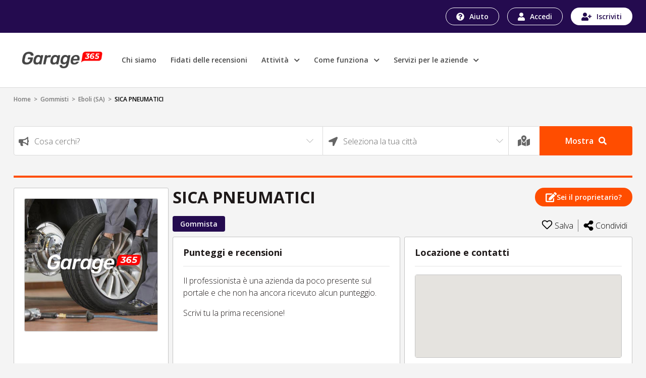

--- FILE ---
content_type: text/html; charset=UTF-8
request_url: https://garage365.it/attivita/sica-pneumatici-srl-atangahdb3hvoc1
body_size: 52939
content:
<!DOCTYPE html>
<html xmlns="http://www.w3.org/1999/xhtml" lang="it" xml:lang="it">

  <head>
    <!-- Start cookieyes banner -->
    <script id="cookieyes" type="text/javascript" src="https://cdn-cookieyes.com/client_data/b8a39090813773b721ff3703/script.js"></script>
    <!-- End cookieyes banner -->
    <meta charset="utf-8">
    <title>Garage365
      - SICA PNEUMATICI - Gommista - Eboli    </title>
    <meta name="viewport" content="width=device-width, initial-scale=1">
        <meta name="description" content="Garage365 - SICA PNEUMATICI - Gommista - Eboli">
    <link rel="icon" href="/build/images/favicon.cd15523f.ico">
                	<link rel="stylesheet" href="/build/8651.37d94085.css"><link rel="stylesheet" href="/build/2952.54ec161e.css"><link rel="stylesheet" href="/build/146.821e8cc9.css"><link rel="stylesheet" href="/build/2746.0f996431.css"><link rel="stylesheet" href="/build/attivita.61c46f8c.css">
    
      </head>
  <body>
    
          <header class="rece-header" style="position: relative;">
        <div class="bgBlu">
          <div class="container cont hMbl d-flex justify-content-end align-items-center">
            <div class="btnHeader">
              <a href="https://garage365.zendesk.com" id="help" class="btn btnHelp">
                <img src="/build/images/iconAuito.e203a6f0.svg" alt="garage365" width="16" height="16">
                Aiuto
              </a>
                              <a href="https://garage365.it/login?c=1" id="login" class="btn btnAccedi">
                  <img src="/build/images/iconLogin.cc81ca7d.svg" alt="garage365" width="14" height="16">
                  Accedi
                </a>
                <a href="https://garage365.it/login?c=1&amp;r=1" id="register" class="btn btnRegister">
                  <img src="/build/images/iconRegist.4054b2ef.svg" alt="garage365" width="20" height="16">
                  Iscriviti
                </a>
                                        </div>
          </div>
        </div>
        <div class="nv">
          <div class="container cont py-lg-3">
            <div class="row py-lg-2 align-items-center">
              <div class="col-8 col-lg-9 bxMnu">
                <nav class="navbar navbar-expand-lg navbar-light">
                  <button type="button" class="navbar-toggler nvTog p-0 mr-3" data-toggle="collapse" data-target="#navbarSupportedContent" aria-controls="navbarSupportedContent" aria-expanded="false" aria-label="Toggle navigation">
                    <!--span class="navbar-toggler-icon"></span-->
                    <span></span>
                    <span></span>
                    <span></span>
                    <span></span>
                  </button>

                  <a class="navbar-brand" href="https://garage365.it/">
                    <img class="nvBrSm" src="/build/images/g365-logo-neg.10113503.png" alt="garage365">
                    <img class="nvBrLg" src="/build/images/g365-logo.00871b8b.png" alt="garage365">
                  </a>
                  <div class="collapse navbar-collapse nvClps" id="navbarSupportedContent">
                    <ul class="navbar-nav nvLst">
                      <li class="nav-item">
                        <a id="chiSiamo" class="nav-link" aria-current="page" href="https://garage365.it/chi-siamo">Chi siamo</a>
                      </li>
                      <li class="nav-item">
                        <a id="fidRecensioni" class="nav-link" href="https://garage365.it/fidati-delle-recensioni">Fidati delle recensioni</a>
                      </li>
                      <li class="nav-item dpDb" style="position: relative;">
                        <a class="nav-link" href="#">
                          Attività&nbsp;<small class="ml-1">
                            <i class="fas fa-chevron-down"></i>
                          </small>
                        </a>
                        <ul class="mnuDpDb">
                          <li>
                            <a id="carrozzerie" class="dropdown-item" href="https://garage365.it/carrozzerie">
                              <span><img src="/build/images/carrozzeria.75c9d60e.svg" alt="garage365" width="32" height="30"></span>
                              Carrozzerie
                            </a>
                          </li>
                          <li>
                            <a id="cristalli" class="dropdown-item" href="https://garage365.it/cristalli">
                              <span><img src="/build/images/cristalli.358d2a01.svg" alt="garage365" width="32" height="30"></span>
                              Cristalli
                            </a>
                          </li>
                          <li>
                            <a id="elettrauto" class="dropdown-item" href="https://garage365.it/elettrauto">
                              <span><img src="/build/images/elettrauto.a5f72810.svg" alt="garage365" width="32" height="30"></span>
                              Elettrauto
                            </a>
                          </li>
                          <li>
                            <a id="gommisti" class="dropdown-item" href="https://garage365.it/gommisti">
                              <span><img src="/build/images/gommista.7f26c091.svg" alt="garage365" width="32" height="30"></span>
                              Gommisti
                            </a>
                          </li>
                          <li>
                            <a id="officineAuto" class="dropdown-item" href="https://garage365.it/officine-auto">
                              <span><img src="/build/images/officina-auto.0ebc6214.svg" alt="garage365" width="32" height="30"></span>
                              Officine auto
                            </a>
                          </li>
                          <li>
                            <a id="officineMoto" class="dropdown-item" href="https://garage365.it/officine-moto">
                              <span><img src="/build/images/officina-moto.b5fe25d5.svg" alt="garage365" width="32" height="30"></span>
                              Officine moto
                            </a>
                          </li>
                          <li>
                            <a id="tuning" class="dropdown-item" href="https://garage365.it/tuning">
                              <span><img src="/build/images/tuning.c4872db5.svg" alt="garage365" width="32" height="30"></span>
                              Tuning
                            </a>
                          </li>
                        </ul>
                      </li>
                      <li class="nav-item dpDb" style="position: relative;">
                        <a id="comeFunziona" class="nav-link" href="#">
                          Come funziona&nbsp;<small class="ml-1">
                            <i class="fas fa-chevron-down"></i>
                          </small>
                        </a>
                        <ul class="mnuDpDb">
                          <li>
                            <a id="atProfessionali" class="dropdown-item" href="https://garage365.it/attivita-professionali">Per le attività professionali</a>
                          </li>
                          <li>
                            <a id="atRecensori" class="dropdown-item" href="https://garage365.it/privati-recensori">Per i privati recensori</a>
                          </li>
                          <li>
                            <a id="catInteresse" class="dropdown-item" href="https://garage365.it/categorie-attivita-professionali">Categorie di interesse</a>
                          </li>
                                                    <li>
                            <a id="proprietariAttivita" class="dropdown-item" href="https://garage365.it/rivendica-proprieta-pagina-aziendale">Sei proprietario di una attività?</a>
                          </li>
                        </ul>
                      </li>
                      <li class="nav-item dpDb" style="position: relative;">
                        <a id="serviziAziende" class="nav-link" href="#">
                          Servizi per le aziende&nbsp;<small class="ml-1">
                            <i class="fas fa-chevron-down"></i>
                          </small>
                        </a>
                        <ul class="mnuDpDb">
                          <li>
                            <a id="sitiPneumatici" class="dropdown-item" href="https://garage365.it/centri-di-montaggio-per-siti-di-vendita-pneumatici">Centri di montaggio per siti di vendita pneumatici</a>
                          </li>
                          <li>
                            <a id="bancaDatiPneumatici" class="dropdown-item" href="https://garage365.it/bancadati-pneumatici">Banca dati pneumatici</a>
                          </li>
                          <li>
                            <a id="sitiPneumatici" class="dropdown-item" href="https://garage365.it/realizzazione-siti-vendita-pneumatici">Realizzazione siti web per vendita pneumatici</a>
                          </li>
                        </ul>
                      </li>
                    </ul>
                  </div>
                </nav>
              </div>
              <!-- div class="col-lg-3 d-none d-lg-block text-right"> <a href="https://garage365.it/attivita-professionali" id="Aziende" class="btn btnPerAziende"> <img src="/build/images/iconAzienda.5698d020.svg" alt="garage365" width="20" height="21"> Per le aziende </a> </div -->
            </div>
          </div>
        </div>
      </header>

      <div class="overlay"></div>

      <div class="rece-body container cont">
        <div class="brdCrumbs py-1">
                                                  <a href="https://garage365.it/">Home</a> &nbsp;&gt;&nbsp;
                                                            <a href="https://garage365.it/gommisti">Gommisti</a> &nbsp;&gt;&nbsp;
                                                            <a href="https://garage365.it/gommisti/sa-eboli">Eboli (SA)</a> &nbsp;&gt;&nbsp;
                                        <span>SICA PNEUMATICI</span>
                    </div>
        
<section>
	<div class="row">

    <a class="btn btnAran" data-toggle="collapse" href="#collapseSearch" role="button" aria-expanded="false" aria-controls="collapseSearch">
        <i class="fas fa-search mr-2"></i>Nuova ricerca
    </a>
    
    <div id="collapseSearch" class="col-12 col-lg-12 collapse mx-auto">
 
        <div class="cntSearch">
            <div class="d-flex flex-wrap bxSearch">
                <div style="position: relative;">
                    <label for="cosaCerchi" class="form-label">
					 	<img src="/build/images/cosaCerchiLabel.475b2232.svg" alt="garage365" width="21" height="19">
                    </label>
                    					
                    <select id="search_cosa" class="form-control frmCntrl" aria-label="Search" style="width: 100%;"></select>
                </div>
                <div style="position: relative;">
                    <label for="location" class="form-label geolocation_btn_on">
						<img src="/build/images/cittaLabel.19f597cd.svg" alt="garage365" width="19" height="19">
                    </label>
				 	<label for="location" class="form-label search_geolocation_label" style="display: none">
						<img src="/build/images/LocationLabel.06289996.svg" alt="garage365" width="22" height="22">
                    </label>
                                        <select id="search_dove" class="form-control frmCntrl" aria-label="Search" style="width: 100%;"></select>
                    <!--input id="search_geolocation_label" class="form-control frmCntrl" type="text" value="La tua posizione" aria-label="Search" readonly="readonly" style="display: none"-->
					<span id="" class="form-control frmCntrl bLocFs search_geolocation_label" style="display: none">
						Stai usando la tua posizione</span>
                    <input id="search_geolocation_hidden" type="hidden" value="">
                </div>
				<div>
					<a class="geolocation_btn_on" data-toggle="tooltip" data-placement="top" title="Usa la tua posizione"> 
						<img src="/build/images/LocationDrkLabel.e4069446.svg" alt="garage365" width="24" height="24">
					</a>
					<a class="geolocation_btn_off" data-toggle="tooltip" data-placement="top" title="Seleziona la tua città" style="display: none;">
						<img src="/build/images/cittaLabel.19f597cd.svg" alt="garage365" width="19" height="19">
					</a>
				</div>
                <button class="btn btnSearch" id="search_btn">Mostra
					<img  src="/build/images/searchIconWhite.bc03069a.svg" alt="garage365" width="16" height="16">
                </button>
            </div>
        </div>
    </div>
</div>
</section>
<div class="divisore"></div>
<section>
	<div class="row mx-0">
		<div class="col-md-3 sideBar">
			<div class="d-flex d-md-none flex-column justify-content-between">
				<div class="bxRgnSc">
					<p class="sml d-md-none">Scritto da <span>Giugno 2017</span></p>
					<h1 class="regioneSociale">SICA PNEUMATICI
											</h1>
																		<div class="">
								<button data-toggle="modal" data-target="#modal-attivita" class="btn btnProp" style="white-space: nowrap;">
								<svg width="22" height="23" viewBox="0 0 25 23" fill="none" xmlns="http://www.w3.org/2000/svg">
									<path fill-rule="evenodd" clip-rule="evenodd" d="M24.5052 3.14202L22.3872 1.02406C21.7274 0.364374 20.6554 0.364374 19.9913 1.02406L18.4549 2.56045C18.2899 2.72537 18.2899 2.99445 18.4549 3.15938L22.3698 7.07412C22.5347 7.23904 22.8038 7.23904 22.9688 7.07412L24.5052 5.53773C25.1649 4.8737 25.1649 3.80171 24.5052 3.14202ZM17.474 4.13589L21.3889 8.05063C21.5538 8.21555 21.5538 8.48464 21.3889 8.64956L11.9097 18.1283L7.88194 18.5753C7.34375 18.6361 6.88802 18.1803 6.94878 17.6422L7.39583 13.6146L16.875 4.13589C17.0399 3.97097 17.309 3.97097 17.474 4.13589ZM16.6667 19.9685V15.5503C16.6667 15.4114 16.7231 15.2812 16.8186 15.1814L18.5547 13.4453C18.8845 13.1198 19.4444 13.3499 19.4444 13.8142V20.6629C19.4444 21.813 18.5113 22.7461 17.3611 22.7461H2.08333C0.93316 22.7461 0 21.813 0 20.6629V5.38583C0 4.23571 0.93316 3.3026 2.08333 3.3026H14.4878C14.9523 3.3026 15.1866 3.86247 14.8568 4.19231L13.1207 5.92834C13.0208 6.02382 12.8906 6.08024 12.7517 6.08024H2.77778V19.9685H16.6667Z" fill="white"/>
								</svg>
								Sei il proprietario?
								</button>
							</div>
															</div>
				<div class="d-flex justify-content-between bxTgMbl">
					<div>
						<ul class="pl-0 d-inline-flex flex-wrap bxTags">
															<li><a href="https://garage365.it/gommisti">Gommista</a></li>
													</ul>
					</div>
					<div class="bxIcnScl pr-3 pr-md-0 pt-3 pt-md-0">
														<div class="js-click d-flex SalvaLst cr align-items-center" data-href="https://garage365.it/rece/preferiti-salva/sica-pneumatici-srl-atangahdb3hvoc1">
																<svg width="22" height="22" viewBox="0 0 25 25" xmlns="http://www.w3.org/2000/svg">
									<path d="M17.4792 1.4668C15.4059 1.4668 13.4615 3.09456 12.5244 4.01579C11.5873 3.09456 9.64293 1.4668 7.56966 1.4668C4.02442 1.4668 1.9043 3.53176 1.9043 6.99027C1.9043 9.82422 4.51247 12.1937 4.60618 12.2756L11.9075 19.3332C12.2511 19.665 12.7977 19.665 13.1413 19.3332L20.4309 12.299C20.5364 12.1937 23.1445 9.82032 23.1445 6.99027C23.1445 3.53176 21.0244 1.4668 17.4792 1.4668Z" stroke-width="2"/>
								</svg>
								<span>Salva</span>
															</div>
							
							<div class="social-div-condividi">
								<div class="social-list">
									<!-- Sharingbutton Facebook -->
									<a class="resp-sharing-button__link" href="https://facebook.com/sharer/sharer.php?u=https://garage365.it/attivita/sica-pneumatici-srl-atangahdb3hvoc1" target="_blank" rel="noopener" aria-label="">
									<div class="resp-sharing-button resp-sharing-button--facebook resp-sharing-button--small"><div aria-hidden="true" class="resp-sharing-button__icon resp-sharing-button__icon--solid">
										<svg xmlns="http://www.w3.org/2000/svg" viewBox="0 0 24 24"><path d="M18.77 7.46H14.5v-1.9c0-.9.6-1.1 1-1.1h3V.5h-4.33C10.24.5 9.5 3.44 9.5 5.32v2.15h-3v4h3v12h5v-12h3.85l.42-4z"/></svg>
										</div>
									</div>
									</a>

									<!-- Sharingbutton Twitter -->
									<a class="resp-sharing-button__link" href="https://twitter.com/intent/tweet/?text=&amp;url=https://garage365.it/attivita/sica-pneumatici-srl-atangahdb3hvoc1" target="_blank" rel="noopener" aria-label="">
									<div class="resp-sharing-button resp-sharing-button--twitter resp-sharing-button--small"><div aria-hidden="true" class="resp-sharing-button__icon resp-sharing-button__icon--solid">
										<svg xmlns="http://www.w3.org/2000/svg" viewBox="0 0 24 24"><path d="M23.44 4.83c-.8.37-1.5.38-2.22.02.93-.56.98-.96 1.32-2.02-.88.52-1.86.9-2.9 1.1-.82-.88-2-1.43-3.3-1.43-2.5 0-4.55 2.04-4.55 4.54 0 .36.03.7.1 1.04-3.77-.2-7.12-2-9.36-4.75-.4.67-.6 1.45-.6 2.3 0 1.56.8 2.95 2 3.77-.74-.03-1.44-.23-2.05-.57v.06c0 2.2 1.56 4.03 3.64 4.44-.67.2-1.37.2-2.06.08.58 1.8 2.26 3.12 4.25 3.16C5.78 18.1 3.37 18.74 1 18.46c2 1.3 4.4 2.04 6.97 2.04 8.35 0 12.92-6.92 12.92-12.93 0-.2 0-.4-.02-.6.9-.63 1.96-1.22 2.56-2.14z"/></svg>
										</div>
									</div>
									</a>

									<!-- Sharingbutton E-Mail -->
									<a class="resp-sharing-button__link" href="mailto:?subject=&amp;body=https://garage365.it/attivita/sica-pneumatici-srl-atangahdb3hvoc1" target="_self" rel="noopener" aria-label="">
									<div class="resp-sharing-button resp-sharing-button--email resp-sharing-button--small"><div aria-hidden="true" class="resp-sharing-button__icon resp-sharing-button__icon--solid">
										<svg xmlns="http://www.w3.org/2000/svg" viewBox="0 0 24 24"><path d="M22 4H2C.9 4 0 4.9 0 6v12c0 1.1.9 2 2 2h20c1.1 0 2-.9 2-2V6c0-1.1-.9-2-2-2zM7.25 14.43l-3.5 2c-.08.05-.17.07-.25.07-.17 0-.34-.1-.43-.25-.14-.24-.06-.55.18-.68l3.5-2c.24-.14.55-.06.68.18.14.24.06.55-.18.68zm4.75.07c-.1 0-.2-.03-.27-.08l-8.5-5.5c-.23-.15-.3-.46-.15-.7.15-.22.46-.3.7-.14L12 13.4l8.23-5.32c.23-.15.54-.08.7.15.14.23.07.54-.16.7l-8.5 5.5c-.08.04-.17.07-.27.07zm8.93 1.75c-.1.16-.26.25-.43.25-.08 0-.17-.02-.25-.07l-3.5-2c-.24-.13-.32-.44-.18-.68s.44-.32.68-.18l3.5 2c.24.13.32.44.18.68z"/></svg>
										</div>
									</div>
									</a>

									<!-- Sharingbutton LinkedIn -->
									<a class="resp-sharing-button__link" href="https://www.linkedin.com/shareArticle?mini=true&amp;url=https://garage365.it/attivita/sica-pneumatici-srl-atangahdb3hvoc1&amp;title=&amp;summary=&amp;source=https://garage365.it/attivita/sica-pneumatici-srl-atangahdb3hvoc1" target="_blank" rel="noopener" aria-label="">
									<div class="resp-sharing-button resp-sharing-button--linkedin resp-sharing-button--small"><div aria-hidden="true" class="resp-sharing-button__icon resp-sharing-button__icon--solid">
										<svg xmlns="http://www.w3.org/2000/svg" viewBox="0 0 24 24"><path d="M6.5 21.5h-5v-13h5v13zM4 6.5C2.5 6.5 1.5 5.3 1.5 4s1-2.4 2.5-2.4c1.6 0 2.5 1 2.6 2.5 0 1.4-1 2.5-2.6 2.5zm11.5 6c-1 0-2 1-2 2v7h-5v-13h5V10s1.6-1.5 4-1.5c3 0 5 2.2 5 6.3v6.7h-5v-7c0-1-1-2-2-2z"/></svg>
										</div>
									</div>
									</a>

									<!-- Sharingbutton WhatsApp -->
									<a class="resp-sharing-button__link" href="whatsapp://send?text=%20https://garage365.it/attivita/sica-pneumatici-srl-atangahdb3hvoc1" target="_blank" rel="noopener" aria-label="">
									<div class="resp-sharing-button resp-sharing-button--whatsapp resp-sharing-button--small"><div aria-hidden="true" class="resp-sharing-button__icon resp-sharing-button__icon--solid">
										<svg xmlns="http://www.w3.org/2000/svg" viewBox="0 0 24 24"><path d="M20.1 3.9C17.9 1.7 15 .5 12 .5 5.8.5.7 5.6.7 11.9c0 2 .5 3.9 1.5 5.6L.6 23.4l6-1.6c1.6.9 3.5 1.3 5.4 1.3 6.3 0 11.4-5.1 11.4-11.4-.1-2.8-1.2-5.7-3.3-7.8zM12 21.4c-1.7 0-3.3-.5-4.8-1.3l-.4-.2-3.5 1 1-3.4L4 17c-1-1.5-1.4-3.2-1.4-5.1 0-5.2 4.2-9.4 9.4-9.4 2.5 0 4.9 1 6.7 2.8 1.8 1.8 2.8 4.2 2.8 6.7-.1 5.2-4.3 9.4-9.5 9.4zm5.1-7.1c-.3-.1-1.7-.9-1.9-1-.3-.1-.5-.1-.7.1-.2.3-.8 1-.9 1.1-.2.2-.3.2-.6.1s-1.2-.5-2.3-1.4c-.9-.8-1.4-1.7-1.6-2-.2-.3 0-.5.1-.6s.3-.3.4-.5c.2-.1.3-.3.4-.5.1-.2 0-.4 0-.5C10 9 9.3 7.6 9 7c-.1-.4-.4-.3-.5-.3h-.6s-.4.1-.7.3c-.3.3-1 1-1 2.4s1 2.8 1.1 3c.1.2 2 3.1 4.9 4.3.7.3 1.2.5 1.6.6.7.2 1.3.2 1.8.1.6-.1 1.7-.7 1.9-1.3.2-.7.2-1.2.2-1.3-.1-.3-.3-.4-.6-.5z"/></svg>
										</div>
									</div>
									</a>
								</div>
								<a class="social-link-hover d-flex SalvaLst align-items-center">
																	<svg width="20" height="20" viewBox="0 0 18 20" xmlns="http://www.w3.org/2000/svg">
										<path d="M14.1429 12.2727C13.2345 12.2727 12.3996 12.5726 11.7406 13.0741L7.62284 10.6175C7.74478 10.091 7.74478 9.54537 7.62284 9.01884L11.7406 6.56223C12.3996 7.06376 13.2345 7.36364 14.1429 7.36364C16.2731 7.36364 18 5.71522 18 3.68182C18 1.64842 16.2731 0 14.1429 0C12.0126 0 10.2857 1.64842 10.2857 3.68182C10.2857 3.95634 10.3175 4.22374 10.3772 4.48112L6.25942 6.93773C5.60037 6.43624 4.7655 6.13636 3.85714 6.13636C1.72692 6.13636 0 7.78478 0 9.81818C0 11.8516 1.72692 13.5 3.85714 13.5C4.7655 13.5 5.60037 13.2001 6.25942 12.6986L10.3772 15.1552C10.3163 15.4177 10.2856 15.6857 10.2857 15.9545C10.2857 17.9879 12.0126 19.6364 14.1429 19.6364C16.2731 19.6364 18 17.9879 18 15.9545C18 13.9211 16.2731 12.2727 14.1429 12.2727Z"/>
									</svg>
									<span>Condividi</span>
								</a>
							</div>





							<!--a class="d-flex SalvaLst align-items-center" href="#">
								<svg width="20" height="20" viewBox="0 0 18 20" xmlns="http://www.w3.org/2000/svg">
									<path d="M14.1429 12.2727C13.2345 12.2727 12.3996 12.5726 11.7406 13.0741L7.62284 10.6175C7.74478 10.091 7.74478 9.54537 7.62284 9.01884L11.7406 6.56223C12.3996 7.06376 13.2345 7.36364 14.1429 7.36364C16.2731 7.36364 18 5.71522 18 3.68182C18 1.64842 16.2731 0 14.1429 0C12.0126 0 10.2857 1.64842 10.2857 3.68182C10.2857 3.95634 10.3175 4.22374 10.3772 4.48112L6.25942 6.93773C5.60037 6.43624 4.7655 6.13636 3.85714 6.13636C1.72692 6.13636 0 7.78478 0 9.81818C0 11.8516 1.72692 13.5 3.85714 13.5C4.7655 13.5 5.60037 13.2001 6.25942 12.6986L10.3772 15.1552C10.3163 15.4177 10.2856 15.6857 10.2857 15.9545C10.2857 17.9879 12.0126 19.6364 14.1429 19.6364C16.2731 19.6364 18 17.9879 18 15.9545C18 13.9211 16.2731 12.2727 14.1429 12.2727Z"/>
								</svg>
								<span>Condividi</span>
							</a-->
					</div>
				</div>
			</div>

			<div id="carouselSchedaAttivita" class="carousel slide" data-ride="carousel" data-interval="3000">
									<div class="carousel-inner">
						<div class="carousel-item active">
							<img src="/build/images-placeholder/thumb/gommista2.jpg" alt="garage365" class="j-img-modal" data-img-modal="/build/images-placeholder/high/gommista2.jpg">
						</div>
					</div>
							</div>

						<div class="descAttivita pb-2">
				<p class="addReadMore showlesscontent">
					
				</p>
			</div>
			<div class="mt-auto">
				<hr>
				<a class="d-flex align-items-center txtGrey sml" id="link_problemi_attivita" href="#" data-toggle="modal" data-target="#modal-problemi" >
					<svg class="mr-2" width="12" height="18" viewBox="0 0 16 18" fill="none" xmlns="http://www.w3.org/2000/svg">
						<path d="M10.8433 3.42104C9.14216 3.42104 7.73718 2.21644 5.59835 2.21644C4.80613 2.21644 4.09648 2.36826 3.43819 2.63247C3.52942 2.37255 3.56825 2.09424 3.55203 1.81647C3.49578 0.831676 2.75575 0.041754 1.852 0.00165014C0.836349 -0.0434408 0 0.841408 0 1.93938C0 2.59829 0.301492 3.18007 0.761905 3.53055V16.9004C0.761905 17.3595 1.10302 17.7316 1.52381 17.7316H2.03175C2.45254 17.7316 2.79365 17.3595 2.79365 16.9004V13.6312C3.69241 13.2134 4.81213 12.865 6.42651 12.865C8.12772 12.865 9.53267 14.0696 11.6715 14.0696C13.2007 14.0696 14.4228 13.5053 15.5605 12.6546C15.8362 12.4485 16 12.1063 16 11.7418V3.32276C16 2.51261 15.2296 1.97661 14.556 2.31788C13.4659 2.87019 12.1289 3.42104 10.8433 3.42104Z" fill="black" fill-opacity="0.5"/>
					</svg>Problemi con questa azienda?
				</a>
			</div>
		</div>


		<div class="col-md-9 px-0 pr-md-0 pl-md-2 bxContenuti">
			<div class="d-none d-md-flex flex-column justify-content-between">
				<div class="bxRgnSc">
					<h1 class="regioneSociale">SICA PNEUMATICI
											</h1>
																		<div>
								<button href="#" data-toggle="modal" data-target="#modal-attivita" class="btn btnProp" style="white-space: nowrap;">
								<svg width="22" height="23" viewBox="0 0 25 23" fill="none" xmlns="http://www.w3.org/2000/svg">
									<path fill-rule="evenodd" clip-rule="evenodd" d="M24.5052 3.14202L22.3872 1.02406C21.7274 0.364374 20.6554 0.364374 19.9913 1.02406L18.4549 2.56045C18.2899 2.72537 18.2899 2.99445 18.4549 3.15938L22.3698 7.07412C22.5347 7.23904 22.8038 7.23904 22.9688 7.07412L24.5052 5.53773C25.1649 4.8737 25.1649 3.80171 24.5052 3.14202ZM17.474 4.13589L21.3889 8.05063C21.5538 8.21555 21.5538 8.48464 21.3889 8.64956L11.9097 18.1283L7.88194 18.5753C7.34375 18.6361 6.88802 18.1803 6.94878 17.6422L7.39583 13.6146L16.875 4.13589C17.0399 3.97097 17.309 3.97097 17.474 4.13589ZM16.6667 19.9685V15.5503C16.6667 15.4114 16.7231 15.2812 16.8186 15.1814L18.5547 13.4453C18.8845 13.1198 19.4444 13.3499 19.4444 13.8142V20.6629C19.4444 21.813 18.5113 22.7461 17.3611 22.7461H2.08333C0.93316 22.7461 0 21.813 0 20.6629V5.38583C0 4.23571 0.93316 3.3026 2.08333 3.3026H14.4878C14.9523 3.3026 15.1866 3.86247 14.8568 4.19231L13.1207 5.92834C13.0208 6.02382 12.8906 6.08024 12.7517 6.08024H2.77778V19.9685H16.6667Z" fill="white"/>
								</svg>
								Sei il proprietario?
								</button>
							</div>
															</div>
				<div class="d-flex justify-content-between bxTgMbl">
					<div>
						<ul class="pl-0 d-inline-flex flex-wrap bxTags">
															<li><a href="https://garage365.it/gommisti">Gommista</a></li>
													</ul>
					</div>
					<div class="bxIcnScl">
														<a class="d-flex SalvaLst cr align-items-center" href="https://garage365.it/rece/preferiti-salva/sica-pneumatici-srl-atangahdb3hvoc1">
																<svg width="22" height="22" viewBox="0 0 25 25" xmlns="http://www.w3.org/2000/svg">
									<path d="M17.4792 1.4668C15.4059 1.4668 13.4615 3.09456 12.5244 4.01579C11.5873 3.09456 9.64293 1.4668 7.56966 1.4668C4.02442 1.4668 1.9043 3.53176 1.9043 6.99027C1.9043 9.82422 4.51247 12.1937 4.60618 12.2756L11.9075 19.3332C12.2511 19.665 12.7977 19.665 13.1413 19.3332L20.4309 12.299C20.5364 12.1937 23.1445 9.82032 23.1445 6.99027C23.1445 3.53176 21.0244 1.4668 17.4792 1.4668Z" stroke-width="2"/>
								</svg>
								<span>Salva</span>
															</a>
														<div class="social-div-condividi">
								<div class="social-list">
									<!-- Sharingbutton Facebook -->
									<a class="resp-sharing-button__link" href="https://facebook.com/sharer/sharer.php?u=https://garage365.it/attivita/sica-pneumatici-srl-atangahdb3hvoc1" target="_blank" rel="noopener" aria-label="">
									<div class="resp-sharing-button resp-sharing-button--facebook resp-sharing-button--small"><div aria-hidden="true" class="resp-sharing-button__icon resp-sharing-button__icon--solid">
										<svg xmlns="http://www.w3.org/2000/svg" viewBox="0 0 24 24"><path d="M18.77 7.46H14.5v-1.9c0-.9.6-1.1 1-1.1h3V.5h-4.33C10.24.5 9.5 3.44 9.5 5.32v2.15h-3v4h3v12h5v-12h3.85l.42-4z"/></svg>
										</div>
									</div>
									</a>

									<!-- Sharingbutton Twitter -->
									<a class="resp-sharing-button__link" href="https://twitter.com/intent/tweet/?text=&amp;url=https://garage365.it/attivita/sica-pneumatici-srl-atangahdb3hvoc1" target="_blank" rel="noopener" aria-label="">
									<div class="resp-sharing-button resp-sharing-button--twitter resp-sharing-button--small"><div aria-hidden="true" class="resp-sharing-button__icon resp-sharing-button__icon--solid">
										<svg xmlns="http://www.w3.org/2000/svg" viewBox="0 0 24 24"><path d="M23.44 4.83c-.8.37-1.5.38-2.22.02.93-.56.98-.96 1.32-2.02-.88.52-1.86.9-2.9 1.1-.82-.88-2-1.43-3.3-1.43-2.5 0-4.55 2.04-4.55 4.54 0 .36.03.7.1 1.04-3.77-.2-7.12-2-9.36-4.75-.4.67-.6 1.45-.6 2.3 0 1.56.8 2.95 2 3.77-.74-.03-1.44-.23-2.05-.57v.06c0 2.2 1.56 4.03 3.64 4.44-.67.2-1.37.2-2.06.08.58 1.8 2.26 3.12 4.25 3.16C5.78 18.1 3.37 18.74 1 18.46c2 1.3 4.4 2.04 6.97 2.04 8.35 0 12.92-6.92 12.92-12.93 0-.2 0-.4-.02-.6.9-.63 1.96-1.22 2.56-2.14z"/></svg>
										</div>
									</div>
									</a>

									<!-- Sharingbutton E-Mail -->
									<a class="resp-sharing-button__link" href="mailto:?subject=&amp;body=https://garage365.it/attivita/sica-pneumatici-srl-atangahdb3hvoc1" target="_self" rel="noopener" aria-label="">
									<div class="resp-sharing-button resp-sharing-button--email resp-sharing-button--small"><div aria-hidden="true" class="resp-sharing-button__icon resp-sharing-button__icon--solid">
										<svg xmlns="http://www.w3.org/2000/svg" viewBox="0 0 24 24"><path d="M22 4H2C.9 4 0 4.9 0 6v12c0 1.1.9 2 2 2h20c1.1 0 2-.9 2-2V6c0-1.1-.9-2-2-2zM7.25 14.43l-3.5 2c-.08.05-.17.07-.25.07-.17 0-.34-.1-.43-.25-.14-.24-.06-.55.18-.68l3.5-2c.24-.14.55-.06.68.18.14.24.06.55-.18.68zm4.75.07c-.1 0-.2-.03-.27-.08l-8.5-5.5c-.23-.15-.3-.46-.15-.7.15-.22.46-.3.7-.14L12 13.4l8.23-5.32c.23-.15.54-.08.7.15.14.23.07.54-.16.7l-8.5 5.5c-.08.04-.17.07-.27.07zm8.93 1.75c-.1.16-.26.25-.43.25-.08 0-.17-.02-.25-.07l-3.5-2c-.24-.13-.32-.44-.18-.68s.44-.32.68-.18l3.5 2c.24.13.32.44.18.68z"/></svg>
										</div>
									</div>
									</a>

									<!-- Sharingbutton LinkedIn -->
									<a class="resp-sharing-button__link" href="https://www.linkedin.com/shareArticle?mini=true&amp;url=https://garage365.it/attivita/sica-pneumatici-srl-atangahdb3hvoc1&amp;title=&amp;summary=&amp;source=https://garage365.it/attivita/sica-pneumatici-srl-atangahdb3hvoc1" target="_blank" rel="noopener" aria-label="">
									<div class="resp-sharing-button resp-sharing-button--linkedin resp-sharing-button--small"><div aria-hidden="true" class="resp-sharing-button__icon resp-sharing-button__icon--solid">
										<svg xmlns="http://www.w3.org/2000/svg" viewBox="0 0 24 24"><path d="M6.5 21.5h-5v-13h5v13zM4 6.5C2.5 6.5 1.5 5.3 1.5 4s1-2.4 2.5-2.4c1.6 0 2.5 1 2.6 2.5 0 1.4-1 2.5-2.6 2.5zm11.5 6c-1 0-2 1-2 2v7h-5v-13h5V10s1.6-1.5 4-1.5c3 0 5 2.2 5 6.3v6.7h-5v-7c0-1-1-2-2-2z"/></svg>
										</div>
									</div>
									</a>

									<!-- Sharingbutton WhatsApp -->
									<a class="resp-sharing-button__link" href="whatsapp://send?text=%20https://garage365.it/attivita/sica-pneumatici-srl-atangahdb3hvoc1" target="_blank" rel="noopener" aria-label="">
									<div class="resp-sharing-button resp-sharing-button--whatsapp resp-sharing-button--small"><div aria-hidden="true" class="resp-sharing-button__icon resp-sharing-button__icon--solid">
										<svg xmlns="http://www.w3.org/2000/svg" viewBox="0 0 24 24"><path d="M20.1 3.9C17.9 1.7 15 .5 12 .5 5.8.5.7 5.6.7 11.9c0 2 .5 3.9 1.5 5.6L.6 23.4l6-1.6c1.6.9 3.5 1.3 5.4 1.3 6.3 0 11.4-5.1 11.4-11.4-.1-2.8-1.2-5.7-3.3-7.8zM12 21.4c-1.7 0-3.3-.5-4.8-1.3l-.4-.2-3.5 1 1-3.4L4 17c-1-1.5-1.4-3.2-1.4-5.1 0-5.2 4.2-9.4 9.4-9.4 2.5 0 4.9 1 6.7 2.8 1.8 1.8 2.8 4.2 2.8 6.7-.1 5.2-4.3 9.4-9.5 9.4zm5.1-7.1c-.3-.1-1.7-.9-1.9-1-.3-.1-.5-.1-.7.1-.2.3-.8 1-.9 1.1-.2.2-.3.2-.6.1s-1.2-.5-2.3-1.4c-.9-.8-1.4-1.7-1.6-2-.2-.3 0-.5.1-.6s.3-.3.4-.5c.2-.1.3-.3.4-.5.1-.2 0-.4 0-.5C10 9 9.3 7.6 9 7c-.1-.4-.4-.3-.5-.3h-.6s-.4.1-.7.3c-.3.3-1 1-1 2.4s1 2.8 1.1 3c.1.2 2 3.1 4.9 4.3.7.3 1.2.5 1.6.6.7.2 1.3.2 1.8.1.6-.1 1.7-.7 1.9-1.3.2-.7.2-1.2.2-1.3-.1-.3-.3-.4-.6-.5z"/></svg>
										</div>
									</div>
									</a>
								</div>
								<a class="social-link-hover d-flex SalvaLst align-items-center">
																	<svg width="20" height="20" viewBox="0 0 18 20" xmlns="http://www.w3.org/2000/svg">
										<path d="M14.1429 12.2727C13.2345 12.2727 12.3996 12.5726 11.7406 13.0741L7.62284 10.6175C7.74478 10.091 7.74478 9.54537 7.62284 9.01884L11.7406 6.56223C12.3996 7.06376 13.2345 7.36364 14.1429 7.36364C16.2731 7.36364 18 5.71522 18 3.68182C18 1.64842 16.2731 0 14.1429 0C12.0126 0 10.2857 1.64842 10.2857 3.68182C10.2857 3.95634 10.3175 4.22374 10.3772 4.48112L6.25942 6.93773C5.60037 6.43624 4.7655 6.13636 3.85714 6.13636C1.72692 6.13636 0 7.78478 0 9.81818C0 11.8516 1.72692 13.5 3.85714 13.5C4.7655 13.5 5.60037 13.2001 6.25942 12.6986L10.3772 15.1552C10.3163 15.4177 10.2856 15.6857 10.2857 15.9545C10.2857 17.9879 12.0126 19.6364 14.1429 19.6364C16.2731 19.6364 18 17.9879 18 15.9545C18 13.9211 16.2731 12.2727 14.1429 12.2727Z"/>
									</svg>
									<span>Condividi</span>
								</a>
							</div>
					</div>
				</div>
			</div>
			<div class="justify-content-md-between bxPrRsnt">
				<div class="bxRsnt">
					<h2>Punteggi e recensioni</h2>
					<hr>
															<p>Il professionista è una azienda da poco presente sul portale e che non ha ancora ricevuto alcun punteggio.</p>
											<div>
							<div data-href="https://garage365.it/attivita/sica-pneumatici-srl-atangahdb3hvoc1/recensione-inserisci" class="js-click">
							Scrivi tu la prima recensione!
							</div>
						</div>
														</div>
				<div class="bxRsnt">
					<h2>Locazione e contatti</h2>
					<hr>
					<div class="">
						<div class="bxInfoDet">
							<div class="bxGoogleMapAttivita">
								<input type="hidden" name="j-google-map-lat" value="40.5202058" />
								<input type="hidden" name="j-google-map-lon" value="15.0047437" />
								<div class="containerGoogleMap j-google-map">
								</div>
							</div>
						</div>
						<div class="bxInfoDet align-items-center">
							<span class="icnLoc">
								<img src="/build/images/iconMapMarker.c6efd4c2.svg" alt="garage365" width="20" height="26">
							</span>
							<div><span>Via S. Vito al Sele 1/5,&nbsp;</span><span>84025,&nbsp;</span><span>Eboli,&nbsp;</span><span>SA</span></div>
						</div>
												<div class="bxInfoDet">
							<span class="icnLoc">
								<img src="/build/images/iconPhone.070bf598.svg" alt="garage365" width="20" height="20">
							</span>
							<div>
								<a data-toggle="collapse" href="#collapseTelefono" role="button" aria-expanded="false" aria-controls="collapseTelefono">Mostra Telefono</a>
								<div class="collapse" id="collapseTelefono">
																  <div class="pt-1">
									<a href="tel:0828600011">0828600011</a>
								  </div>
																</div>
							</div>
						</div>
						<div class="bxInfoDet justify-content-between align-items-center pt-2 mb-0">
							<!--span class="icnLoc">
								<img src="/build/images/iconMail.de281714.svg" alt="garage365" width="20" height="17">
							</span-->
														<div class="d-inline-flex">
								<div class="js-click btn btnConctAzienda" data-href="https://garage365.it/attivita/sica-pneumatici-srl-atangahdb3hvoc1/messaggio-inserisci" role="button"><i class="fas fa-envelope mr-1"></i>Contatta Azienda</div>
							</div>
														<div class="d-inline-flex justify-content-end conctAziendascialLnks">
																											
							</div>
						</div>
					</div>
				</div>
			</div>
		</div>
	</div>
</section>
<section>
	<div class="row mx-0 justify-content-md-between">
		<div class="bxServizi BxGry">
			<h2>Prestazioni e Servizi extra</h2>
			<div class="hghtBox">
				<div class="bxBianco">
					<ul>
													<li><i class="fas fa-check"></i> Assetto sportivo</li>
													<li><i class="fas fa-check"></i> Convergenza</li>
													<li><i class="fas fa-check"></i> Equilibratura</li>
													<li><i class="fas fa-check"></i> Gonfiaggio pneumatici con azoto</li>
													<li><i class="fas fa-check"></i> Inversione pneumatici</li>
													<li><i class="fas fa-check"></i> Montaggio cerchi</li>
													<li><i class="fas fa-check"></i> Montaggio pneumatici</li>
													<li><i class="fas fa-check"></i> Programmazione sensori di pressione TPMS</li>
													<li><i class="fas fa-check"></i> Revisione ammortizzatori</li>
													<li><i class="fas fa-check"></i> Riparazione cerchi</li>
											</ul>
					<ul>
											</ul>
				</div>
			</div>
		</div>
		<div class="bxRete BxGry">
			<h2>Pagamenti accettati</h2>
			<div class="hghtBox">
				<div class="bxBianco">
											<span class="">Informazione non disponibile</span>
									</div>
			</div>
		</div>
			</div>
</section>
<section>
	<div class="row mx-0">
		<div class="col-12 BxGry">
			<div class="d-flex justify-content-between align-items-center">
									<h2 class="mb-0">Recensioni&nbsp;<span>(nessuna recensione)</span></h2>
												<div>
					<div data-href="https://garage365.it/attivita/sica-pneumatici-srl-atangahdb3hvoc1/recensione-inserisci" class="js-click btn btn-primary" style="white-space: nowrap;">
					Scrivi una recensione
					</div>
				</div>
							</div>

			
					</div>
	</div>
</section>

<!-- Modal -->
<div class="modal fade" id="modal-attivita" tabindex="-1" role="dialog" aria-labelledby="modal-attivita-title" aria-hidden="true">
  <div class="modal-dialog modal-dialog-centered" role="document">
    <div class="modal-content">
      <div class="modal-header">
        <h5 class="modal-title" id="modal-attivita-title">Rivendica la tua attività</h5>
        <button type="button" class="close" data-dismiss="modal" aria-label="Close">
          <span aria-hidden="true">&times;</span>
        </button>
      </div>
      <div class="modal-body">
	  	Sei il proprietario di questa attività?
		<p>Avvia il processo di rivendicazione. Dovrai registrarti come "Attività professionale" sulla piattaforma Garage365. Ti invieremo un messggio SMS sul tuo cellulare per accertarci della tua identità. Una volta terminata la procedura, potrai completare la scheda della tua attività e rispondere alle recensioni.</p>
		<p>Per maggioni informazioni consulta la pagina dedicata a <a href="https://garage365.it/rivendica-proprieta-pagina-aziendale">rivendica attività</a></p>
        <p><button data-href="https://garage365.it/attivita/sica-pneumatici-srl-atangahdb3hvoc1/rivendica-attivita" class="js-click btn btnProp" style="white-space: nowrap;">Procedi</button></p>
      </div>
    </div>
  </div>
</div>

<div class="modal fade" id="modal-problemi" tabindex="-1" role="dialog" aria-labelledby="exampleModalLabel" aria-hidden="true">
  <div class="modal-dialog" role="document">
    <div class="modal-content">
      <div class="modal-header">
        <h5 class="modal-title" id="titolo_segnalazione"></h5>
        <button type="button" class="close" data-dismiss="modal" aria-label="Close">
          <span aria-hidden="true">&times;</span>
        </button>
      </div>
	<form id="form-problema">
      <div class="modal-body">
            <input type="hidden" name="tipo_segnalazione" class="form-control" id="tipo_segnalazione" readonly>
          <div class="form-group">
            <label for="attivita" class="col-form-label">Attività: <span class="font-weight-bold">SICA PNEUMATICI</span></label>
            <input type="hidden" id="slug" name="slug" value="sica-pneumatici-srl-atangahdb3hvoc1" required>
          </div>
          <div class="form-group" id="modal_rece_box">
            <label for="titolo_rece" class="col-form-label">Recensione: <span class="font-weight-bold" id="titolo_rece"></span></label>
            <input type="hidden" name="codice_rece" class="form-control" id="codice_rece">
          </div>
          <div class="form-group">
            <label for="nome" class="col-form-label">Nome:</label>
            <input type="text" name="nome" class="form-control" id="nome"  value="" required>
          </div>
          <div class="form-group">
            <label for="cognome" class="col-form-label">Cognome:</label>
            <input type="text" name="cognome" class="form-control" id="cognome"  value="" required>
          </div>
          <div class="form-group">
            <label for="email" class="col-form-label">Email:</label>
            <input type="email" name="email" class="form-control" id="email"  value="" required>
          </div>
          <div class="form-group">
            <label for="problema" class="col-form-label">Descrivici il problema:</label>
            <textarea class="form-control" id="problema" name="problema" required></textarea>
          </div>
          <div class="form-group">
		  		<input type="checkbox" name="privacy" id="privacy" aria-label="Checkbox for following text input" value="1" required>
				<label class="col-form-label" for="privacy" >Accettazione <a href="https://garage365.it/privacy" target="_blank">Informativa Privacy</a></label>
          </div>
          <div class="form-group">
		  		<input type="checkbox" name="termini" id="termini" aria-label="Checkbox for following text input" value="1" required>
				<label class="col-form-label" for="termini" >Accettazione <a href="https://garage365.it/termini-e-condizioni" target="_blank">Termini e Condizioni</a></label>
          </div>
      </div>
      <div class="modal-footer">
        <button type="button" class="btn btn-secondary" data-dismiss="modal">Chiudi</button>
        <input type="submit" id="submit-problema-attivita" value="Invia Segnalazione" class="btn btn-primary btn-submit"/>
      </div>
	</form>
    </div>
  </div>
</div>

<div class="modal fade" id="img-modal" tabindex="-1" role="dialog" aria-labelledby="img-modal-title" aria-hidden="true">
  <div class="modal-dialog modal-xl" role="document">
    <div class="modal-content">
      <div class="modal-header">
        <h6 class="modal-title" id="img-modal-title"></h6>
        <button style="font-size: 2.7rem;" type="button" class="close" data-dismiss="modal" aria-label="Close"><span aria-hidden="true">&times;</span></button>
      </div>
      <div class="modal-body p-0">
	  	<div class="col">
		  <div class="row">
		  	<img class="j-img rounded img-fluid w-100" src="" >
		  </div>
	    </div>
      </div>
      <div class="modal-footer" style="display: none">
      </div>
    </div>
  </div>
</div>

      </div>
      <footer class="mt-4 mt-lg-5">
        <div class="container cont">
          <div class="row">
            <div class="col-12 col-sm-10 col-md-12 col-xl-10 mx-auto pyFt">
              <div class="d-flex flex-column flex-md-row justify-content-center align-items-start bxFrmFt">
                <span class="pt-md-3">Iscriviti alla Newsletter:</span>
                <div>
                  <form action="https://newsletter.garage365.it/lists/sc996h51214de/subscribe" method="post" class="form-inline align-items-stretch">
                    <div class="form-group ml-0 mb-0 frmNsL" style="position: relative;">
                      <label for="inputNewsLetter">
                        <img src="/build/images/iconNL.e3d8df01.svg" alt="garage365" width="19" height="19">
                      </label>
                      <input type="email" class="form-control frmCntrl" name="EMAIL" id="inputNewsLetter" placeholder="Inserisci la tua email" required="required">
                    </div>
                    <input type="submit" class="btn btnSearch" name="yt0" value="Iscriviti"/>
                    <!--button type="submit" class="btn btnSearch">Iscriviti<img src="/build/images/iconNlSn.da3a5ede.svg" alt="garage365" width="20" height="20"></button-->
                    <div class="col-12 form-group px-0">
                      <div class="form-check align-items-start mt-2">
                        <input class="form-check-input mt-1" type="checkbox" id="news_privacy" name="PRIVACY" value="1" required="required">
                        <div style="position: absolute; left: -5000px;" aria-hidden="true">
                          <input type="text" name="aafdb19710e64fcc9686aa5d5c1e76ca17e5ea99" tabindex="-1" autocomplete="aafdb19710e64fcc9686aa5d5c1e76ca17e5ea99" value=""/>
                        </div>
                        <label class="form-check-label fntQd d-inline-block" for="news_privacy">
                          Dichiaro di aver letto l'<a class="lnkFrmBlck text-white" href="https://garage365.it/privacy">informativa sulla privacy</a>*, autorizzo il trattamento dei miei dati personali.
                        </label>
                      </div>
                    </div>
                  </form>
                </div>
              </div>
            </div>
          </div>
        </div>
        <div class="divisoreFt"></div>
        <div class="container cont pyFt">
          <div class="row fnTxt">
            <div class="col-lg-7">
              <div class="row mx-0">
                <div class="logoLine">
                  <a href="https://garage365.it/">
                    <div class="logoFoot"></div>
                  </a>
                </div>
                <div class="d-inline-flex justify-content-md-end order-3 order-md-2 lnkSocial">
                  <a target="_blank" href="https://www.facebook.com/Garage365.it/" rel="noopener" title="Facebook" aria-label="Facebook">
                    <i class="fab fa-facebook-square"></i>
                  </a>
                  <a target="_blank" href="https://twitter.com/garage365_it" rel="noopener" title="Twitter" aria-label="Twitter">
                    <i class="fab fa-twitter-square"></i>
                  </a>
                  <a target="_blank" href="https://it.linkedin.com/company/garage365" rel="noopener" title="Linkedin" aria-label="Linkedin">
                    <i class="fab fa-linkedin"></i>
                  </a>
                  <a target="_blank" href="https://www.instagram.com/garage365.it/" rel="noopener" title="Instagram" aria-label="Instagram">
                    <i class="fab fa-instagram-square"></i>
                  </a>
                </div>
                <div class="d-flex pt-3 order-2 order-md-3 contBollino">
                  <p class="pr-3">Visualizza le recensioni dell’officina, della carrozzeria, del rivenditore di auto vicino a casa, insieme a quelle di altri 50.000 attività in tutta Italia.<br>La rete virtuale di Garage365® è enorme, tra migliaia di professionisti, troverai senz’altro quello che potrebbe diventare il tuo prossimo fornitore con un sistema di garanzia e tutela unica nel suo genere.</p>
                  <!--img src="/build/images/bollino-candidato-2021.812e4441.png" alt="garage365"-->
                </div>
              </div>
              <div class="navFooter">
                <ul>
                  <li>
                    <a href="https://garage365.it/chi-siamo">Chi Siamo</a>
                  </li>
                  <li>
                    <a href="https://garage365.it/privacy">Privacy</a>
                  </li>
                  <li>
                    <a href="https://garage365.it/termini-e-condizioni">Termini e Condizioni</a>
                  </li>
                  <li>
                    <a href="https://garage365.zendesk.com">FAQ &amp; Supporto</a>
                  </li>
                </ul>
              </div>
            </div>
            <div class="col-12 px-0 d-lg-none mb-3">
              <div class="divisoreFt"></div>
            </div>
            <div class="col-lg-5">
              <div class="row">
                <!--div class="col-sm-7"> <h4>Cerca nei contenuti più ricercati</h4> <ul> <li><a href="#">Bilanciatura</a></li> <li><a href="#">Campanatura</a></li> <li><a href="#">Veniciatura Cerchi</a></li> <li><a href="#">Raddrizzamento Cerchi</a></li> <li><a href="#">Convergenza</a></li> <li><a href="#">Cambio Pneumatici</a></li> <li><a href="#">Deposito Pneumatici</a></li> <li><a href="#">Riparazione Pneumatici</a></li> </ul> </div> <div class="col-12 px-0 d-sm-none mb-3"><div class="divisoreFt"></div></div-->
                <div class="col-sm-10 ml-lg-auto">
                  <h4>Attività professionali</h4>
                  <ul>
                    <li>
                      <a href="https://garage365.it/gommisti">Gommisti</a>
                    </li>
                    <li>
                      <a href="https://garage365.it/officine-auto">Officina auto</a>
                    </li>
                    <li>
                      <a href="https://garage365.it/officine-moto">Officina moto</a>
                    </li>
                    <li>
                      <a href="https://garage365.it/tuning">Tuning</a>
                    </li>
                    <li>
                      <a href="https://garage365.it/elettrauto">Elettrauto e Hi-Fi</a>
                    </li>
                    <li>
                      <a href="https://garage365.it/carrozzerie">Carrozzeria</a>
                    </li>
                    <li>
                      <a href="https://garage365.it/cristalli">Cristalli</a>
                    </li>
                  </ul>
                </div>
              </div>
            </div>
            <div class="col-12 px-0 d-lg-none mb-3">
              <div class="divisoreFt"></div>
            </div>
            <div class="col-12 mt-lg-3">
              <p>Tutti i marchi riportati appartengono ai legittimi proprietari; marchi di terzi, nomi di prodotti, nomi commerciali, nomi corporativi e società citati possono essere marchi di proprietà dei rispettivi titolari o marchi registrati d’altre società e sono stati utilizzati a puro scopo esplicativo ed a beneficio del possessore, senza alcun fine di violazione dei diritti di Copyright vigenti.</p>
              <p style="opacity: 0.7; line-height: normal;">
                <small>©2017 Tutti i diritti riservati Automotive Advanced Service S.r.l.<br>Codice Fiscale, Partita Iva IT10733830961 e Iscrizione al Registro delle Imprese di Milano MI - 2554575.<br>Capitale sociale: Euro 10.000,00.</small>
              </p>
            </div>
          </div>
        </div>
        <a href="#bckTp" class="bckTop">
          <i title="Scroll to top page" class="fas fa-angle-up"></i>
        </a>
      </footer>

    
    
                	<script src="/build/8383.b730a9ef.js" defer></script><script src="/build/8651.c9e15c45.js" defer></script><script src="/build/640.b43a694d.js" defer></script><script src="/build/8814.c6a0cd93.js" defer></script><script src="/build/4692.a7a8134a.js" defer></script><script src="/build/7062.903b0d8a.js" defer></script><script src="/build/493.6ef4b6bc.js" defer></script><script src="/build/6215.e06ffbff.js" defer></script><script src="/build/4290.5f896258.js" defer></script><script src="/build/attivita.ddc8372e.js" defer></script>
    
    	<script type="application/ld+json">{"@context":"https:\/\/schema.org","@type":"LocalBusiness","name":"SICA PNEUMATICI","url":"https:\/\/garage365.it\/attivita\/sica-pneumatici-srl-atangahdb3hvoc1","image":"https:\/\/garage365.it\/build\/images-placeholder\/thumb\/gommista2.jpg","address":{"@type":"PostalAddress","addressLocality":"Eboli","addressRegion":"SA","postalCode":"84025","streetAddress":"Via S. Vito al Sele 1\/5"}}</script>

          <script type="application/ld+json">
{
    "@context": "http://schema.org",
    "@type": "BreadcrumbList",
    "itemListElement":
    [
                    {
                "@type": "ListItem",
                "position": 1,
                "item":
                {
                    "@id": "https://garage365.it/",
                    "name": "Home"
                }
            },                    {
                "@type": "ListItem",
                "position": 2,
                "item":
                {
                    "@id": "https://garage365.it/gommisti",
                    "name": "Gommisti"
                }
            },                    {
                "@type": "ListItem",
                "position": 3,
                "item":
                {
                    "@id": "https://garage365.it/gommisti/sa-eboli",
                    "name": "Eboli (SA)"
                }
            },                    {
                "@type": "ListItem",
                "position": 4,
                "item":
                {
                    "@id": "https://garage365.it/attivita/sica-pneumatici-srl-atangahdb3hvoc1",
                    "name": "SICA PNEUMATICI"
                }
            }            ]
}
</script>
    
    <div class="modal fade" id="base-modal" tabindex="-1" role="dialog" aria-labelledby="base-modal-title" aria-hidden="true">
  <div class="modal-dialog " role="document">
    <div class="modal-content">
      <div class="modal-header">
        <h6 class="modal-title" id="base-modal-title"></h6>
        <button type="button" class="close" data-dismiss="modal" aria-label="Close"><span aria-hidden="true">&times;</span></button>
      </div>
      <div class="modal-body">
      </div>
      <div class="modal-footer" style="display: none">
      </div>
    </div>
  </div>
</div>
  </body>
</html>


--- FILE ---
content_type: application/javascript
request_url: https://garage365.it/build/8651.c9e15c45.js
body_size: 133322
content:
/*! For license information please see 8651.c9e15c45.js.LICENSE.txt */
(self.webpackChunk=self.webpackChunk||[]).push([[8651],{8785:(t,e,n)=>{"use strict";function r(t,e){var n=Object.keys(t);if(Object.getOwnPropertySymbols){var r=Object.getOwnPropertySymbols(t);e&&(r=r.filter((function(e){return Object.getOwnPropertyDescriptor(t,e).enumerable}))),n.push.apply(n,r)}return n}function i(t){for(var e=1;e<arguments.length;e++){var n=null!=arguments[e]?arguments[e]:{};e%2?r(Object(n),!0).forEach((function(e){o(t,e,n[e])})):Object.getOwnPropertyDescriptors?Object.defineProperties(t,Object.getOwnPropertyDescriptors(n)):r(Object(n)).forEach((function(e){Object.defineProperty(t,e,Object.getOwnPropertyDescriptor(n,e))}))}return t}function o(t,e,n){return e in t?Object.defineProperty(t,e,{value:n,enumerable:!0,configurable:!0,writable:!0}):t[e]=n,t}n.d(e,{A:()=>c});var a,s={debug:!1,containerId:null,dataLayerName:"dataLayer",dataLayer:void 0,preview:void 0,auth:void 0,execution:"async"};var l={};function u(t,e){var n=l[t];if(!n){var r=e.replace(/^https?:\/\//,"").replace(/[.*+?^${}()|[\]\\]/g,"\\$&");n=new RegExp(r+".*[?&]id="+t),l[t]=n}var i=document.querySelectorAll("script[src]");return!!Object.keys(i).filter((function(t){return(i[t].src||"").match(n)})).length}var c=function(){var t=arguments.length>0&&void 0!==arguments[0]?arguments[0]:{},e="https://www.googletagmanager.com/gtm.js";return{name:"google-tag-manager",config:i(i({},s),t),initialize:function(t){var n=t.config,r=n.containerId,i=n.dataLayerName,o=n.customScriptSrc,s=n.preview,l=n.auth,c=n.execution;if(!r)throw new Error("No google tag manager containerId defined");if(s&&!l)throw new Error("When enabling preview mode, both preview and auth parameters must be defined");var f=o||e;u(r,f)||(!function(t,e,n,r,i){t[r]=t[r]||[],t[r].push({"gtm.start":(new Date).getTime(),event:"gtm.js"});var o=e.getElementsByTagName(n)[0],a=e.createElement(n),u="dataLayer"!=r?"&l="+r:"",d=s?"&gtm_preview="+s+"&gtm_auth="+l+"&gtm_cookies_win=x":"";c&&(a[c]=!0),a.src="".concat(f,"?id=")+i+u+d,o.parentNode.insertBefore(a,o)}(window,document,"script",i,r),a=i,n.dataLayer=window[i])},page:function(t){var e=t.payload;t.options,t.instance;var n=t.config;void 0!==n.dataLayer&&n.dataLayer.push(e.properties)},track:function(t){var e=t.payload;t.options;var n=t.config;if(void 0!==n.dataLayer){var r=e.anonymousId,o=e.userId,a=e.properties,s=a;o&&(s.userId=o),r&&(s.anonymousId=r),a.category||(s.category="All"),n.debug&&console.log("dataLayer push",i({event:e.event},s)),n.dataLayer.push(i({event:e.event},s))}},loaded:function(){var n=!!a&&!(!window[a]||Array.prototype.push===window[a].push);return u(t.containerId,t.customScriptSrc||e)&&n}}}},32144:function(t){t.exports=function(t,e,n,r,i){for(e=e.split?e.split("."):e,r=0;r<e.length;r++)t=t?t[e[r]]:i;return t===i?n:t}},48851:(t,e,n)=>{"use strict";n.r(e),n.d(e,{default:()=>at});var r="undefined"!=typeof window&&"undefined"!=typeof document&&"undefined"!=typeof navigator,i=function(){for(var t=["Edge","Trident","Firefox"],e=0;e<t.length;e+=1)if(r&&navigator.userAgent.indexOf(t[e])>=0)return 1;return 0}();var o=r&&window.Promise?function(t){var e=!1;return function(){e||(e=!0,window.Promise.resolve().then((function(){e=!1,t()})))}}:function(t){var e=!1;return function(){e||(e=!0,setTimeout((function(){e=!1,t()}),i))}};function a(t){return t&&"[object Function]"==={}.toString.call(t)}function s(t,e){if(1!==t.nodeType)return[];var n=t.ownerDocument.defaultView.getComputedStyle(t,null);return e?n[e]:n}function l(t){return"HTML"===t.nodeName?t:t.parentNode||t.host}function u(t){if(!t)return document.body;switch(t.nodeName){case"HTML":case"BODY":return t.ownerDocument.body;case"#document":return t.body}var e=s(t),n=e.overflow,r=e.overflowX,i=e.overflowY;return/(auto|scroll|overlay)/.test(n+i+r)?t:u(l(t))}function c(t){return t&&t.referenceNode?t.referenceNode:t}var f=r&&!(!window.MSInputMethodContext||!document.documentMode),d=r&&/MSIE 10/.test(navigator.userAgent);function h(t){return 11===t?f:10===t?d:f||d}function p(t){if(!t)return document.documentElement;for(var e=h(10)?document.body:null,n=t.offsetParent||null;n===e&&t.nextElementSibling;)n=(t=t.nextElementSibling).offsetParent;var r=n&&n.nodeName;return r&&"BODY"!==r&&"HTML"!==r?-1!==["TH","TD","TABLE"].indexOf(n.nodeName)&&"static"===s(n,"position")?p(n):n:t?t.ownerDocument.documentElement:document.documentElement}function g(t){return null!==t.parentNode?g(t.parentNode):t}function m(t,e){if(!(t&&t.nodeType&&e&&e.nodeType))return document.documentElement;var n=t.compareDocumentPosition(e)&Node.DOCUMENT_POSITION_FOLLOWING,r=n?t:e,i=n?e:t,o=document.createRange();o.setStart(r,0),o.setEnd(i,0);var a,s,l=o.commonAncestorContainer;if(t!==l&&e!==l||r.contains(i))return"BODY"===(s=(a=l).nodeName)||"HTML"!==s&&p(a.firstElementChild)!==a?p(l):l;var u=g(t);return u.host?m(u.host,e):m(t,g(e).host)}function v(t){var e="top"===(arguments.length>1&&void 0!==arguments[1]?arguments[1]:"top")?"scrollTop":"scrollLeft",n=t.nodeName;if("BODY"===n||"HTML"===n){var r=t.ownerDocument.documentElement;return(t.ownerDocument.scrollingElement||r)[e]}return t[e]}function y(t,e){var n="x"===e?"Left":"Top",r="Left"===n?"Right":"Bottom";return parseFloat(t["border"+n+"Width"])+parseFloat(t["border"+r+"Width"])}function _(t,e,n,r){return Math.max(e["offset"+t],e["scroll"+t],n["client"+t],n["offset"+t],n["scroll"+t],h(10)?parseInt(n["offset"+t])+parseInt(r["margin"+("Height"===t?"Top":"Left")])+parseInt(r["margin"+("Height"===t?"Bottom":"Right")]):0)}function b(t){var e=t.body,n=t.documentElement,r=h(10)&&getComputedStyle(n);return{height:_("Height",e,n,r),width:_("Width",e,n,r)}}var w=function(){function t(t,e){for(var n=0;n<e.length;n++){var r=e[n];r.enumerable=r.enumerable||!1,r.configurable=!0,"value"in r&&(r.writable=!0),Object.defineProperty(t,r.key,r)}}return function(e,n,r){return n&&t(e.prototype,n),r&&t(e,r),e}}(),E=function(t,e,n){return e in t?Object.defineProperty(t,e,{value:n,enumerable:!0,configurable:!0,writable:!0}):t[e]=n,t},T=Object.assign||function(t){for(var e=1;e<arguments.length;e++){var n=arguments[e];for(var r in n)Object.prototype.hasOwnProperty.call(n,r)&&(t[r]=n[r])}return t};function S(t){return T({},t,{right:t.left+t.width,bottom:t.top+t.height})}function C(t){var e={};try{if(h(10)){e=t.getBoundingClientRect();var n=v(t,"top"),r=v(t,"left");e.top+=n,e.left+=r,e.bottom+=n,e.right+=r}else e=t.getBoundingClientRect()}catch(t){}var i={left:e.left,top:e.top,width:e.right-e.left,height:e.bottom-e.top},o="HTML"===t.nodeName?b(t.ownerDocument):{},a=o.width||t.clientWidth||i.width,l=o.height||t.clientHeight||i.height,u=t.offsetWidth-a,c=t.offsetHeight-l;if(u||c){var f=s(t);u-=y(f,"x"),c-=y(f,"y"),i.width-=u,i.height-=c}return S(i)}function O(t,e){var n=arguments.length>2&&void 0!==arguments[2]&&arguments[2],r=h(10),i="HTML"===e.nodeName,o=C(t),a=C(e),l=u(t),c=s(e),f=parseFloat(c.borderTopWidth),d=parseFloat(c.borderLeftWidth);n&&i&&(a.top=Math.max(a.top,0),a.left=Math.max(a.left,0));var p=S({top:o.top-a.top-f,left:o.left-a.left-d,width:o.width,height:o.height});if(p.marginTop=0,p.marginLeft=0,!r&&i){var g=parseFloat(c.marginTop),m=parseFloat(c.marginLeft);p.top-=f-g,p.bottom-=f-g,p.left-=d-m,p.right-=d-m,p.marginTop=g,p.marginLeft=m}return(r&&!n?e.contains(l):e===l&&"BODY"!==l.nodeName)&&(p=function(t,e){var n=arguments.length>2&&void 0!==arguments[2]&&arguments[2],r=v(e,"top"),i=v(e,"left"),o=n?-1:1;return t.top+=r*o,t.bottom+=r*o,t.left+=i*o,t.right+=i*o,t}(p,e)),p}function I(t){var e=t.nodeName;if("BODY"===e||"HTML"===e)return!1;if("fixed"===s(t,"position"))return!0;var n=l(t);return!!n&&I(n)}function x(t){if(!t||!t.parentElement||h())return document.documentElement;for(var e=t.parentElement;e&&"none"===s(e,"transform");)e=e.parentElement;return e||document.documentElement}function N(t,e,n,r){var i=arguments.length>4&&void 0!==arguments[4]&&arguments[4],o={top:0,left:0},a=i?x(t):m(t,c(e));if("viewport"===r)o=function(t){var e=arguments.length>1&&void 0!==arguments[1]&&arguments[1],n=t.ownerDocument.documentElement,r=O(t,n),i=Math.max(n.clientWidth,window.innerWidth||0),o=Math.max(n.clientHeight,window.innerHeight||0),a=e?0:v(n),s=e?0:v(n,"left");return S({top:a-r.top+r.marginTop,left:s-r.left+r.marginLeft,width:i,height:o})}(a,i);else{var s=void 0;"scrollParent"===r?"BODY"===(s=u(l(e))).nodeName&&(s=t.ownerDocument.documentElement):s="window"===r?t.ownerDocument.documentElement:r;var f=O(s,a,i);if("HTML"!==s.nodeName||I(a))o=f;else{var d=b(t.ownerDocument),h=d.height,p=d.width;o.top+=f.top-f.marginTop,o.bottom=h+f.top,o.left+=f.left-f.marginLeft,o.right=p+f.left}}var g="number"==typeof(n=n||0);return o.left+=g?n:n.left||0,o.top+=g?n:n.top||0,o.right-=g?n:n.right||0,o.bottom-=g?n:n.bottom||0,o}function k(t,e,n,r,i){var o=arguments.length>5&&void 0!==arguments[5]?arguments[5]:0;if(-1===t.indexOf("auto"))return t;var a=N(n,r,o,i),s={top:{width:a.width,height:e.top-a.top},right:{width:a.right-e.right,height:a.height},bottom:{width:a.width,height:a.bottom-e.bottom},left:{width:e.left-a.left,height:a.height}},l=Object.keys(s).map((function(t){return T({key:t},s[t],{area:(e=s[t],e.width*e.height)});var e})).sort((function(t,e){return e.area-t.area})),u=l.filter((function(t){var e=t.width,r=t.height;return e>=n.clientWidth&&r>=n.clientHeight})),c=u.length>0?u[0].key:l[0].key,f=t.split("-")[1];return c+(f?"-"+f:"")}function A(t,e,n){var r=arguments.length>3&&void 0!==arguments[3]?arguments[3]:null;return O(n,r?x(e):m(e,c(n)),r)}function j(t){var e=t.ownerDocument.defaultView.getComputedStyle(t),n=parseFloat(e.marginTop||0)+parseFloat(e.marginBottom||0),r=parseFloat(e.marginLeft||0)+parseFloat(e.marginRight||0);return{width:t.offsetWidth+r,height:t.offsetHeight+n}}function D(t){var e={left:"right",right:"left",bottom:"top",top:"bottom"};return t.replace(/left|right|bottom|top/g,(function(t){return e[t]}))}function P(t,e,n){n=n.split("-")[0];var r=j(t),i={width:r.width,height:r.height},o=-1!==["right","left"].indexOf(n),a=o?"top":"left",s=o?"left":"top",l=o?"height":"width",u=o?"width":"height";return i[a]=e[a]+e[l]/2-r[l]/2,i[s]=n===s?e[s]-r[u]:e[D(s)],i}function L(t,e){return Array.prototype.find?t.find(e):t.filter(e)[0]}function F(t,e,n){return(void 0===n?t:t.slice(0,function(t,e,n){if(Array.prototype.findIndex)return t.findIndex((function(t){return t[e]===n}));var r=L(t,(function(t){return t[e]===n}));return t.indexOf(r)}(t,"name",n))).forEach((function(t){t.function&&console.warn("`modifier.function` is deprecated, use `modifier.fn`!");var n=t.function||t.fn;t.enabled&&a(n)&&(e.offsets.popper=S(e.offsets.popper),e.offsets.reference=S(e.offsets.reference),e=n(e,t))})),e}function M(){if(!this.state.isDestroyed){var t={instance:this,styles:{},arrowStyles:{},attributes:{},flipped:!1,offsets:{}};t.offsets.reference=A(this.state,this.popper,this.reference,this.options.positionFixed),t.placement=k(this.options.placement,t.offsets.reference,this.popper,this.reference,this.options.modifiers.flip.boundariesElement,this.options.modifiers.flip.padding),t.originalPlacement=t.placement,t.positionFixed=this.options.positionFixed,t.offsets.popper=P(this.popper,t.offsets.reference,t.placement),t.offsets.popper.position=this.options.positionFixed?"fixed":"absolute",t=F(this.modifiers,t),this.state.isCreated?this.options.onUpdate(t):(this.state.isCreated=!0,this.options.onCreate(t))}}function R(t,e){return t.some((function(t){var n=t.name;return t.enabled&&n===e}))}function q(t){for(var e=[!1,"ms","Webkit","Moz","O"],n=t.charAt(0).toUpperCase()+t.slice(1),r=0;r<e.length;r++){var i=e[r],o=i?""+i+n:t;if(void 0!==document.body.style[o])return o}return null}function B(){return this.state.isDestroyed=!0,R(this.modifiers,"applyStyle")&&(this.popper.removeAttribute("x-placement"),this.popper.style.position="",this.popper.style.top="",this.popper.style.left="",this.popper.style.right="",this.popper.style.bottom="",this.popper.style.willChange="",this.popper.style[q("transform")]=""),this.disableEventListeners(),this.options.removeOnDestroy&&this.popper.parentNode.removeChild(this.popper),this}function H(t){var e=t.ownerDocument;return e?e.defaultView:window}function U(t,e,n,r){var i="BODY"===t.nodeName,o=i?t.ownerDocument.defaultView:t;o.addEventListener(e,n,{passive:!0}),i||U(u(o.parentNode),e,n,r),r.push(o)}function W(t,e,n,r){n.updateBound=r,H(t).addEventListener("resize",n.updateBound,{passive:!0});var i=u(t);return U(i,"scroll",n.updateBound,n.scrollParents),n.scrollElement=i,n.eventsEnabled=!0,n}function Q(){this.state.eventsEnabled||(this.state=W(this.reference,this.options,this.state,this.scheduleUpdate))}function V(){var t,e;this.state.eventsEnabled&&(cancelAnimationFrame(this.scheduleUpdate),this.state=(t=this.reference,e=this.state,H(t).removeEventListener("resize",e.updateBound),e.scrollParents.forEach((function(t){t.removeEventListener("scroll",e.updateBound)})),e.updateBound=null,e.scrollParents=[],e.scrollElement=null,e.eventsEnabled=!1,e))}function z(t){return""!==t&&!isNaN(parseFloat(t))&&isFinite(t)}function Y(t,e){Object.keys(e).forEach((function(n){var r="";-1!==["width","height","top","right","bottom","left"].indexOf(n)&&z(e[n])&&(r="px"),t.style[n]=e[n]+r}))}var X=r&&/Firefox/i.test(navigator.userAgent);function K(t,e,n){var r=L(t,(function(t){return t.name===e})),i=!!r&&t.some((function(t){return t.name===n&&t.enabled&&t.order<r.order}));if(!i){var o="`"+e+"`",a="`"+n+"`";console.warn(a+" modifier is required by "+o+" modifier in order to work, be sure to include it before "+o+"!")}return i}var $=["auto-start","auto","auto-end","top-start","top","top-end","right-start","right","right-end","bottom-end","bottom","bottom-start","left-end","left","left-start"],G=$.slice(3);function J(t){var e=arguments.length>1&&void 0!==arguments[1]&&arguments[1],n=G.indexOf(t),r=G.slice(n+1).concat(G.slice(0,n));return e?r.reverse():r}var Z="flip",tt="clockwise",et="counterclockwise";function nt(t,e,n,r){var i=[0,0],o=-1!==["right","left"].indexOf(r),a=t.split(/(\+|\-)/).map((function(t){return t.trim()})),s=a.indexOf(L(a,(function(t){return-1!==t.search(/,|\s/)})));a[s]&&-1===a[s].indexOf(",")&&console.warn("Offsets separated by white space(s) are deprecated, use a comma (,) instead.");var l=/\s*,\s*|\s+/,u=-1!==s?[a.slice(0,s).concat([a[s].split(l)[0]]),[a[s].split(l)[1]].concat(a.slice(s+1))]:[a];return u=u.map((function(t,r){var i=(1===r?!o:o)?"height":"width",a=!1;return t.reduce((function(t,e){return""===t[t.length-1]&&-1!==["+","-"].indexOf(e)?(t[t.length-1]=e,a=!0,t):a?(t[t.length-1]+=e,a=!1,t):t.concat(e)}),[]).map((function(t){return function(t,e,n,r){var i=t.match(/((?:\-|\+)?\d*\.?\d*)(.*)/),o=+i[1],a=i[2];if(!o)return t;if(0===a.indexOf("%")){return S("%p"===a?n:r)[e]/100*o}if("vh"===a||"vw"===a)return("vh"===a?Math.max(document.documentElement.clientHeight,window.innerHeight||0):Math.max(document.documentElement.clientWidth,window.innerWidth||0))/100*o;return o}(t,i,e,n)}))})),u.forEach((function(t,e){t.forEach((function(n,r){z(n)&&(i[e]+=n*("-"===t[r-1]?-1:1))}))})),i}var rt={shift:{order:100,enabled:!0,fn:function(t){var e=t.placement,n=e.split("-")[0],r=e.split("-")[1];if(r){var i=t.offsets,o=i.reference,a=i.popper,s=-1!==["bottom","top"].indexOf(n),l=s?"left":"top",u=s?"width":"height",c={start:E({},l,o[l]),end:E({},l,o[l]+o[u]-a[u])};t.offsets.popper=T({},a,c[r])}return t}},offset:{order:200,enabled:!0,fn:function(t,e){var n=e.offset,r=t.placement,i=t.offsets,o=i.popper,a=i.reference,s=r.split("-")[0],l=void 0;return l=z(+n)?[+n,0]:nt(n,o,a,s),"left"===s?(o.top+=l[0],o.left-=l[1]):"right"===s?(o.top+=l[0],o.left+=l[1]):"top"===s?(o.left+=l[0],o.top-=l[1]):"bottom"===s&&(o.left+=l[0],o.top+=l[1]),t.popper=o,t},offset:0},preventOverflow:{order:300,enabled:!0,fn:function(t,e){var n=e.boundariesElement||p(t.instance.popper);t.instance.reference===n&&(n=p(n));var r=q("transform"),i=t.instance.popper.style,o=i.top,a=i.left,s=i[r];i.top="",i.left="",i[r]="";var l=N(t.instance.popper,t.instance.reference,e.padding,n,t.positionFixed);i.top=o,i.left=a,i[r]=s,e.boundaries=l;var u=e.priority,c=t.offsets.popper,f={primary:function(t){var n=c[t];return c[t]<l[t]&&!e.escapeWithReference&&(n=Math.max(c[t],l[t])),E({},t,n)},secondary:function(t){var n="right"===t?"left":"top",r=c[n];return c[t]>l[t]&&!e.escapeWithReference&&(r=Math.min(c[n],l[t]-("right"===t?c.width:c.height))),E({},n,r)}};return u.forEach((function(t){var e=-1!==["left","top"].indexOf(t)?"primary":"secondary";c=T({},c,f[e](t))})),t.offsets.popper=c,t},priority:["left","right","top","bottom"],padding:5,boundariesElement:"scrollParent"},keepTogether:{order:400,enabled:!0,fn:function(t){var e=t.offsets,n=e.popper,r=e.reference,i=t.placement.split("-")[0],o=Math.floor,a=-1!==["top","bottom"].indexOf(i),s=a?"right":"bottom",l=a?"left":"top",u=a?"width":"height";return n[s]<o(r[l])&&(t.offsets.popper[l]=o(r[l])-n[u]),n[l]>o(r[s])&&(t.offsets.popper[l]=o(r[s])),t}},arrow:{order:500,enabled:!0,fn:function(t,e){var n;if(!K(t.instance.modifiers,"arrow","keepTogether"))return t;var r=e.element;if("string"==typeof r){if(!(r=t.instance.popper.querySelector(r)))return t}else if(!t.instance.popper.contains(r))return console.warn("WARNING: `arrow.element` must be child of its popper element!"),t;var i=t.placement.split("-")[0],o=t.offsets,a=o.popper,l=o.reference,u=-1!==["left","right"].indexOf(i),c=u?"height":"width",f=u?"Top":"Left",d=f.toLowerCase(),h=u?"left":"top",p=u?"bottom":"right",g=j(r)[c];l[p]-g<a[d]&&(t.offsets.popper[d]-=a[d]-(l[p]-g)),l[d]+g>a[p]&&(t.offsets.popper[d]+=l[d]+g-a[p]),t.offsets.popper=S(t.offsets.popper);var m=l[d]+l[c]/2-g/2,v=s(t.instance.popper),y=parseFloat(v["margin"+f]),_=parseFloat(v["border"+f+"Width"]),b=m-t.offsets.popper[d]-y-_;return b=Math.max(Math.min(a[c]-g,b),0),t.arrowElement=r,t.offsets.arrow=(E(n={},d,Math.round(b)),E(n,h,""),n),t},element:"[x-arrow]"},flip:{order:600,enabled:!0,fn:function(t,e){if(R(t.instance.modifiers,"inner"))return t;if(t.flipped&&t.placement===t.originalPlacement)return t;var n=N(t.instance.popper,t.instance.reference,e.padding,e.boundariesElement,t.positionFixed),r=t.placement.split("-")[0],i=D(r),o=t.placement.split("-")[1]||"",a=[];switch(e.behavior){case Z:a=[r,i];break;case tt:a=J(r);break;case et:a=J(r,!0);break;default:a=e.behavior}return a.forEach((function(s,l){if(r!==s||a.length===l+1)return t;r=t.placement.split("-")[0],i=D(r);var u=t.offsets.popper,c=t.offsets.reference,f=Math.floor,d="left"===r&&f(u.right)>f(c.left)||"right"===r&&f(u.left)<f(c.right)||"top"===r&&f(u.bottom)>f(c.top)||"bottom"===r&&f(u.top)<f(c.bottom),h=f(u.left)<f(n.left),p=f(u.right)>f(n.right),g=f(u.top)<f(n.top),m=f(u.bottom)>f(n.bottom),v="left"===r&&h||"right"===r&&p||"top"===r&&g||"bottom"===r&&m,y=-1!==["top","bottom"].indexOf(r),_=!!e.flipVariations&&(y&&"start"===o&&h||y&&"end"===o&&p||!y&&"start"===o&&g||!y&&"end"===o&&m),b=!!e.flipVariationsByContent&&(y&&"start"===o&&p||y&&"end"===o&&h||!y&&"start"===o&&m||!y&&"end"===o&&g),w=_||b;(d||v||w)&&(t.flipped=!0,(d||v)&&(r=a[l+1]),w&&(o=function(t){return"end"===t?"start":"start"===t?"end":t}(o)),t.placement=r+(o?"-"+o:""),t.offsets.popper=T({},t.offsets.popper,P(t.instance.popper,t.offsets.reference,t.placement)),t=F(t.instance.modifiers,t,"flip"))})),t},behavior:"flip",padding:5,boundariesElement:"viewport",flipVariations:!1,flipVariationsByContent:!1},inner:{order:700,enabled:!1,fn:function(t){var e=t.placement,n=e.split("-")[0],r=t.offsets,i=r.popper,o=r.reference,a=-1!==["left","right"].indexOf(n),s=-1===["top","left"].indexOf(n);return i[a?"left":"top"]=o[n]-(s?i[a?"width":"height"]:0),t.placement=D(e),t.offsets.popper=S(i),t}},hide:{order:800,enabled:!0,fn:function(t){if(!K(t.instance.modifiers,"hide","preventOverflow"))return t;var e=t.offsets.reference,n=L(t.instance.modifiers,(function(t){return"preventOverflow"===t.name})).boundaries;if(e.bottom<n.top||e.left>n.right||e.top>n.bottom||e.right<n.left){if(!0===t.hide)return t;t.hide=!0,t.attributes["x-out-of-boundaries"]=""}else{if(!1===t.hide)return t;t.hide=!1,t.attributes["x-out-of-boundaries"]=!1}return t}},computeStyle:{order:850,enabled:!0,fn:function(t,e){var n=e.x,r=e.y,i=t.offsets.popper,o=L(t.instance.modifiers,(function(t){return"applyStyle"===t.name})).gpuAcceleration;void 0!==o&&console.warn("WARNING: `gpuAcceleration` option moved to `computeStyle` modifier and will not be supported in future versions of Popper.js!");var a=void 0!==o?o:e.gpuAcceleration,s=p(t.instance.popper),l=C(s),u={position:i.position},c=function(t,e){var n=t.offsets,r=n.popper,i=n.reference,o=Math.round,a=Math.floor,s=function(t){return t},l=o(i.width),u=o(r.width),c=-1!==["left","right"].indexOf(t.placement),f=-1!==t.placement.indexOf("-"),d=e?c||f||l%2==u%2?o:a:s,h=e?o:s;return{left:d(l%2==1&&u%2==1&&!f&&e?r.left-1:r.left),top:h(r.top),bottom:h(r.bottom),right:d(r.right)}}(t,window.devicePixelRatio<2||!X),f="bottom"===n?"top":"bottom",d="right"===r?"left":"right",h=q("transform"),g=void 0,m=void 0;if(m="bottom"===f?"HTML"===s.nodeName?-s.clientHeight+c.bottom:-l.height+c.bottom:c.top,g="right"===d?"HTML"===s.nodeName?-s.clientWidth+c.right:-l.width+c.right:c.left,a&&h)u[h]="translate3d("+g+"px, "+m+"px, 0)",u[f]=0,u[d]=0,u.willChange="transform";else{var v="bottom"===f?-1:1,y="right"===d?-1:1;u[f]=m*v,u[d]=g*y,u.willChange=f+", "+d}var _={"x-placement":t.placement};return t.attributes=T({},_,t.attributes),t.styles=T({},u,t.styles),t.arrowStyles=T({},t.offsets.arrow,t.arrowStyles),t},gpuAcceleration:!0,x:"bottom",y:"right"},applyStyle:{order:900,enabled:!0,fn:function(t){var e,n;return Y(t.instance.popper,t.styles),e=t.instance.popper,n=t.attributes,Object.keys(n).forEach((function(t){!1!==n[t]?e.setAttribute(t,n[t]):e.removeAttribute(t)})),t.arrowElement&&Object.keys(t.arrowStyles).length&&Y(t.arrowElement,t.arrowStyles),t},onLoad:function(t,e,n,r,i){var o=A(i,e,t,n.positionFixed),a=k(n.placement,o,e,t,n.modifiers.flip.boundariesElement,n.modifiers.flip.padding);return e.setAttribute("x-placement",a),Y(e,{position:n.positionFixed?"fixed":"absolute"}),n},gpuAcceleration:void 0}},it={placement:"bottom",positionFixed:!1,eventsEnabled:!0,removeOnDestroy:!1,onCreate:function(){},onUpdate:function(){},modifiers:rt},ot=function(){function t(e,n){var r=this,i=arguments.length>2&&void 0!==arguments[2]?arguments[2]:{};!function(t,e){if(!(t instanceof e))throw new TypeError("Cannot call a class as a function")}(this,t),this.scheduleUpdate=function(){return requestAnimationFrame(r.update)},this.update=o(this.update.bind(this)),this.options=T({},t.Defaults,i),this.state={isDestroyed:!1,isCreated:!1,scrollParents:[]},this.reference=e&&e.jquery?e[0]:e,this.popper=n&&n.jquery?n[0]:n,this.options.modifiers={},Object.keys(T({},t.Defaults.modifiers,i.modifiers)).forEach((function(e){r.options.modifiers[e]=T({},t.Defaults.modifiers[e]||{},i.modifiers?i.modifiers[e]:{})})),this.modifiers=Object.keys(this.options.modifiers).map((function(t){return T({name:t},r.options.modifiers[t])})).sort((function(t,e){return t.order-e.order})),this.modifiers.forEach((function(t){t.enabled&&a(t.onLoad)&&t.onLoad(r.reference,r.popper,r.options,t,r.state)})),this.update();var s=this.options.eventsEnabled;s&&this.enableEventListeners(),this.state.eventsEnabled=s}return w(t,[{key:"update",value:function(){return M.call(this)}},{key:"destroy",value:function(){return B.call(this)}},{key:"enableEventListeners",value:function(){return Q.call(this)}},{key:"disableEventListeners",value:function(){return V.call(this)}}]),t}();ot.Utils=("undefined"!=typeof window?window:n.g).PopperUtils,ot.placements=$,ot.Defaults=it;const at=ot},52754:function(t,e,n){!function(t,e,n){"use strict";function r(t){return t&&"object"==typeof t&&"default"in t?t:{default:t}}var i=r(e),o=r(n);function a(t,e){for(var n=0;n<e.length;n++){var r=e[n];r.enumerable=r.enumerable||!1,r.configurable=!0,"value"in r&&(r.writable=!0),Object.defineProperty(t,r.key,r)}}function s(t,e,n){return e&&a(t.prototype,e),n&&a(t,n),Object.defineProperty(t,"prototype",{writable:!1}),t}function l(){return l=Object.assign?Object.assign.bind():function(t){for(var e=1;e<arguments.length;e++){var n=arguments[e];for(var r in n)Object.prototype.hasOwnProperty.call(n,r)&&(t[r]=n[r])}return t},l.apply(this,arguments)}function u(t,e){t.prototype=Object.create(e.prototype),t.prototype.constructor=t,c(t,e)}function c(t,e){return c=Object.setPrototypeOf?Object.setPrototypeOf.bind():function(t,e){return t.__proto__=e,t},c(t,e)}var f="transitionend",d=1e6,h=1e3;function p(t){return null==t?""+t:{}.toString.call(t).match(/\s([a-z]+)/i)[1].toLowerCase()}function g(){return{bindType:f,delegateType:f,handle:function(t){if(i.default(t.target).is(this))return t.handleObj.handler.apply(this,arguments)}}}function m(t){var e=this,n=!1;return i.default(this).one(y.TRANSITION_END,(function(){n=!0})),setTimeout((function(){n||y.triggerTransitionEnd(e)}),t),this}function v(){i.default.fn.emulateTransitionEnd=m,i.default.event.special[y.TRANSITION_END]=g()}var y={TRANSITION_END:"bsTransitionEnd",getUID:function(t){do{t+=~~(Math.random()*d)}while(document.getElementById(t));return t},getSelectorFromElement:function(t){var e=t.getAttribute("data-target");if(!e||"#"===e){var n=t.getAttribute("href");e=n&&"#"!==n?n.trim():""}try{return document.querySelector(e)?e:null}catch(t){return null}},getTransitionDurationFromElement:function(t){if(!t)return 0;var e=i.default(t).css("transition-duration"),n=i.default(t).css("transition-delay"),r=parseFloat(e),o=parseFloat(n);return r||o?(e=e.split(",")[0],n=n.split(",")[0],(parseFloat(e)+parseFloat(n))*h):0},reflow:function(t){return t.offsetHeight},triggerTransitionEnd:function(t){i.default(t).trigger(f)},supportsTransitionEnd:function(){return Boolean(f)},isElement:function(t){return(t[0]||t).nodeType},typeCheckConfig:function(t,e,n){for(var r in n)if(Object.prototype.hasOwnProperty.call(n,r)){var i=n[r],o=e[r],a=o&&y.isElement(o)?"element":p(o);if(!new RegExp(i).test(a))throw new Error(t.toUpperCase()+': Option "'+r+'" provided type "'+a+'" but expected type "'+i+'".')}},findShadowRoot:function(t){if(!document.documentElement.attachShadow)return null;if("function"==typeof t.getRootNode){var e=t.getRootNode();return e instanceof ShadowRoot?e:null}return t instanceof ShadowRoot?t:t.parentNode?y.findShadowRoot(t.parentNode):null},jQueryDetection:function(){if(void 0===i.default)throw new TypeError("Bootstrap's JavaScript requires jQuery. jQuery must be included before Bootstrap's JavaScript.");var t=i.default.fn.jquery.split(" ")[0].split("."),e=1,n=2,r=9,o=1,a=4;if(t[0]<n&&t[1]<r||t[0]===e&&t[1]===r&&t[2]<o||t[0]>=a)throw new Error("Bootstrap's JavaScript requires at least jQuery v1.9.1 but less than v4.0.0")}};y.jQueryDetection(),v();var _="alert",b="4.6.2",w="bs.alert",E="."+w,T=".data-api",S=i.default.fn[_],C="alert",O="fade",I="show",x="close"+E,N="closed"+E,k="click"+E+T,A='[data-dismiss="alert"]',j=function(){function t(t){this._element=t}var e=t.prototype;return e.close=function(t){var e=this._element;t&&(e=this._getRootElement(t)),this._triggerCloseEvent(e).isDefaultPrevented()||this._removeElement(e)},e.dispose=function(){i.default.removeData(this._element,w),this._element=null},e._getRootElement=function(t){var e=y.getSelectorFromElement(t),n=!1;return e&&(n=document.querySelector(e)),n||(n=i.default(t).closest("."+C)[0]),n},e._triggerCloseEvent=function(t){var e=i.default.Event(x);return i.default(t).trigger(e),e},e._removeElement=function(t){var e=this;if(i.default(t).removeClass(I),i.default(t).hasClass(O)){var n=y.getTransitionDurationFromElement(t);i.default(t).one(y.TRANSITION_END,(function(n){return e._destroyElement(t,n)})).emulateTransitionEnd(n)}else this._destroyElement(t)},e._destroyElement=function(t){i.default(t).detach().trigger(N).remove()},t._jQueryInterface=function(e){return this.each((function(){var n=i.default(this),r=n.data(w);r||(r=new t(this),n.data(w,r)),"close"===e&&r[e](this)}))},t._handleDismiss=function(t){return function(e){e&&e.preventDefault(),t.close(this)}},s(t,null,[{key:"VERSION",get:function(){return b}}]),t}();i.default(document).on(k,A,j._handleDismiss(new j)),i.default.fn[_]=j._jQueryInterface,i.default.fn[_].Constructor=j,i.default.fn[_].noConflict=function(){return i.default.fn[_]=S,j._jQueryInterface};var D="button",P="4.6.2",L="bs.button",F="."+L,M=".data-api",R=i.default.fn[D],q="active",B="btn",H="focus",U="click"+F+M,W="focus"+F+M+" blur"+F+M,Q="load"+F+M,V='[data-toggle^="button"]',z='[data-toggle="buttons"]',Y='[data-toggle="button"]',X='[data-toggle="buttons"] .btn',K='input:not([type="hidden"])',$=".active",G=".btn",J=function(){function t(t){this._element=t,this.shouldAvoidTriggerChange=!1}var e=t.prototype;return e.toggle=function(){var t=!0,e=!0,n=i.default(this._element).closest(z)[0];if(n){var r=this._element.querySelector(K);if(r){if("radio"===r.type)if(r.checked&&this._element.classList.contains(q))t=!1;else{var o=n.querySelector($);o&&i.default(o).removeClass(q)}t&&("checkbox"!==r.type&&"radio"!==r.type||(r.checked=!this._element.classList.contains(q)),this.shouldAvoidTriggerChange||i.default(r).trigger("change")),r.focus(),e=!1}}this._element.hasAttribute("disabled")||this._element.classList.contains("disabled")||(e&&this._element.setAttribute("aria-pressed",!this._element.classList.contains(q)),t&&i.default(this._element).toggleClass(q))},e.dispose=function(){i.default.removeData(this._element,L),this._element=null},t._jQueryInterface=function(e,n){return this.each((function(){var r=i.default(this),o=r.data(L);o||(o=new t(this),r.data(L,o)),o.shouldAvoidTriggerChange=n,"toggle"===e&&o[e]()}))},s(t,null,[{key:"VERSION",get:function(){return P}}]),t}();i.default(document).on(U,V,(function(t){var e=t.target,n=e;if(i.default(e).hasClass(B)||(e=i.default(e).closest(G)[0]),!e||e.hasAttribute("disabled")||e.classList.contains("disabled"))t.preventDefault();else{var r=e.querySelector(K);if(r&&(r.hasAttribute("disabled")||r.classList.contains("disabled")))return void t.preventDefault();"INPUT"!==n.tagName&&"LABEL"===e.tagName||J._jQueryInterface.call(i.default(e),"toggle","INPUT"===n.tagName)}})).on(W,V,(function(t){var e=i.default(t.target).closest(G)[0];i.default(e).toggleClass(H,/^focus(in)?$/.test(t.type))})),i.default(window).on(Q,(function(){for(var t=[].slice.call(document.querySelectorAll(X)),e=0,n=t.length;e<n;e++){var r=t[e],i=r.querySelector(K);i.checked||i.hasAttribute("checked")?r.classList.add(q):r.classList.remove(q)}for(var o=0,a=(t=[].slice.call(document.querySelectorAll(Y))).length;o<a;o++){var s=t[o];"true"===s.getAttribute("aria-pressed")?s.classList.add(q):s.classList.remove(q)}})),i.default.fn[D]=J._jQueryInterface,i.default.fn[D].Constructor=J,i.default.fn[D].noConflict=function(){return i.default.fn[D]=R,J._jQueryInterface};var Z="carousel",tt="4.6.2",et="bs.carousel",nt="."+et,rt=".data-api",it=i.default.fn[Z],ot=37,at=39,st=500,lt=40,ut="carousel",ct="active",ft="slide",dt="carousel-item-right",ht="carousel-item-left",pt="carousel-item-next",gt="carousel-item-prev",mt="pointer-event",vt="next",yt="prev",_t="left",bt="right",wt="slide"+nt,Et="slid"+nt,Tt="keydown"+nt,St="mouseenter"+nt,Ct="mouseleave"+nt,Ot="touchstart"+nt,It="touchmove"+nt,xt="touchend"+nt,Nt="pointerdown"+nt,kt="pointerup"+nt,At="dragstart"+nt,jt="load"+nt+rt,Dt="click"+nt+rt,Pt=".active",Lt=".active.carousel-item",Ft=".carousel-item",Mt=".carousel-item img",Rt=".carousel-item-next, .carousel-item-prev",qt=".carousel-indicators",Bt="[data-slide], [data-slide-to]",Ht='[data-ride="carousel"]',Ut={interval:5e3,keyboard:!0,slide:!1,pause:"hover",wrap:!0,touch:!0},Wt={interval:"(number|boolean)",keyboard:"boolean",slide:"(boolean|string)",pause:"(string|boolean)",wrap:"boolean",touch:"boolean"},Qt={TOUCH:"touch",PEN:"pen"},Vt=function(){function t(t,e){this._items=null,this._interval=null,this._activeElement=null,this._isPaused=!1,this._isSliding=!1,this.touchTimeout=null,this.touchStartX=0,this.touchDeltaX=0,this._config=this._getConfig(e),this._element=t,this._indicatorsElement=this._element.querySelector(qt),this._touchSupported="ontouchstart"in document.documentElement||navigator.maxTouchPoints>0,this._pointerEvent=Boolean(window.PointerEvent||window.MSPointerEvent),this._addEventListeners()}var e=t.prototype;return e.next=function(){this._isSliding||this._slide(vt)},e.nextWhenVisible=function(){var t=i.default(this._element);!document.hidden&&t.is(":visible")&&"hidden"!==t.css("visibility")&&this.next()},e.prev=function(){this._isSliding||this._slide(yt)},e.pause=function(t){t||(this._isPaused=!0),this._element.querySelector(Rt)&&(y.triggerTransitionEnd(this._element),this.cycle(!0)),clearInterval(this._interval),this._interval=null},e.cycle=function(t){t||(this._isPaused=!1),this._interval&&(clearInterval(this._interval),this._interval=null),this._config.interval&&!this._isPaused&&(this._updateInterval(),this._interval=setInterval((document.visibilityState?this.nextWhenVisible:this.next).bind(this),this._config.interval))},e.to=function(t){var e=this;this._activeElement=this._element.querySelector(Lt);var n=this._getItemIndex(this._activeElement);if(!(t>this._items.length-1||t<0))if(this._isSliding)i.default(this._element).one(Et,(function(){return e.to(t)}));else{if(n===t)return this.pause(),void this.cycle();var r=t>n?vt:yt;this._slide(r,this._items[t])}},e.dispose=function(){i.default(this._element).off(nt),i.default.removeData(this._element,et),this._items=null,this._config=null,this._element=null,this._interval=null,this._isPaused=null,this._isSliding=null,this._activeElement=null,this._indicatorsElement=null},e._getConfig=function(t){return t=l({},Ut,t),y.typeCheckConfig(Z,t,Wt),t},e._handleSwipe=function(){var t=Math.abs(this.touchDeltaX);if(!(t<=lt)){var e=t/this.touchDeltaX;this.touchDeltaX=0,e>0&&this.prev(),e<0&&this.next()}},e._addEventListeners=function(){var t=this;this._config.keyboard&&i.default(this._element).on(Tt,(function(e){return t._keydown(e)})),"hover"===this._config.pause&&i.default(this._element).on(St,(function(e){return t.pause(e)})).on(Ct,(function(e){return t.cycle(e)})),this._config.touch&&this._addTouchEventListeners()},e._addTouchEventListeners=function(){var t=this;if(this._touchSupported){var e=function(e){t._pointerEvent&&Qt[e.originalEvent.pointerType.toUpperCase()]?t.touchStartX=e.originalEvent.clientX:t._pointerEvent||(t.touchStartX=e.originalEvent.touches[0].clientX)},n=function(e){t.touchDeltaX=e.originalEvent.touches&&e.originalEvent.touches.length>1?0:e.originalEvent.touches[0].clientX-t.touchStartX},r=function(e){t._pointerEvent&&Qt[e.originalEvent.pointerType.toUpperCase()]&&(t.touchDeltaX=e.originalEvent.clientX-t.touchStartX),t._handleSwipe(),"hover"===t._config.pause&&(t.pause(),t.touchTimeout&&clearTimeout(t.touchTimeout),t.touchTimeout=setTimeout((function(e){return t.cycle(e)}),st+t._config.interval))};i.default(this._element.querySelectorAll(Mt)).on(At,(function(t){return t.preventDefault()})),this._pointerEvent?(i.default(this._element).on(Nt,(function(t){return e(t)})),i.default(this._element).on(kt,(function(t){return r(t)})),this._element.classList.add(mt)):(i.default(this._element).on(Ot,(function(t){return e(t)})),i.default(this._element).on(It,(function(t){return n(t)})),i.default(this._element).on(xt,(function(t){return r(t)})))}},e._keydown=function(t){if(!/input|textarea/i.test(t.target.tagName))switch(t.which){case ot:t.preventDefault(),this.prev();break;case at:t.preventDefault(),this.next()}},e._getItemIndex=function(t){return this._items=t&&t.parentNode?[].slice.call(t.parentNode.querySelectorAll(Ft)):[],this._items.indexOf(t)},e._getItemByDirection=function(t,e){var n=t===vt,r=t===yt,i=this._getItemIndex(e),o=this._items.length-1;if((r&&0===i||n&&i===o)&&!this._config.wrap)return e;var a=(i+(t===yt?-1:1))%this._items.length;return-1===a?this._items[this._items.length-1]:this._items[a]},e._triggerSlideEvent=function(t,e){var n=this._getItemIndex(t),r=this._getItemIndex(this._element.querySelector(Lt)),o=i.default.Event(wt,{relatedTarget:t,direction:e,from:r,to:n});return i.default(this._element).trigger(o),o},e._setActiveIndicatorElement=function(t){if(this._indicatorsElement){var e=[].slice.call(this._indicatorsElement.querySelectorAll(Pt));i.default(e).removeClass(ct);var n=this._indicatorsElement.children[this._getItemIndex(t)];n&&i.default(n).addClass(ct)}},e._updateInterval=function(){var t=this._activeElement||this._element.querySelector(Lt);if(t){var e=parseInt(t.getAttribute("data-interval"),10);e?(this._config.defaultInterval=this._config.defaultInterval||this._config.interval,this._config.interval=e):this._config.interval=this._config.defaultInterval||this._config.interval}},e._slide=function(t,e){var n,r,o,a=this,s=this._element.querySelector(Lt),l=this._getItemIndex(s),u=e||s&&this._getItemByDirection(t,s),c=this._getItemIndex(u),f=Boolean(this._interval);if(t===vt?(n=ht,r=pt,o=_t):(n=dt,r=gt,o=bt),u&&i.default(u).hasClass(ct))this._isSliding=!1;else if(!this._triggerSlideEvent(u,o).isDefaultPrevented()&&s&&u){this._isSliding=!0,f&&this.pause(),this._setActiveIndicatorElement(u),this._activeElement=u;var d=i.default.Event(Et,{relatedTarget:u,direction:o,from:l,to:c});if(i.default(this._element).hasClass(ft)){i.default(u).addClass(r),y.reflow(u),i.default(s).addClass(n),i.default(u).addClass(n);var h=y.getTransitionDurationFromElement(s);i.default(s).one(y.TRANSITION_END,(function(){i.default(u).removeClass(n+" "+r).addClass(ct),i.default(s).removeClass(ct+" "+r+" "+n),a._isSliding=!1,setTimeout((function(){return i.default(a._element).trigger(d)}),0)})).emulateTransitionEnd(h)}else i.default(s).removeClass(ct),i.default(u).addClass(ct),this._isSliding=!1,i.default(this._element).trigger(d);f&&this.cycle()}},t._jQueryInterface=function(e){return this.each((function(){var n=i.default(this).data(et),r=l({},Ut,i.default(this).data());"object"==typeof e&&(r=l({},r,e));var o="string"==typeof e?e:r.slide;if(n||(n=new t(this,r),i.default(this).data(et,n)),"number"==typeof e)n.to(e);else if("string"==typeof o){if(void 0===n[o])throw new TypeError('No method named "'+o+'"');n[o]()}else r.interval&&r.ride&&(n.pause(),n.cycle())}))},t._dataApiClickHandler=function(e){var n=y.getSelectorFromElement(this);if(n){var r=i.default(n)[0];if(r&&i.default(r).hasClass(ut)){var o=l({},i.default(r).data(),i.default(this).data()),a=this.getAttribute("data-slide-to");a&&(o.interval=!1),t._jQueryInterface.call(i.default(r),o),a&&i.default(r).data(et).to(a),e.preventDefault()}}},s(t,null,[{key:"VERSION",get:function(){return tt}},{key:"Default",get:function(){return Ut}}]),t}();i.default(document).on(Dt,Bt,Vt._dataApiClickHandler),i.default(window).on(jt,(function(){for(var t=[].slice.call(document.querySelectorAll(Ht)),e=0,n=t.length;e<n;e++){var r=i.default(t[e]);Vt._jQueryInterface.call(r,r.data())}})),i.default.fn[Z]=Vt._jQueryInterface,i.default.fn[Z].Constructor=Vt,i.default.fn[Z].noConflict=function(){return i.default.fn[Z]=it,Vt._jQueryInterface};var zt="collapse",Yt="4.6.2",Xt="bs.collapse",Kt="."+Xt,$t=".data-api",Gt=i.default.fn[zt],Jt="show",Zt="collapse",te="collapsing",ee="collapsed",ne="width",re="height",ie="show"+Kt,oe="shown"+Kt,ae="hide"+Kt,se="hidden"+Kt,le="click"+Kt+$t,ue=".show, .collapsing",ce='[data-toggle="collapse"]',fe={toggle:!0,parent:""},de={toggle:"boolean",parent:"(string|element)"},he=function(){function t(t,e){this._isTransitioning=!1,this._element=t,this._config=this._getConfig(e),this._triggerArray=[].slice.call(document.querySelectorAll('[data-toggle="collapse"][href="#'+t.id+'"],[data-toggle="collapse"][data-target="#'+t.id+'"]'));for(var n=[].slice.call(document.querySelectorAll(ce)),r=0,i=n.length;r<i;r++){var o=n[r],a=y.getSelectorFromElement(o),s=[].slice.call(document.querySelectorAll(a)).filter((function(e){return e===t}));null!==a&&s.length>0&&(this._selector=a,this._triggerArray.push(o))}this._parent=this._config.parent?this._getParent():null,this._config.parent||this._addAriaAndCollapsedClass(this._element,this._triggerArray),this._config.toggle&&this.toggle()}var e=t.prototype;return e.toggle=function(){i.default(this._element).hasClass(Jt)?this.hide():this.show()},e.show=function(){var e,n,r=this;if(!(this._isTransitioning||i.default(this._element).hasClass(Jt)||(this._parent&&0===(e=[].slice.call(this._parent.querySelectorAll(ue)).filter((function(t){return"string"==typeof r._config.parent?t.getAttribute("data-parent")===r._config.parent:t.classList.contains(Zt)}))).length&&(e=null),e&&(n=i.default(e).not(this._selector).data(Xt))&&n._isTransitioning))){var o=i.default.Event(ie);if(i.default(this._element).trigger(o),!o.isDefaultPrevented()){e&&(t._jQueryInterface.call(i.default(e).not(this._selector),"hide"),n||i.default(e).data(Xt,null));var a=this._getDimension();i.default(this._element).removeClass(Zt).addClass(te),this._element.style[a]=0,this._triggerArray.length&&i.default(this._triggerArray).removeClass(ee).attr("aria-expanded",!0),this.setTransitioning(!0);var s=function(){i.default(r._element).removeClass(te).addClass(Zt+" "+Jt),r._element.style[a]="",r.setTransitioning(!1),i.default(r._element).trigger(oe)},l="scroll"+(a[0].toUpperCase()+a.slice(1)),u=y.getTransitionDurationFromElement(this._element);i.default(this._element).one(y.TRANSITION_END,s).emulateTransitionEnd(u),this._element.style[a]=this._element[l]+"px"}}},e.hide=function(){var t=this;if(!this._isTransitioning&&i.default(this._element).hasClass(Jt)){var e=i.default.Event(ae);if(i.default(this._element).trigger(e),!e.isDefaultPrevented()){var n=this._getDimension();this._element.style[n]=this._element.getBoundingClientRect()[n]+"px",y.reflow(this._element),i.default(this._element).addClass(te).removeClass(Zt+" "+Jt);var r=this._triggerArray.length;if(r>0)for(var o=0;o<r;o++){var a=this._triggerArray[o],s=y.getSelectorFromElement(a);null!==s&&(i.default([].slice.call(document.querySelectorAll(s))).hasClass(Jt)||i.default(a).addClass(ee).attr("aria-expanded",!1))}this.setTransitioning(!0);var l=function(){t.setTransitioning(!1),i.default(t._element).removeClass(te).addClass(Zt).trigger(se)};this._element.style[n]="";var u=y.getTransitionDurationFromElement(this._element);i.default(this._element).one(y.TRANSITION_END,l).emulateTransitionEnd(u)}}},e.setTransitioning=function(t){this._isTransitioning=t},e.dispose=function(){i.default.removeData(this._element,Xt),this._config=null,this._parent=null,this._element=null,this._triggerArray=null,this._isTransitioning=null},e._getConfig=function(t){return(t=l({},fe,t)).toggle=Boolean(t.toggle),y.typeCheckConfig(zt,t,de),t},e._getDimension=function(){return i.default(this._element).hasClass(ne)?ne:re},e._getParent=function(){var e,n=this;y.isElement(this._config.parent)?(e=this._config.parent,void 0!==this._config.parent.jquery&&(e=this._config.parent[0])):e=document.querySelector(this._config.parent);var r='[data-toggle="collapse"][data-parent="'+this._config.parent+'"]',o=[].slice.call(e.querySelectorAll(r));return i.default(o).each((function(e,r){n._addAriaAndCollapsedClass(t._getTargetFromElement(r),[r])})),e},e._addAriaAndCollapsedClass=function(t,e){var n=i.default(t).hasClass(Jt);e.length&&i.default(e).toggleClass(ee,!n).attr("aria-expanded",n)},t._getTargetFromElement=function(t){var e=y.getSelectorFromElement(t);return e?document.querySelector(e):null},t._jQueryInterface=function(e){return this.each((function(){var n=i.default(this),r=n.data(Xt),o=l({},fe,n.data(),"object"==typeof e&&e?e:{});if(!r&&o.toggle&&"string"==typeof e&&/show|hide/.test(e)&&(o.toggle=!1),r||(r=new t(this,o),n.data(Xt,r)),"string"==typeof e){if(void 0===r[e])throw new TypeError('No method named "'+e+'"');r[e]()}}))},s(t,null,[{key:"VERSION",get:function(){return Yt}},{key:"Default",get:function(){return fe}}]),t}();i.default(document).on(le,ce,(function(t){"A"===t.currentTarget.tagName&&t.preventDefault();var e=i.default(this),n=y.getSelectorFromElement(this),r=[].slice.call(document.querySelectorAll(n));i.default(r).each((function(){var t=i.default(this),n=t.data(Xt)?"toggle":e.data();he._jQueryInterface.call(t,n)}))})),i.default.fn[zt]=he._jQueryInterface,i.default.fn[zt].Constructor=he,i.default.fn[zt].noConflict=function(){return i.default.fn[zt]=Gt,he._jQueryInterface};var pe="dropdown",ge="4.6.2",me="bs.dropdown",ve="."+me,ye=".data-api",_e=i.default.fn[pe],be=27,we=32,Ee=9,Te=38,Se=40,Ce=3,Oe=new RegExp(Te+"|"+Se+"|"+be),Ie="disabled",xe="show",Ne="dropup",ke="dropright",Ae="dropleft",je="dropdown-menu-right",De="position-static",Pe="hide"+ve,Le="hidden"+ve,Fe="show"+ve,Me="shown"+ve,Re="click"+ve,qe="click"+ve+ye,Be="keydown"+ve+ye,He="keyup"+ve+ye,Ue='[data-toggle="dropdown"]',We=".dropdown form",Qe=".dropdown-menu",Ve=".navbar-nav",ze=".dropdown-menu .dropdown-item:not(.disabled):not(:disabled)",Ye="top-start",Xe="top-end",Ke="bottom-start",$e="bottom-end",Ge="right-start",Je="left-start",Ze={offset:0,flip:!0,boundary:"scrollParent",reference:"toggle",display:"dynamic",popperConfig:null},tn={offset:"(number|string|function)",flip:"boolean",boundary:"(string|element)",reference:"(string|element)",display:"string",popperConfig:"(null|object)"},en=function(){function t(t,e){this._element=t,this._popper=null,this._config=this._getConfig(e),this._menu=this._getMenuElement(),this._inNavbar=this._detectNavbar(),this._addEventListeners()}var e=t.prototype;return e.toggle=function(){if(!this._element.disabled&&!i.default(this._element).hasClass(Ie)){var e=i.default(this._menu).hasClass(xe);t._clearMenus(),e||this.show(!0)}},e.show=function(e){if(void 0===e&&(e=!1),!(this._element.disabled||i.default(this._element).hasClass(Ie)||i.default(this._menu).hasClass(xe))){var n={relatedTarget:this._element},r=i.default.Event(Fe,n),a=t._getParentFromElement(this._element);if(i.default(a).trigger(r),!r.isDefaultPrevented()){if(!this._inNavbar&&e){if(void 0===o.default)throw new TypeError("Bootstrap's dropdowns require Popper (https://popper.js.org)");var s=this._element;"parent"===this._config.reference?s=a:y.isElement(this._config.reference)&&(s=this._config.reference,void 0!==this._config.reference.jquery&&(s=this._config.reference[0])),"scrollParent"!==this._config.boundary&&i.default(a).addClass(De),this._popper=new o.default(s,this._menu,this._getPopperConfig())}"ontouchstart"in document.documentElement&&0===i.default(a).closest(Ve).length&&i.default(document.body).children().on("mouseover",null,i.default.noop),this._element.focus(),this._element.setAttribute("aria-expanded",!0),i.default(this._menu).toggleClass(xe),i.default(a).toggleClass(xe).trigger(i.default.Event(Me,n))}}},e.hide=function(){if(!this._element.disabled&&!i.default(this._element).hasClass(Ie)&&i.default(this._menu).hasClass(xe)){var e={relatedTarget:this._element},n=i.default.Event(Pe,e),r=t._getParentFromElement(this._element);i.default(r).trigger(n),n.isDefaultPrevented()||(this._popper&&this._popper.destroy(),i.default(this._menu).toggleClass(xe),i.default(r).toggleClass(xe).trigger(i.default.Event(Le,e)))}},e.dispose=function(){i.default.removeData(this._element,me),i.default(this._element).off(ve),this._element=null,this._menu=null,null!==this._popper&&(this._popper.destroy(),this._popper=null)},e.update=function(){this._inNavbar=this._detectNavbar(),null!==this._popper&&this._popper.scheduleUpdate()},e._addEventListeners=function(){var t=this;i.default(this._element).on(Re,(function(e){e.preventDefault(),e.stopPropagation(),t.toggle()}))},e._getConfig=function(t){return t=l({},this.constructor.Default,i.default(this._element).data(),t),y.typeCheckConfig(pe,t,this.constructor.DefaultType),t},e._getMenuElement=function(){if(!this._menu){var e=t._getParentFromElement(this._element);e&&(this._menu=e.querySelector(Qe))}return this._menu},e._getPlacement=function(){var t=i.default(this._element.parentNode),e=Ke;return t.hasClass(Ne)?e=i.default(this._menu).hasClass(je)?Xe:Ye:t.hasClass(ke)?e=Ge:t.hasClass(Ae)?e=Je:i.default(this._menu).hasClass(je)&&(e=$e),e},e._detectNavbar=function(){return i.default(this._element).closest(".navbar").length>0},e._getOffset=function(){var t=this,e={};return"function"==typeof this._config.offset?e.fn=function(e){return e.offsets=l({},e.offsets,t._config.offset(e.offsets,t._element)),e}:e.offset=this._config.offset,e},e._getPopperConfig=function(){var t={placement:this._getPlacement(),modifiers:{offset:this._getOffset(),flip:{enabled:this._config.flip},preventOverflow:{boundariesElement:this._config.boundary}}};return"static"===this._config.display&&(t.modifiers.applyStyle={enabled:!1}),l({},t,this._config.popperConfig)},t._jQueryInterface=function(e){return this.each((function(){var n=i.default(this).data(me);if(n||(n=new t(this,"object"==typeof e?e:null),i.default(this).data(me,n)),"string"==typeof e){if(void 0===n[e])throw new TypeError('No method named "'+e+'"');n[e]()}}))},t._clearMenus=function(e){if(!e||e.which!==Ce&&("keyup"!==e.type||e.which===Ee))for(var n=[].slice.call(document.querySelectorAll(Ue)),r=0,o=n.length;r<o;r++){var a=t._getParentFromElement(n[r]),s=i.default(n[r]).data(me),l={relatedTarget:n[r]};if(e&&"click"===e.type&&(l.clickEvent=e),s){var u=s._menu;if(i.default(a).hasClass(xe)&&!(e&&("click"===e.type&&/input|textarea/i.test(e.target.tagName)||"keyup"===e.type&&e.which===Ee)&&i.default.contains(a,e.target))){var c=i.default.Event(Pe,l);i.default(a).trigger(c),c.isDefaultPrevented()||("ontouchstart"in document.documentElement&&i.default(document.body).children().off("mouseover",null,i.default.noop),n[r].setAttribute("aria-expanded","false"),s._popper&&s._popper.destroy(),i.default(u).removeClass(xe),i.default(a).removeClass(xe).trigger(i.default.Event(Le,l)))}}}},t._getParentFromElement=function(t){var e,n=y.getSelectorFromElement(t);return n&&(e=document.querySelector(n)),e||t.parentNode},t._dataApiKeydownHandler=function(e){if(!(/input|textarea/i.test(e.target.tagName)?e.which===we||e.which!==be&&(e.which!==Se&&e.which!==Te||i.default(e.target).closest(Qe).length):!Oe.test(e.which))&&!this.disabled&&!i.default(this).hasClass(Ie)){var n=t._getParentFromElement(this),r=i.default(n).hasClass(xe);if(r||e.which!==be){if(e.preventDefault(),e.stopPropagation(),!r||e.which===be||e.which===we)return e.which===be&&i.default(n.querySelector(Ue)).trigger("focus"),void i.default(this).trigger("click");var o=[].slice.call(n.querySelectorAll(ze)).filter((function(t){return i.default(t).is(":visible")}));if(0!==o.length){var a=o.indexOf(e.target);e.which===Te&&a>0&&a--,e.which===Se&&a<o.length-1&&a++,a<0&&(a=0),o[a].focus()}}}},s(t,null,[{key:"VERSION",get:function(){return ge}},{key:"Default",get:function(){return Ze}},{key:"DefaultType",get:function(){return tn}}]),t}();i.default(document).on(Be,Ue,en._dataApiKeydownHandler).on(Be,Qe,en._dataApiKeydownHandler).on(qe+" "+He,en._clearMenus).on(qe,Ue,(function(t){t.preventDefault(),t.stopPropagation(),en._jQueryInterface.call(i.default(this),"toggle")})).on(qe,We,(function(t){t.stopPropagation()})),i.default.fn[pe]=en._jQueryInterface,i.default.fn[pe].Constructor=en,i.default.fn[pe].noConflict=function(){return i.default.fn[pe]=_e,en._jQueryInterface};var nn="modal",rn="4.6.2",on="bs.modal",an="."+on,sn=".data-api",ln=i.default.fn[nn],un=27,cn="modal-dialog-scrollable",fn="modal-scrollbar-measure",dn="modal-backdrop",hn="modal-open",pn="fade",gn="show",mn="modal-static",vn="hide"+an,yn="hidePrevented"+an,_n="hidden"+an,bn="show"+an,wn="shown"+an,En="focusin"+an,Tn="resize"+an,Sn="click.dismiss"+an,Cn="keydown.dismiss"+an,On="mouseup.dismiss"+an,In="mousedown.dismiss"+an,xn="click"+an+sn,Nn=".modal-dialog",kn=".modal-body",An='[data-toggle="modal"]',jn='[data-dismiss="modal"]',Dn=".fixed-top, .fixed-bottom, .is-fixed, .sticky-top",Pn=".sticky-top",Ln={backdrop:!0,keyboard:!0,focus:!0,show:!0},Fn={backdrop:"(boolean|string)",keyboard:"boolean",focus:"boolean",show:"boolean"},Mn=function(){function t(t,e){this._config=this._getConfig(e),this._element=t,this._dialog=t.querySelector(Nn),this._backdrop=null,this._isShown=!1,this._isBodyOverflowing=!1,this._ignoreBackdropClick=!1,this._isTransitioning=!1,this._scrollbarWidth=0}var e=t.prototype;return e.toggle=function(t){return this._isShown?this.hide():this.show(t)},e.show=function(t){var e=this;if(!this._isShown&&!this._isTransitioning){var n=i.default.Event(bn,{relatedTarget:t});i.default(this._element).trigger(n),n.isDefaultPrevented()||(this._isShown=!0,i.default(this._element).hasClass(pn)&&(this._isTransitioning=!0),this._checkScrollbar(),this._setScrollbar(),this._adjustDialog(),this._setEscapeEvent(),this._setResizeEvent(),i.default(this._element).on(Sn,jn,(function(t){return e.hide(t)})),i.default(this._dialog).on(In,(function(){i.default(e._element).one(On,(function(t){i.default(t.target).is(e._element)&&(e._ignoreBackdropClick=!0)}))})),this._showBackdrop((function(){return e._showElement(t)})))}},e.hide=function(t){var e=this;if(t&&t.preventDefault(),this._isShown&&!this._isTransitioning){var n=i.default.Event(vn);if(i.default(this._element).trigger(n),this._isShown&&!n.isDefaultPrevented()){this._isShown=!1;var r=i.default(this._element).hasClass(pn);if(r&&(this._isTransitioning=!0),this._setEscapeEvent(),this._setResizeEvent(),i.default(document).off(En),i.default(this._element).removeClass(gn),i.default(this._element).off(Sn),i.default(this._dialog).off(In),r){var o=y.getTransitionDurationFromElement(this._element);i.default(this._element).one(y.TRANSITION_END,(function(t){return e._hideModal(t)})).emulateTransitionEnd(o)}else this._hideModal()}}},e.dispose=function(){[window,this._element,this._dialog].forEach((function(t){return i.default(t).off(an)})),i.default(document).off(En),i.default.removeData(this._element,on),this._config=null,this._element=null,this._dialog=null,this._backdrop=null,this._isShown=null,this._isBodyOverflowing=null,this._ignoreBackdropClick=null,this._isTransitioning=null,this._scrollbarWidth=null},e.handleUpdate=function(){this._adjustDialog()},e._getConfig=function(t){return t=l({},Ln,t),y.typeCheckConfig(nn,t,Fn),t},e._triggerBackdropTransition=function(){var t=this,e=i.default.Event(yn);if(i.default(this._element).trigger(e),!e.isDefaultPrevented()){var n=this._element.scrollHeight>document.documentElement.clientHeight;n||(this._element.style.overflowY="hidden"),this._element.classList.add(mn);var r=y.getTransitionDurationFromElement(this._dialog);i.default(this._element).off(y.TRANSITION_END),i.default(this._element).one(y.TRANSITION_END,(function(){t._element.classList.remove(mn),n||i.default(t._element).one(y.TRANSITION_END,(function(){t._element.style.overflowY=""})).emulateTransitionEnd(t._element,r)})).emulateTransitionEnd(r),this._element.focus()}},e._showElement=function(t){var e=this,n=i.default(this._element).hasClass(pn),r=this._dialog?this._dialog.querySelector(kn):null;this._element.parentNode&&this._element.parentNode.nodeType===Node.ELEMENT_NODE||document.body.appendChild(this._element),this._element.style.display="block",this._element.removeAttribute("aria-hidden"),this._element.setAttribute("aria-modal",!0),this._element.setAttribute("role","dialog"),i.default(this._dialog).hasClass(cn)&&r?r.scrollTop=0:this._element.scrollTop=0,n&&y.reflow(this._element),i.default(this._element).addClass(gn),this._config.focus&&this._enforceFocus();var o=i.default.Event(wn,{relatedTarget:t}),a=function(){e._config.focus&&e._element.focus(),e._isTransitioning=!1,i.default(e._element).trigger(o)};if(n){var s=y.getTransitionDurationFromElement(this._dialog);i.default(this._dialog).one(y.TRANSITION_END,a).emulateTransitionEnd(s)}else a()},e._enforceFocus=function(){var t=this;i.default(document).off(En).on(En,(function(e){document!==e.target&&t._element!==e.target&&0===i.default(t._element).has(e.target).length&&t._element.focus()}))},e._setEscapeEvent=function(){var t=this;this._isShown?i.default(this._element).on(Cn,(function(e){t._config.keyboard&&e.which===un?(e.preventDefault(),t.hide()):t._config.keyboard||e.which!==un||t._triggerBackdropTransition()})):this._isShown||i.default(this._element).off(Cn)},e._setResizeEvent=function(){var t=this;this._isShown?i.default(window).on(Tn,(function(e){return t.handleUpdate(e)})):i.default(window).off(Tn)},e._hideModal=function(){var t=this;this._element.style.display="none",this._element.setAttribute("aria-hidden",!0),this._element.removeAttribute("aria-modal"),this._element.removeAttribute("role"),this._isTransitioning=!1,this._showBackdrop((function(){i.default(document.body).removeClass(hn),t._resetAdjustments(),t._resetScrollbar(),i.default(t._element).trigger(_n)}))},e._removeBackdrop=function(){this._backdrop&&(i.default(this._backdrop).remove(),this._backdrop=null)},e._showBackdrop=function(t){var e=this,n=i.default(this._element).hasClass(pn)?pn:"";if(this._isShown&&this._config.backdrop){if(this._backdrop=document.createElement("div"),this._backdrop.className=dn,n&&this._backdrop.classList.add(n),i.default(this._backdrop).appendTo(document.body),i.default(this._element).on(Sn,(function(t){e._ignoreBackdropClick?e._ignoreBackdropClick=!1:t.target===t.currentTarget&&("static"===e._config.backdrop?e._triggerBackdropTransition():e.hide())})),n&&y.reflow(this._backdrop),i.default(this._backdrop).addClass(gn),!t)return;if(!n)return void t();var r=y.getTransitionDurationFromElement(this._backdrop);i.default(this._backdrop).one(y.TRANSITION_END,t).emulateTransitionEnd(r)}else if(!this._isShown&&this._backdrop){i.default(this._backdrop).removeClass(gn);var o=function(){e._removeBackdrop(),t&&t()};if(i.default(this._element).hasClass(pn)){var a=y.getTransitionDurationFromElement(this._backdrop);i.default(this._backdrop).one(y.TRANSITION_END,o).emulateTransitionEnd(a)}else o()}else t&&t()},e._adjustDialog=function(){var t=this._element.scrollHeight>document.documentElement.clientHeight;!this._isBodyOverflowing&&t&&(this._element.style.paddingLeft=this._scrollbarWidth+"px"),this._isBodyOverflowing&&!t&&(this._element.style.paddingRight=this._scrollbarWidth+"px")},e._resetAdjustments=function(){this._element.style.paddingLeft="",this._element.style.paddingRight=""},e._checkScrollbar=function(){var t=document.body.getBoundingClientRect();this._isBodyOverflowing=Math.round(t.left+t.right)<window.innerWidth,this._scrollbarWidth=this._getScrollbarWidth()},e._setScrollbar=function(){var t=this;if(this._isBodyOverflowing){var e=[].slice.call(document.querySelectorAll(Dn)),n=[].slice.call(document.querySelectorAll(Pn));i.default(e).each((function(e,n){var r=n.style.paddingRight,o=i.default(n).css("padding-right");i.default(n).data("padding-right",r).css("padding-right",parseFloat(o)+t._scrollbarWidth+"px")})),i.default(n).each((function(e,n){var r=n.style.marginRight,o=i.default(n).css("margin-right");i.default(n).data("margin-right",r).css("margin-right",parseFloat(o)-t._scrollbarWidth+"px")}));var r=document.body.style.paddingRight,o=i.default(document.body).css("padding-right");i.default(document.body).data("padding-right",r).css("padding-right",parseFloat(o)+this._scrollbarWidth+"px")}i.default(document.body).addClass(hn)},e._resetScrollbar=function(){var t=[].slice.call(document.querySelectorAll(Dn));i.default(t).each((function(t,e){var n=i.default(e).data("padding-right");i.default(e).removeData("padding-right"),e.style.paddingRight=n||""}));var e=[].slice.call(document.querySelectorAll(""+Pn));i.default(e).each((function(t,e){var n=i.default(e).data("margin-right");void 0!==n&&i.default(e).css("margin-right",n).removeData("margin-right")}));var n=i.default(document.body).data("padding-right");i.default(document.body).removeData("padding-right"),document.body.style.paddingRight=n||""},e._getScrollbarWidth=function(){var t=document.createElement("div");t.className=fn,document.body.appendChild(t);var e=t.getBoundingClientRect().width-t.clientWidth;return document.body.removeChild(t),e},t._jQueryInterface=function(e,n){return this.each((function(){var r=i.default(this).data(on),o=l({},Ln,i.default(this).data(),"object"==typeof e&&e?e:{});if(r||(r=new t(this,o),i.default(this).data(on,r)),"string"==typeof e){if(void 0===r[e])throw new TypeError('No method named "'+e+'"');r[e](n)}else o.show&&r.show(n)}))},s(t,null,[{key:"VERSION",get:function(){return rn}},{key:"Default",get:function(){return Ln}}]),t}();i.default(document).on(xn,An,(function(t){var e,n=this,r=y.getSelectorFromElement(this);r&&(e=document.querySelector(r));var o=i.default(e).data(on)?"toggle":l({},i.default(e).data(),i.default(this).data());"A"!==this.tagName&&"AREA"!==this.tagName||t.preventDefault();var a=i.default(e).one(bn,(function(t){t.isDefaultPrevented()||a.one(_n,(function(){i.default(n).is(":visible")&&n.focus()}))}));Mn._jQueryInterface.call(i.default(e),o,this)})),i.default.fn[nn]=Mn._jQueryInterface,i.default.fn[nn].Constructor=Mn,i.default.fn[nn].noConflict=function(){return i.default.fn[nn]=ln,Mn._jQueryInterface};var Rn=["background","cite","href","itemtype","longdesc","poster","src","xlink:href"],qn={"*":["class","dir","id","lang","role",/^aria-[\w-]*$/i],a:["target","href","title","rel"],area:[],b:[],br:[],col:[],code:[],div:[],em:[],hr:[],h1:[],h2:[],h3:[],h4:[],h5:[],h6:[],i:[],img:["src","srcset","alt","title","width","height"],li:[],ol:[],p:[],pre:[],s:[],small:[],span:[],sub:[],sup:[],strong:[],u:[],ul:[]},Bn=/^(?:(?:https?|mailto|ftp|tel|file|sms):|[^#&/:?]*(?:[#/?]|$))/i,Hn=/^data:(?:image\/(?:bmp|gif|jpeg|jpg|png|tiff|webp)|video\/(?:mpeg|mp4|ogg|webm)|audio\/(?:mp3|oga|ogg|opus));base64,[\d+/a-z]+=*$/i;function Un(t,e){var n=t.nodeName.toLowerCase();if(-1!==e.indexOf(n))return-1===Rn.indexOf(n)||Boolean(Bn.test(t.nodeValue)||Hn.test(t.nodeValue));for(var r=e.filter((function(t){return t instanceof RegExp})),i=0,o=r.length;i<o;i++)if(r[i].test(n))return!0;return!1}function Wn(t,e,n){if(0===t.length)return t;if(n&&"function"==typeof n)return n(t);for(var r=(new window.DOMParser).parseFromString(t,"text/html"),i=Object.keys(e),o=[].slice.call(r.body.querySelectorAll("*")),a=function(t,n){var r=o[t],a=r.nodeName.toLowerCase();if(-1===i.indexOf(r.nodeName.toLowerCase()))return r.parentNode.removeChild(r),"continue";var s=[].slice.call(r.attributes),l=[].concat(e["*"]||[],e[a]||[]);s.forEach((function(t){Un(t,l)||r.removeAttribute(t.nodeName)}))},s=0,l=o.length;s<l;s++)a(s);return r.body.innerHTML}var Qn="tooltip",Vn="4.6.2",zn="bs.tooltip",Yn="."+zn,Xn=i.default.fn[Qn],Kn="bs-tooltip",$n=new RegExp("(^|\\s)"+Kn+"\\S+","g"),Gn=["sanitize","whiteList","sanitizeFn"],Jn="fade",Zn="show",tr="show",er="out",nr=".tooltip-inner",rr=".arrow",ir="hover",or="focus",ar="click",sr="manual",lr={AUTO:"auto",TOP:"top",RIGHT:"right",BOTTOM:"bottom",LEFT:"left"},ur={animation:!0,template:'<div class="tooltip" role="tooltip"><div class="arrow"></div><div class="tooltip-inner"></div></div>',trigger:"hover focus",title:"",delay:0,html:!1,selector:!1,placement:"top",offset:0,container:!1,fallbackPlacement:"flip",boundary:"scrollParent",customClass:"",sanitize:!0,sanitizeFn:null,whiteList:qn,popperConfig:null},cr={animation:"boolean",template:"string",title:"(string|element|function)",trigger:"string",delay:"(number|object)",html:"boolean",selector:"(string|boolean)",placement:"(string|function)",offset:"(number|string|function)",container:"(string|element|boolean)",fallbackPlacement:"(string|array)",boundary:"(string|element)",customClass:"(string|function)",sanitize:"boolean",sanitizeFn:"(null|function)",whiteList:"object",popperConfig:"(null|object)"},fr={HIDE:"hide"+Yn,HIDDEN:"hidden"+Yn,SHOW:"show"+Yn,SHOWN:"shown"+Yn,INSERTED:"inserted"+Yn,CLICK:"click"+Yn,FOCUSIN:"focusin"+Yn,FOCUSOUT:"focusout"+Yn,MOUSEENTER:"mouseenter"+Yn,MOUSELEAVE:"mouseleave"+Yn},dr=function(){function t(t,e){if(void 0===o.default)throw new TypeError("Bootstrap's tooltips require Popper (https://popper.js.org)");this._isEnabled=!0,this._timeout=0,this._hoverState="",this._activeTrigger={},this._popper=null,this.element=t,this.config=this._getConfig(e),this.tip=null,this._setListeners()}var e=t.prototype;return e.enable=function(){this._isEnabled=!0},e.disable=function(){this._isEnabled=!1},e.toggleEnabled=function(){this._isEnabled=!this._isEnabled},e.toggle=function(t){if(this._isEnabled)if(t){var e=this.constructor.DATA_KEY,n=i.default(t.currentTarget).data(e);n||(n=new this.constructor(t.currentTarget,this._getDelegateConfig()),i.default(t.currentTarget).data(e,n)),n._activeTrigger.click=!n._activeTrigger.click,n._isWithActiveTrigger()?n._enter(null,n):n._leave(null,n)}else{if(i.default(this.getTipElement()).hasClass(Zn))return void this._leave(null,this);this._enter(null,this)}},e.dispose=function(){clearTimeout(this._timeout),i.default.removeData(this.element,this.constructor.DATA_KEY),i.default(this.element).off(this.constructor.EVENT_KEY),i.default(this.element).closest(".modal").off("hide.bs.modal",this._hideModalHandler),this.tip&&i.default(this.tip).remove(),this._isEnabled=null,this._timeout=null,this._hoverState=null,this._activeTrigger=null,this._popper&&this._popper.destroy(),this._popper=null,this.element=null,this.config=null,this.tip=null},e.show=function(){var t=this;if("none"===i.default(this.element).css("display"))throw new Error("Please use show on visible elements");var e=i.default.Event(this.constructor.Event.SHOW);if(this.isWithContent()&&this._isEnabled){i.default(this.element).trigger(e);var n=y.findShadowRoot(this.element),r=i.default.contains(null!==n?n:this.element.ownerDocument.documentElement,this.element);if(e.isDefaultPrevented()||!r)return;var a=this.getTipElement(),s=y.getUID(this.constructor.NAME);a.setAttribute("id",s),this.element.setAttribute("aria-describedby",s),this.setContent(),this.config.animation&&i.default(a).addClass(Jn);var l="function"==typeof this.config.placement?this.config.placement.call(this,a,this.element):this.config.placement,u=this._getAttachment(l);this.addAttachmentClass(u);var c=this._getContainer();i.default(a).data(this.constructor.DATA_KEY,this),i.default.contains(this.element.ownerDocument.documentElement,this.tip)||i.default(a).appendTo(c),i.default(this.element).trigger(this.constructor.Event.INSERTED),this._popper=new o.default(this.element,a,this._getPopperConfig(u)),i.default(a).addClass(Zn),i.default(a).addClass(this.config.customClass),"ontouchstart"in document.documentElement&&i.default(document.body).children().on("mouseover",null,i.default.noop);var f=function(){t.config.animation&&t._fixTransition();var e=t._hoverState;t._hoverState=null,i.default(t.element).trigger(t.constructor.Event.SHOWN),e===er&&t._leave(null,t)};if(i.default(this.tip).hasClass(Jn)){var d=y.getTransitionDurationFromElement(this.tip);i.default(this.tip).one(y.TRANSITION_END,f).emulateTransitionEnd(d)}else f()}},e.hide=function(t){var e=this,n=this.getTipElement(),r=i.default.Event(this.constructor.Event.HIDE),o=function(){e._hoverState!==tr&&n.parentNode&&n.parentNode.removeChild(n),e._cleanTipClass(),e.element.removeAttribute("aria-describedby"),i.default(e.element).trigger(e.constructor.Event.HIDDEN),null!==e._popper&&e._popper.destroy(),t&&t()};if(i.default(this.element).trigger(r),!r.isDefaultPrevented()){if(i.default(n).removeClass(Zn),"ontouchstart"in document.documentElement&&i.default(document.body).children().off("mouseover",null,i.default.noop),this._activeTrigger[ar]=!1,this._activeTrigger[or]=!1,this._activeTrigger[ir]=!1,i.default(this.tip).hasClass(Jn)){var a=y.getTransitionDurationFromElement(n);i.default(n).one(y.TRANSITION_END,o).emulateTransitionEnd(a)}else o();this._hoverState=""}},e.update=function(){null!==this._popper&&this._popper.scheduleUpdate()},e.isWithContent=function(){return Boolean(this.getTitle())},e.addAttachmentClass=function(t){i.default(this.getTipElement()).addClass(Kn+"-"+t)},e.getTipElement=function(){return this.tip=this.tip||i.default(this.config.template)[0],this.tip},e.setContent=function(){var t=this.getTipElement();this.setElementContent(i.default(t.querySelectorAll(nr)),this.getTitle()),i.default(t).removeClass(Jn+" "+Zn)},e.setElementContent=function(t,e){"object"!=typeof e||!e.nodeType&&!e.jquery?this.config.html?(this.config.sanitize&&(e=Wn(e,this.config.whiteList,this.config.sanitizeFn)),t.html(e)):t.text(e):this.config.html?i.default(e).parent().is(t)||t.empty().append(e):t.text(i.default(e).text())},e.getTitle=function(){var t=this.element.getAttribute("data-original-title");return t||(t="function"==typeof this.config.title?this.config.title.call(this.element):this.config.title),t},e._getPopperConfig=function(t){var e=this;return l({},{placement:t,modifiers:{offset:this._getOffset(),flip:{behavior:this.config.fallbackPlacement},arrow:{element:rr},preventOverflow:{boundariesElement:this.config.boundary}},onCreate:function(t){t.originalPlacement!==t.placement&&e._handlePopperPlacementChange(t)},onUpdate:function(t){return e._handlePopperPlacementChange(t)}},this.config.popperConfig)},e._getOffset=function(){var t=this,e={};return"function"==typeof this.config.offset?e.fn=function(e){return e.offsets=l({},e.offsets,t.config.offset(e.offsets,t.element)),e}:e.offset=this.config.offset,e},e._getContainer=function(){return!1===this.config.container?document.body:y.isElement(this.config.container)?i.default(this.config.container):i.default(document).find(this.config.container)},e._getAttachment=function(t){return lr[t.toUpperCase()]},e._setListeners=function(){var t=this;this.config.trigger.split(" ").forEach((function(e){if("click"===e)i.default(t.element).on(t.constructor.Event.CLICK,t.config.selector,(function(e){return t.toggle(e)}));else if(e!==sr){var n=e===ir?t.constructor.Event.MOUSEENTER:t.constructor.Event.FOCUSIN,r=e===ir?t.constructor.Event.MOUSELEAVE:t.constructor.Event.FOCUSOUT;i.default(t.element).on(n,t.config.selector,(function(e){return t._enter(e)})).on(r,t.config.selector,(function(e){return t._leave(e)}))}})),this._hideModalHandler=function(){t.element&&t.hide()},i.default(this.element).closest(".modal").on("hide.bs.modal",this._hideModalHandler),this.config.selector?this.config=l({},this.config,{trigger:"manual",selector:""}):this._fixTitle()},e._fixTitle=function(){var t=typeof this.element.getAttribute("data-original-title");(this.element.getAttribute("title")||"string"!==t)&&(this.element.setAttribute("data-original-title",this.element.getAttribute("title")||""),this.element.setAttribute("title",""))},e._enter=function(t,e){var n=this.constructor.DATA_KEY;(e=e||i.default(t.currentTarget).data(n))||(e=new this.constructor(t.currentTarget,this._getDelegateConfig()),i.default(t.currentTarget).data(n,e)),t&&(e._activeTrigger["focusin"===t.type?or:ir]=!0),i.default(e.getTipElement()).hasClass(Zn)||e._hoverState===tr?e._hoverState=tr:(clearTimeout(e._timeout),e._hoverState=tr,e.config.delay&&e.config.delay.show?e._timeout=setTimeout((function(){e._hoverState===tr&&e.show()}),e.config.delay.show):e.show())},e._leave=function(t,e){var n=this.constructor.DATA_KEY;(e=e||i.default(t.currentTarget).data(n))||(e=new this.constructor(t.currentTarget,this._getDelegateConfig()),i.default(t.currentTarget).data(n,e)),t&&(e._activeTrigger["focusout"===t.type?or:ir]=!1),e._isWithActiveTrigger()||(clearTimeout(e._timeout),e._hoverState=er,e.config.delay&&e.config.delay.hide?e._timeout=setTimeout((function(){e._hoverState===er&&e.hide()}),e.config.delay.hide):e.hide())},e._isWithActiveTrigger=function(){for(var t in this._activeTrigger)if(this._activeTrigger[t])return!0;return!1},e._getConfig=function(t){var e=i.default(this.element).data();return Object.keys(e).forEach((function(t){-1!==Gn.indexOf(t)&&delete e[t]})),"number"==typeof(t=l({},this.constructor.Default,e,"object"==typeof t&&t?t:{})).delay&&(t.delay={show:t.delay,hide:t.delay}),"number"==typeof t.title&&(t.title=t.title.toString()),"number"==typeof t.content&&(t.content=t.content.toString()),y.typeCheckConfig(Qn,t,this.constructor.DefaultType),t.sanitize&&(t.template=Wn(t.template,t.whiteList,t.sanitizeFn)),t},e._getDelegateConfig=function(){var t={};if(this.config)for(var e in this.config)this.constructor.Default[e]!==this.config[e]&&(t[e]=this.config[e]);return t},e._cleanTipClass=function(){var t=i.default(this.getTipElement()),e=t.attr("class").match($n);null!==e&&e.length&&t.removeClass(e.join(""))},e._handlePopperPlacementChange=function(t){this.tip=t.instance.popper,this._cleanTipClass(),this.addAttachmentClass(this._getAttachment(t.placement))},e._fixTransition=function(){var t=this.getTipElement(),e=this.config.animation;null===t.getAttribute("x-placement")&&(i.default(t).removeClass(Jn),this.config.animation=!1,this.hide(),this.show(),this.config.animation=e)},t._jQueryInterface=function(e){return this.each((function(){var n=i.default(this),r=n.data(zn),o="object"==typeof e&&e;if((r||!/dispose|hide/.test(e))&&(r||(r=new t(this,o),n.data(zn,r)),"string"==typeof e)){if(void 0===r[e])throw new TypeError('No method named "'+e+'"');r[e]()}}))},s(t,null,[{key:"VERSION",get:function(){return Vn}},{key:"Default",get:function(){return ur}},{key:"NAME",get:function(){return Qn}},{key:"DATA_KEY",get:function(){return zn}},{key:"Event",get:function(){return fr}},{key:"EVENT_KEY",get:function(){return Yn}},{key:"DefaultType",get:function(){return cr}}]),t}();i.default.fn[Qn]=dr._jQueryInterface,i.default.fn[Qn].Constructor=dr,i.default.fn[Qn].noConflict=function(){return i.default.fn[Qn]=Xn,dr._jQueryInterface};var hr="popover",pr="4.6.2",gr="bs.popover",mr="."+gr,vr=i.default.fn[hr],yr="bs-popover",_r=new RegExp("(^|\\s)"+yr+"\\S+","g"),br="fade",wr="show",Er=".popover-header",Tr=".popover-body",Sr=l({},dr.Default,{placement:"right",trigger:"click",content:"",template:'<div class="popover" role="tooltip"><div class="arrow"></div><h3 class="popover-header"></h3><div class="popover-body"></div></div>'}),Cr=l({},dr.DefaultType,{content:"(string|element|function)"}),Or={HIDE:"hide"+mr,HIDDEN:"hidden"+mr,SHOW:"show"+mr,SHOWN:"shown"+mr,INSERTED:"inserted"+mr,CLICK:"click"+mr,FOCUSIN:"focusin"+mr,FOCUSOUT:"focusout"+mr,MOUSEENTER:"mouseenter"+mr,MOUSELEAVE:"mouseleave"+mr},Ir=function(t){function e(){return t.apply(this,arguments)||this}u(e,t);var n=e.prototype;return n.isWithContent=function(){return this.getTitle()||this._getContent()},n.addAttachmentClass=function(t){i.default(this.getTipElement()).addClass(yr+"-"+t)},n.getTipElement=function(){return this.tip=this.tip||i.default(this.config.template)[0],this.tip},n.setContent=function(){var t=i.default(this.getTipElement());this.setElementContent(t.find(Er),this.getTitle());var e=this._getContent();"function"==typeof e&&(e=e.call(this.element)),this.setElementContent(t.find(Tr),e),t.removeClass(br+" "+wr)},n._getContent=function(){return this.element.getAttribute("data-content")||this.config.content},n._cleanTipClass=function(){var t=i.default(this.getTipElement()),e=t.attr("class").match(_r);null!==e&&e.length>0&&t.removeClass(e.join(""))},e._jQueryInterface=function(t){return this.each((function(){var n=i.default(this).data(gr),r="object"==typeof t?t:null;if((n||!/dispose|hide/.test(t))&&(n||(n=new e(this,r),i.default(this).data(gr,n)),"string"==typeof t)){if(void 0===n[t])throw new TypeError('No method named "'+t+'"');n[t]()}}))},s(e,null,[{key:"VERSION",get:function(){return pr}},{key:"Default",get:function(){return Sr}},{key:"NAME",get:function(){return hr}},{key:"DATA_KEY",get:function(){return gr}},{key:"Event",get:function(){return Or}},{key:"EVENT_KEY",get:function(){return mr}},{key:"DefaultType",get:function(){return Cr}}]),e}(dr);i.default.fn[hr]=Ir._jQueryInterface,i.default.fn[hr].Constructor=Ir,i.default.fn[hr].noConflict=function(){return i.default.fn[hr]=vr,Ir._jQueryInterface};var xr="scrollspy",Nr="4.6.2",kr="bs.scrollspy",Ar="."+kr,jr=".data-api",Dr=i.default.fn[xr],Pr="dropdown-item",Lr="active",Fr="activate"+Ar,Mr="scroll"+Ar,Rr="load"+Ar+jr,qr="offset",Br="position",Hr='[data-spy="scroll"]',Ur=".nav, .list-group",Wr=".nav-link",Qr=".nav-item",Vr=".list-group-item",zr=".dropdown",Yr=".dropdown-item",Xr=".dropdown-toggle",Kr={offset:10,method:"auto",target:""},$r={offset:"number",method:"string",target:"(string|element)"},Gr=function(){function t(t,e){var n=this;this._element=t,this._scrollElement="BODY"===t.tagName?window:t,this._config=this._getConfig(e),this._selector=this._config.target+" "+Wr+","+this._config.target+" "+Vr+","+this._config.target+" "+Yr,this._offsets=[],this._targets=[],this._activeTarget=null,this._scrollHeight=0,i.default(this._scrollElement).on(Mr,(function(t){return n._process(t)})),this.refresh(),this._process()}var e=t.prototype;return e.refresh=function(){var t=this,e=this._scrollElement===this._scrollElement.window?qr:Br,n="auto"===this._config.method?e:this._config.method,r=n===Br?this._getScrollTop():0;this._offsets=[],this._targets=[],this._scrollHeight=this._getScrollHeight(),[].slice.call(document.querySelectorAll(this._selector)).map((function(t){var e,o=y.getSelectorFromElement(t);if(o&&(e=document.querySelector(o)),e){var a=e.getBoundingClientRect();if(a.width||a.height)return[i.default(e)[n]().top+r,o]}return null})).filter(Boolean).sort((function(t,e){return t[0]-e[0]})).forEach((function(e){t._offsets.push(e[0]),t._targets.push(e[1])}))},e.dispose=function(){i.default.removeData(this._element,kr),i.default(this._scrollElement).off(Ar),this._element=null,this._scrollElement=null,this._config=null,this._selector=null,this._offsets=null,this._targets=null,this._activeTarget=null,this._scrollHeight=null},e._getConfig=function(t){if("string"!=typeof(t=l({},Kr,"object"==typeof t&&t?t:{})).target&&y.isElement(t.target)){var e=i.default(t.target).attr("id");e||(e=y.getUID(xr),i.default(t.target).attr("id",e)),t.target="#"+e}return y.typeCheckConfig(xr,t,$r),t},e._getScrollTop=function(){return this._scrollElement===window?this._scrollElement.pageYOffset:this._scrollElement.scrollTop},e._getScrollHeight=function(){return this._scrollElement.scrollHeight||Math.max(document.body.scrollHeight,document.documentElement.scrollHeight)},e._getOffsetHeight=function(){return this._scrollElement===window?window.innerHeight:this._scrollElement.getBoundingClientRect().height},e._process=function(){var t=this._getScrollTop()+this._config.offset,e=this._getScrollHeight(),n=this._config.offset+e-this._getOffsetHeight();if(this._scrollHeight!==e&&this.refresh(),t>=n){var r=this._targets[this._targets.length-1];this._activeTarget!==r&&this._activate(r)}else{if(this._activeTarget&&t<this._offsets[0]&&this._offsets[0]>0)return this._activeTarget=null,void this._clear();for(var i=this._offsets.length;i--;)this._activeTarget!==this._targets[i]&&t>=this._offsets[i]&&(void 0===this._offsets[i+1]||t<this._offsets[i+1])&&this._activate(this._targets[i])}},e._activate=function(t){this._activeTarget=t,this._clear();var e=this._selector.split(",").map((function(e){return e+'[data-target="'+t+'"],'+e+'[href="'+t+'"]'})),n=i.default([].slice.call(document.querySelectorAll(e.join(","))));n.hasClass(Pr)?(n.closest(zr).find(Xr).addClass(Lr),n.addClass(Lr)):(n.addClass(Lr),n.parents(Ur).prev(Wr+", "+Vr).addClass(Lr),n.parents(Ur).prev(Qr).children(Wr).addClass(Lr)),i.default(this._scrollElement).trigger(Fr,{relatedTarget:t})},e._clear=function(){[].slice.call(document.querySelectorAll(this._selector)).filter((function(t){return t.classList.contains(Lr)})).forEach((function(t){return t.classList.remove(Lr)}))},t._jQueryInterface=function(e){return this.each((function(){var n=i.default(this).data(kr);if(n||(n=new t(this,"object"==typeof e&&e),i.default(this).data(kr,n)),"string"==typeof e){if(void 0===n[e])throw new TypeError('No method named "'+e+'"');n[e]()}}))},s(t,null,[{key:"VERSION",get:function(){return Nr}},{key:"Default",get:function(){return Kr}}]),t}();i.default(window).on(Rr,(function(){for(var t=[].slice.call(document.querySelectorAll(Hr)),e=t.length;e--;){var n=i.default(t[e]);Gr._jQueryInterface.call(n,n.data())}})),i.default.fn[xr]=Gr._jQueryInterface,i.default.fn[xr].Constructor=Gr,i.default.fn[xr].noConflict=function(){return i.default.fn[xr]=Dr,Gr._jQueryInterface};var Jr="tab",Zr="4.6.2",ti="bs.tab",ei="."+ti,ni=".data-api",ri=i.default.fn[Jr],ii="dropdown-menu",oi="active",ai="disabled",si="fade",li="show",ui="hide"+ei,ci="hidden"+ei,fi="show"+ei,di="shown"+ei,hi="click"+ei+ni,pi=".dropdown",gi=".nav, .list-group",mi=".active",vi="> li > .active",yi='[data-toggle="tab"], [data-toggle="pill"], [data-toggle="list"]',_i=".dropdown-toggle",bi="> .dropdown-menu .active",wi=function(){function t(t){this._element=t}var e=t.prototype;return e.show=function(){var t=this;if(!(this._element.parentNode&&this._element.parentNode.nodeType===Node.ELEMENT_NODE&&i.default(this._element).hasClass(oi)||i.default(this._element).hasClass(ai)||this._element.hasAttribute("disabled"))){var e,n,r=i.default(this._element).closest(gi)[0],o=y.getSelectorFromElement(this._element);if(r){var a="UL"===r.nodeName||"OL"===r.nodeName?vi:mi;n=(n=i.default.makeArray(i.default(r).find(a)))[n.length-1]}var s=i.default.Event(ui,{relatedTarget:this._element}),l=i.default.Event(fi,{relatedTarget:n});if(n&&i.default(n).trigger(s),i.default(this._element).trigger(l),!l.isDefaultPrevented()&&!s.isDefaultPrevented()){o&&(e=document.querySelector(o)),this._activate(this._element,r);var u=function(){var e=i.default.Event(ci,{relatedTarget:t._element}),r=i.default.Event(di,{relatedTarget:n});i.default(n).trigger(e),i.default(t._element).trigger(r)};e?this._activate(e,e.parentNode,u):u()}}},e.dispose=function(){i.default.removeData(this._element,ti),this._element=null},e._activate=function(t,e,n){var r=this,o=(!e||"UL"!==e.nodeName&&"OL"!==e.nodeName?i.default(e).children(mi):i.default(e).find(vi))[0],a=n&&o&&i.default(o).hasClass(si),s=function(){return r._transitionComplete(t,o,n)};if(o&&a){var l=y.getTransitionDurationFromElement(o);i.default(o).removeClass(li).one(y.TRANSITION_END,s).emulateTransitionEnd(l)}else s()},e._transitionComplete=function(t,e,n){if(e){i.default(e).removeClass(oi);var r=i.default(e.parentNode).find(bi)[0];r&&i.default(r).removeClass(oi),"tab"===e.getAttribute("role")&&e.setAttribute("aria-selected",!1)}i.default(t).addClass(oi),"tab"===t.getAttribute("role")&&t.setAttribute("aria-selected",!0),y.reflow(t),t.classList.contains(si)&&t.classList.add(li);var o=t.parentNode;if(o&&"LI"===o.nodeName&&(o=o.parentNode),o&&i.default(o).hasClass(ii)){var a=i.default(t).closest(pi)[0];if(a){var s=[].slice.call(a.querySelectorAll(_i));i.default(s).addClass(oi)}t.setAttribute("aria-expanded",!0)}n&&n()},t._jQueryInterface=function(e){return this.each((function(){var n=i.default(this),r=n.data(ti);if(r||(r=new t(this),n.data(ti,r)),"string"==typeof e){if(void 0===r[e])throw new TypeError('No method named "'+e+'"');r[e]()}}))},s(t,null,[{key:"VERSION",get:function(){return Zr}}]),t}();i.default(document).on(hi,yi,(function(t){t.preventDefault(),wi._jQueryInterface.call(i.default(this),"show")})),i.default.fn[Jr]=wi._jQueryInterface,i.default.fn[Jr].Constructor=wi,i.default.fn[Jr].noConflict=function(){return i.default.fn[Jr]=ri,wi._jQueryInterface};var Ei="toast",Ti="4.6.2",Si="bs.toast",Ci="."+Si,Oi=i.default.fn[Ei],Ii="fade",xi="hide",Ni="show",ki="showing",Ai="click.dismiss"+Ci,ji="hide"+Ci,Di="hidden"+Ci,Pi="show"+Ci,Li="shown"+Ci,Fi='[data-dismiss="toast"]',Mi={animation:!0,autohide:!0,delay:500},Ri={animation:"boolean",autohide:"boolean",delay:"number"},qi=function(){function t(t,e){this._element=t,this._config=this._getConfig(e),this._timeout=null,this._setListeners()}var e=t.prototype;return e.show=function(){var t=this,e=i.default.Event(Pi);if(i.default(this._element).trigger(e),!e.isDefaultPrevented()){this._clearTimeout(),this._config.animation&&this._element.classList.add(Ii);var n=function(){t._element.classList.remove(ki),t._element.classList.add(Ni),i.default(t._element).trigger(Li),t._config.autohide&&(t._timeout=setTimeout((function(){t.hide()}),t._config.delay))};if(this._element.classList.remove(xi),y.reflow(this._element),this._element.classList.add(ki),this._config.animation){var r=y.getTransitionDurationFromElement(this._element);i.default(this._element).one(y.TRANSITION_END,n).emulateTransitionEnd(r)}else n()}},e.hide=function(){if(this._element.classList.contains(Ni)){var t=i.default.Event(ji);i.default(this._element).trigger(t),t.isDefaultPrevented()||this._close()}},e.dispose=function(){this._clearTimeout(),this._element.classList.contains(Ni)&&this._element.classList.remove(Ni),i.default(this._element).off(Ai),i.default.removeData(this._element,Si),this._element=null,this._config=null},e._getConfig=function(t){return t=l({},Mi,i.default(this._element).data(),"object"==typeof t&&t?t:{}),y.typeCheckConfig(Ei,t,this.constructor.DefaultType),t},e._setListeners=function(){var t=this;i.default(this._element).on(Ai,Fi,(function(){return t.hide()}))},e._close=function(){var t=this,e=function(){t._element.classList.add(xi),i.default(t._element).trigger(Di)};if(this._element.classList.remove(Ni),this._config.animation){var n=y.getTransitionDurationFromElement(this._element);i.default(this._element).one(y.TRANSITION_END,e).emulateTransitionEnd(n)}else e()},e._clearTimeout=function(){clearTimeout(this._timeout),this._timeout=null},t._jQueryInterface=function(e){return this.each((function(){var n=i.default(this),r=n.data(Si);if(r||(r=new t(this,"object"==typeof e&&e),n.data(Si,r)),"string"==typeof e){if(void 0===r[e])throw new TypeError('No method named "'+e+'"');r[e](this)}}))},s(t,null,[{key:"VERSION",get:function(){return Ti}},{key:"DefaultType",get:function(){return Ri}},{key:"Default",get:function(){return Mi}}]),t}();i.default.fn[Ei]=qi._jQueryInterface,i.default.fn[Ei].Constructor=qi,i.default.fn[Ei].noConflict=function(){return i.default.fn[Ei]=Oi,qi._jQueryInterface},t.Alert=j,t.Button=J,t.Carousel=Vt,t.Collapse=he,t.Dropdown=en,t.Modal=Mn,t.Popover=Ir,t.Scrollspy=Gr,t.Tab=wi,t.Toast=qi,t.Tooltip=dr,t.Util=y,Object.defineProperty(t,"__esModule",{value:!0})}(e,n(74692),n(48851))},73913:(t,e,n)=>{"use strict";n.d(e,{Ay:()=>jn});var r=n(32144),i=n.n(r),o="undefined"!=typeof process?process:{},a=(o.env&&o.env.NODE_ENV,"undefined"!=typeof document);a&&window.location.hostname,null!=o.versions&&o.versions.node,"undefined"!=typeof Deno&&Deno.core,"object"==typeof self&&self.constructor&&self.constructor.name,a&&"nodejs"===window.name||"undefined"!=typeof navigator&&void 0!==navigator.userAgent&&(navigator.userAgent.includes("Node.js")||navigator.userAgent.includes("jsdom"));function s(t,e){return e.charAt(0)[t]()+e.slice(1)}var l=s.bind(null,"toUpperCase"),u=s.bind(null,"toLowerCase");function c(t){return g(t)?l("null"):"object"==typeof t?function(t){return h(t.constructor)?t.constructor.name:null}(t):Object.prototype.toString.call(t).slice(8,-1)}function f(t,e){void 0===e&&(e=!0);var n=c(t);return e?u(n):n}function d(t,e){return typeof e===t}var h=d.bind(null,"function"),p=d.bind(null,"string");d.bind(null,"undefined");d.bind(null,"boolean"),d.bind(null,"symbol");function g(t){return null===t}function m(t){return"number"===f(t)&&!isNaN(t)}function v(t,e){if("object"!=typeof e||g(e))return!1;if(e instanceof t)return!0;var n=f(new t(""));if(function(t){return t instanceof Error||p(t.message)&&t.constructor&&m(t.constructor.stackTraceLimit)}(e))for(;e;){if(f(e)===n)return!0;e=Object.getPrototypeOf(e)}return!1}v.bind(null,TypeError),v.bind(null,SyntaxError);function y(t,e){var n=t instanceof Element||t instanceof HTMLDocument;return n&&e?function(t,e){return void 0===e&&(e=""),t&&t.nodeName===e.toUpperCase()}(t,e):n}function _(t){var e=[].slice.call(arguments,1);return function(){return t.apply(void 0,[].slice.call(arguments).concat(e))}}_(y,"form"),_(y,"button"),_(y,"input"),_(y,"select");function b(t){try{return decodeURIComponent(t.replace(/\+/g," "))}catch(t){return null}}function w(t){return function(t){for(var e,n=Object.create(null),r=/([^&=]+)=?([^&]*)/g;e=r.exec(t);){var i=b(e[1]),o=b(e[2]);if(i)if("[]"===i.substring(i.length-2)){var a=n[i=i.substring(0,i.length-2)]||(n[i]=[]);n[i]=Array.isArray(a)?a:[],n[i].push(o)}else n[i]=""===o||o}for(var s in n){var l=s.split("[");l.length>1&&(E(n,l.map((function(t){return t.replace(/[?[\]\\ ]/g,"")})),n[s]),delete n[s])}return n}(function(t){if(t){var e=t.match(/\?(.*)/);return e&&e[1]?e[1].split("#")[0]:""}return a&&window.location.search.substring(1)}(t))}function E(t,e,n){for(var r=e.length-1,i=0;i<r;++i){var o=e[i];if("__proto__"===o||"constructor"===o)break;o in t||(t[o]={}),t=t[o]}t[e[r]]=n}function T(){for(var t="",e=0,n=4294967295*Math.random()|0;e++<36;){var r="xxxxxxxx-xxxx-4xxx-yxxx-xxxxxxxxxxxx"[e-1],i=15&n;t+="-"==r||"4"==r?r:("x"==r?i:3&i|8).toString(16),n=e%8==0?4294967295*Math.random()|0:n>>4}return t}var S="undefined",C="object",O="undefined"!=typeof process?process:{},I=(O.env&&O.env.NODE_ENV,"undefined"!=typeof document);I&&window.location.hostname,null!=O.versions&&O.versions.node,"undefined"!=typeof Deno&&Deno.core,"object"==typeof self&&self.constructor&&self.constructor.name,I&&"nodejs"===window.name||"undefined"!=typeof navigator&&void 0!==navigator.userAgent&&(navigator.userAgent.includes("Node.js")||navigator.userAgent.includes("jsdom"));function x(t,e){return e.charAt(0)[t]()+e.slice(1)}var N=x.bind(null,"toUpperCase"),k=x.bind(null,"toLowerCase");function A(t){return F(t)?N("null"):"object"==typeof t?function(t){return P(t.constructor)?t.constructor.name:null}(t):Object.prototype.toString.call(t).slice(8,-1)}function j(t,e){void 0===e&&(e=!0);var n=A(t);return e?k(n):n}function D(t,e){return typeof e===t}var P=D.bind(null,"function"),L=D.bind(null,"string");D.bind(null,"undefined");D.bind(null,"boolean"),D.bind(null,"symbol");function F(t){return null===t}function M(t){return"number"===j(t)&&!isNaN(t)}function R(t,e){if("object"!=typeof e||F(e))return!1;if(e instanceof t)return!0;var n=j(new t(""));if(function(t){return t instanceof Error||L(t.message)&&t.constructor&&M(t.constructor.stackTraceLimit)}(e))for(;e;){if(j(e)===n)return!0;e=Object.getPrototypeOf(e)}return!1}R.bind(null,TypeError),R.bind(null,SyntaxError);function q(t,e){var n=t instanceof Element||t instanceof HTMLDocument;return n&&e?function(t,e){return void 0===e&&(e=""),t&&t.nodeName===e.toUpperCase()}(t,e):n}function B(t){var e=[].slice.call(arguments,1);return function(){return t.apply(void 0,[].slice.call(arguments).concat(e))}}B(q,"form"),B(q,"button"),B(q,"input"),B(q,"select");var H="global",U="__global__",W=typeof self===C&&self.self===self&&self||typeof n.g===C&&n.g.global===n.g&&n.g||void 0;function Q(t){return W[U][t]}function V(t,e){return W[U][t]=e}function z(t){delete W[U][t]}function Y(t,e,n){var r;try{if(K(t)){var i=window[t];r=i[e].bind(i)}}catch(t){}return r||n}W[U]||(W[U]={});var X={};function K(t){if(typeof X[t]!==S)return X[t];try{var e=window[t];e.setItem(S,S),e.removeItem(S)}catch(e){return X[t]=!1}return X[t]=!0}var $,G="undefined"!=typeof process?process:{},J=(null==($=G.env)||$.NODE_ENV,"undefined"!=typeof window);J&&window.location.hostname,null!=G.versions&&G.versions.node,"undefined"!=typeof Deno&&Deno.core,"object"==typeof self&&self.constructor&&self.constructor.name,J&&"nodejs"===window.name||"undefined"!=typeof navigator&&(navigator.userAgent.includes("Node.js")||navigator.userAgent.includes("jsdom"));function Z(t,e){return typeof e===t}var tt=Z.bind(null,"function"),et=Z.bind(null,"string"),nt=Z.bind(null,"undefined"),rt=Z.bind(null,"boolean");function it(t){return t&&("object"==typeof t||null!==t)}function ot(t){if(!it(t))return!1;for(var e=t;null!==Object.getPrototypeOf(e);)e=Object.getPrototypeOf(e);return Object.getPrototypeOf(t)===e}function at(t,e){var n=t instanceof Element||t instanceof HTMLDocument;return n&&e?function(t,e){return void 0===e&&(e=""),t&&t.nodeName===e.toUpperCase()}(t,e):n}function st(t){return function(){return t.apply(void 0,[].slice.call(arguments).concat([].slice.call(arguments,1)))}}st(at),st(at),st(at),st(at);function lt(t,e){(null==e||e>t.length)&&(e=t.length);for(var n=0,r=new Array(e);n<e;n++)r[n]=t[n];return r}function ut(t,e){if(t){if("string"==typeof t)return lt(t,e);var n=Object.prototype.toString.call(t).slice(8,-1);return"Object"===n&&t.constructor&&(n=t.constructor.name),"Map"===n||"Set"===n?Array.from(t):"Arguments"===n||/^(?:Ui|I)nt(?:8|16|32)(?:Clamped)?Array$/.test(n)?lt(t,e):void 0}}function ct(t){return function(t){if(Array.isArray(t))return lt(t)}(t)||function(t){if("undefined"!=typeof Symbol&&null!=t[Symbol.iterator]||null!=t["@@iterator"])return Array.from(t)}(t)||ut(t)||function(){throw new TypeError("Invalid attempt to spread non-iterable instance.\nIn order to be iterable, non-array objects must have a [Symbol.iterator]() method.")}()}function ft(t){return ft="function"==typeof Symbol&&"symbol"==typeof Symbol.iterator?function(t){return typeof t}:function(t){return t&&"function"==typeof Symbol&&t.constructor===Symbol&&t!==Symbol.prototype?"symbol":typeof t},ft(t)}function dt(t,e,n,r,i,o,a){try{var s=t[o](a),l=s.value}catch(t){return void n(t)}s.done?e(l):Promise.resolve(l).then(r,i)}function ht(t){return function(){var e=this,n=arguments;return new Promise((function(r,i){var o=t.apply(e,n);function a(t){dt(o,r,i,a,s,"next",t)}function s(t){dt(o,r,i,a,s,"throw",t)}a(void 0)}))}}function pt(t,e,n){return e in t?Object.defineProperty(t,e,{value:n,enumerable:!0,configurable:!0,writable:!0}):t[e]=n,t}function gt(t,e){var n=Object.keys(t);if(Object.getOwnPropertySymbols){var r=Object.getOwnPropertySymbols(t);e&&(r=r.filter((function(e){return Object.getOwnPropertyDescriptor(t,e).enumerable}))),n.push.apply(n,r)}return n}function mt(t){for(var e=1;e<arguments.length;e++){var n=null!=arguments[e]?arguments[e]:{};e%2?gt(Object(n),!0).forEach((function(e){pt(t,e,n[e])})):Object.getOwnPropertyDescriptors?Object.defineProperties(t,Object.getOwnPropertyDescriptors(n)):gt(Object(n)).forEach((function(e){Object.defineProperty(t,e,Object.getOwnPropertyDescriptor(n,e))}))}return t}var vt={exports:{}};!function(t){var e=function(t){var e,n=Object.prototype,r=n.hasOwnProperty,i="function"==typeof Symbol?Symbol:{},o=i.iterator||"@@iterator",a=i.asyncIterator||"@@asyncIterator",s=i.toStringTag||"@@toStringTag";function l(t,e,n){return Object.defineProperty(t,e,{value:n,enumerable:!0,configurable:!0,writable:!0}),t[e]}try{l({},"")}catch(t){l=function(t,e,n){return t[e]=n}}function u(t,e,n,r){var i=e&&e.prototype instanceof m?e:m,o=Object.create(i.prototype),a=new x(r||[]);return o._invoke=function(t,e,n){var r=f;return function(i,o){if(r===h)throw new Error("Generator is already running");if(r===p){if("throw"===i)throw o;return k()}for(n.method=i,n.arg=o;;){var a=n.delegate;if(a){var s=C(a,n);if(s){if(s===g)continue;return s}}if("next"===n.method)n.sent=n._sent=n.arg;else if("throw"===n.method){if(r===f)throw r=p,n.arg;n.dispatchException(n.arg)}else"return"===n.method&&n.abrupt("return",n.arg);r=h;var l=c(t,e,n);if("normal"===l.type){if(r=n.done?p:d,l.arg===g)continue;return{value:l.arg,done:n.done}}"throw"===l.type&&(r=p,n.method="throw",n.arg=l.arg)}}}(t,n,a),o}function c(t,e,n){try{return{type:"normal",arg:t.call(e,n)}}catch(t){return{type:"throw",arg:t}}}t.wrap=u;var f="suspendedStart",d="suspendedYield",h="executing",p="completed",g={};function m(){}function v(){}function y(){}var _={};l(_,o,(function(){return this}));var b=Object.getPrototypeOf,w=b&&b(b(N([])));w&&w!==n&&r.call(w,o)&&(_=w);var E=y.prototype=m.prototype=Object.create(_);function T(t){["next","throw","return"].forEach((function(e){l(t,e,(function(t){return this._invoke(e,t)}))}))}function S(t,e){function n(i,o,a,s){var l=c(t[i],t,o);if("throw"!==l.type){var u=l.arg,f=u.value;return f&&"object"==typeof f&&r.call(f,"__await")?e.resolve(f.__await).then((function(t){n("next",t,a,s)}),(function(t){n("throw",t,a,s)})):e.resolve(f).then((function(t){u.value=t,a(u)}),(function(t){return n("throw",t,a,s)}))}s(l.arg)}var i;this._invoke=function(t,r){function o(){return new e((function(e,i){n(t,r,e,i)}))}return i=i?i.then(o,o):o()}}function C(t,n){var r=t.iterator[n.method];if(r===e){if(n.delegate=null,"throw"===n.method){if(t.iterator.return&&(n.method="return",n.arg=e,C(t,n),"throw"===n.method))return g;n.method="throw",n.arg=new TypeError("The iterator does not provide a 'throw' method")}return g}var i=c(r,t.iterator,n.arg);if("throw"===i.type)return n.method="throw",n.arg=i.arg,n.delegate=null,g;var o=i.arg;return o?o.done?(n[t.resultName]=o.value,n.next=t.nextLoc,"return"!==n.method&&(n.method="next",n.arg=e),n.delegate=null,g):o:(n.method="throw",n.arg=new TypeError("iterator result is not an object"),n.delegate=null,g)}function O(t){var e={tryLoc:t[0]};1 in t&&(e.catchLoc=t[1]),2 in t&&(e.finallyLoc=t[2],e.afterLoc=t[3]),this.tryEntries.push(e)}function I(t){var e=t.completion||{};e.type="normal",delete e.arg,t.completion=e}function x(t){this.tryEntries=[{tryLoc:"root"}],t.forEach(O,this),this.reset(!0)}function N(t){if(t){var n=t[o];if(n)return n.call(t);if("function"==typeof t.next)return t;if(!isNaN(t.length)){var i=-1,a=function n(){for(;++i<t.length;)if(r.call(t,i))return n.value=t[i],n.done=!1,n;return n.value=e,n.done=!0,n};return a.next=a}}return{next:k}}function k(){return{value:e,done:!0}}return v.prototype=y,l(E,"constructor",y),l(y,"constructor",v),v.displayName=l(y,s,"GeneratorFunction"),t.isGeneratorFunction=function(t){var e="function"==typeof t&&t.constructor;return!!e&&(e===v||"GeneratorFunction"===(e.displayName||e.name))},t.mark=function(t){return Object.setPrototypeOf?Object.setPrototypeOf(t,y):(t.__proto__=y,l(t,s,"GeneratorFunction")),t.prototype=Object.create(E),t},t.awrap=function(t){return{__await:t}},T(S.prototype),l(S.prototype,a,(function(){return this})),t.AsyncIterator=S,t.async=function(e,n,r,i,o){void 0===o&&(o=Promise);var a=new S(u(e,n,r,i),o);return t.isGeneratorFunction(n)?a:a.next().then((function(t){return t.done?t.value:a.next()}))},T(E),l(E,s,"Generator"),l(E,o,(function(){return this})),l(E,"toString",(function(){return"[object Generator]"})),t.keys=function(t){var e=[];for(var n in t)e.push(n);return e.reverse(),function n(){for(;e.length;){var r=e.pop();if(r in t)return n.value=r,n.done=!1,n}return n.done=!0,n}},t.values=N,x.prototype={constructor:x,reset:function(t){if(this.prev=0,this.next=0,this.sent=this._sent=e,this.done=!1,this.delegate=null,this.method="next",this.arg=e,this.tryEntries.forEach(I),!t)for(var n in this)"t"===n.charAt(0)&&r.call(this,n)&&!isNaN(+n.slice(1))&&(this[n]=e)},stop:function(){this.done=!0;var t=this.tryEntries[0].completion;if("throw"===t.type)throw t.arg;return this.rval},dispatchException:function(t){if(this.done)throw t;var n=this;function i(r,i){return s.type="throw",s.arg=t,n.next=r,i&&(n.method="next",n.arg=e),!!i}for(var o=this.tryEntries.length-1;o>=0;--o){var a=this.tryEntries[o],s=a.completion;if("root"===a.tryLoc)return i("end");if(a.tryLoc<=this.prev){var l=r.call(a,"catchLoc"),u=r.call(a,"finallyLoc");if(l&&u){if(this.prev<a.catchLoc)return i(a.catchLoc,!0);if(this.prev<a.finallyLoc)return i(a.finallyLoc)}else if(l){if(this.prev<a.catchLoc)return i(a.catchLoc,!0)}else{if(!u)throw new Error("try statement without catch or finally");if(this.prev<a.finallyLoc)return i(a.finallyLoc)}}}},abrupt:function(t,e){for(var n=this.tryEntries.length-1;n>=0;--n){var i=this.tryEntries[n];if(i.tryLoc<=this.prev&&r.call(i,"finallyLoc")&&this.prev<i.finallyLoc){var o=i;break}}o&&("break"===t||"continue"===t)&&o.tryLoc<=e&&e<=o.finallyLoc&&(o=null);var a=o?o.completion:{};return a.type=t,a.arg=e,o?(this.method="next",this.next=o.finallyLoc,g):this.complete(a)},complete:function(t,e){if("throw"===t.type)throw t.arg;return"break"===t.type||"continue"===t.type?this.next=t.arg:"return"===t.type?(this.rval=this.arg=t.arg,this.method="return",this.next="end"):"normal"===t.type&&e&&(this.next=e),g},finish:function(t){for(var e=this.tryEntries.length-1;e>=0;--e){var n=this.tryEntries[e];if(n.finallyLoc===t)return this.complete(n.completion,n.afterLoc),I(n),g}},catch:function(t){for(var e=this.tryEntries.length-1;e>=0;--e){var n=this.tryEntries[e];if(n.tryLoc===t){var r=n.completion;if("throw"===r.type){var i=r.arg;I(n)}return i}}throw new Error("illegal catch attempt")},delegateYield:function(t,n,r){return this.delegate={iterator:N(t),resultName:n,nextLoc:r},"next"===this.method&&(this.arg=e),g}},t}(t.exports);try{regeneratorRuntime=e}catch(t){"object"==typeof globalThis?globalThis.regeneratorRuntime=e:Function("r","regeneratorRuntime = r")(e)}}(vt);var yt=vt.exports,_t="function",bt="undefined",wt="reducer",Et="@@redux/",Tt=Et+"INIT",St=Et+Math.random().toString(36),Ct=function(){return("undefined"==typeof Symbol?"undefined":ft(Symbol))===_t&&Symbol.observable||"@@observable"}(),Ot=" != "+_t;function It(t,e,n){if(ft(e)===_t&&ft(n)===bt&&(n=e,e=void 0),ft(n)!==bt){if(ft(n)!==_t)throw new Error("enhancer"+Ot);return n(It)(t,e)}if(ft(t)!==_t)throw new Error(wt+Ot);var r=t,i=e,o=[],a=o,s=!1;function l(){a===o&&(a=o.slice())}function u(){return i}function c(t){if(ft(t)!==_t)throw new Error("Listener"+Ot);var e=!0;return l(),a.push(t),function(){if(e){e=!1,l();var n=a.indexOf(t);a.splice(n,1)}}}function f(t){if(!ot(t))throw new Error("Act != obj");if(ft(t.type)===bt)throw new Error("ActType "+bt);if(s)throw new Error("Dispatch in "+wt);try{s=!0,i=r(i,t)}finally{s=!1}for(var e=o=a,n=0;n<e.length;n++){(0,e[n])()}return t}return f({type:Tt}),pt({dispatch:f,subscribe:c,getState:u,replaceReducer:function(t){if(ft(t)!==_t)throw new Error("next "+wt+Ot);r=t,f({type:Tt})}},Ct,(function(){var t=c;return pt({subscribe:function(e){if("object"!==ft(e))throw new TypeError("Observer != obj");function n(){e.next&&e.next(u())}return n(),{unsubscribe:t(n)}}},Ct,(function(){return this}))}))}function xt(t,e){var n=e&&e.type;return"action "+(n&&n.toString()||"?")+wt+" "+t+" returns "+bt}function Nt(t){for(var e=Object.keys(t),n={},r=0;r<e.length;r++){var i=e[r];ft(t[i])===_t&&(n[i]=t[i])}var o,a=Object.keys(n);try{!function(t){Object.keys(t).forEach((function(e){var n=t[e];if(ft(n(void 0,{type:Tt}))===bt||ft(n(void 0,{type:St}))===bt)throw new Error(wt+" "+e+" "+bt)}))}(n)}catch(t){o=t}return function(){var t=arguments.length>0&&void 0!==arguments[0]?arguments[0]:{},e=arguments.length>1?arguments[1]:void 0;if(o)throw o;for(var r=!1,i={},s=0;s<a.length;s++){var l=a[s],u=n[l],c=t[l],f=u(c,e);if(ft(f)===bt){var d=xt(l,e);throw new Error(d)}i[l]=f,r=r||f!==c}return r?i:t}}function kt(){for(var t=arguments.length,e=new Array(t),n=0;n<t;n++)e[n]=arguments[n];return 0===e.length?function(t){return t}:1===e.length?e[0]:e.reduce((function(t,e){return function(){return t(e.apply(void 0,arguments))}}))}function At(){for(var t=arguments.length,e=new Array(t),n=0;n<t;n++)e[n]=arguments[n];return function(t){return function(n,r,i){var o,a=t(n,r,i),s=a.dispatch,l={getState:a.getState,dispatch:function(t){return s(t)}};return o=e.map((function(t){return t(l)})),s=kt.apply(void 0,ct(o))(a.dispatch),mt(mt({},a),{},{dispatch:s})}}}var jt="__anon_id",Dt="__user_id",Pt="__user_traits",Lt="analytics",Ft="userId",Mt="anonymousId",Rt="https://lytics.dev/errors/",qt=["bootstrap","params","campaign","initializeStart","initialize","initializeEnd","ready","resetStart","reset","resetEnd","pageStart","page","pageEnd","pageAborted","trackStart","track","trackEnd","trackAborted","identifyStart","identify","identifyEnd","identifyAborted","userIdChanged","registerPlugins","enablePlugin","disablePlugin","online","offline","setItemStart","setItem","setItemEnd","setItemAborted","removeItemStart","removeItem","removeItemEnd","removeItemAborted"],Bt=["name","EVENTS","config","loaded"],Ht=qt.reduce((function(t,e){return t[e]=e,t}),{registerPluginType:function(t){return"registerPlugin:".concat(t)},pluginReadyType:function(t){return"ready:".concat(t)}});var Ut=/^utm_/,Wt=/^an_prop_/,Qt=/^an_trait_/;function Vt(t){var e=t.storage.setItem;return function(n){return function(r){return function(i){if(i.type===Ht.bootstrap){var o=i.params,a=i.user,s=i.persistedUser,l=i.initialUser,u=s.userId===a.userId;s.anonymousId!==a.anonymousId&&e(jt,a.anonymousId),u||e(Dt,a.userId),l.traits&&e(Pt,mt(mt({},u&&s.traits?s.traits:{}),l.traits));var c=Object.keys(i.params);if(c.length){var f=o.an_uid,d=o.an_event,h=c.reduce((function(t,e){if(e.match(Ut)||e.match(/^(d|g)clid/)){var n=e.replace(Ut,""),r="campaign"===n?"name":n;t.campaign[r]=o[e]}return e.match(Wt)&&(t.props[e.replace(Wt,"")]=o[e]),e.match(Qt)&&(t.traits[e.replace(Qt,"")]=o[e]),t}),{campaign:{},props:{},traits:{}});n.dispatch(mt(mt({type:Ht.params,raw:o},h),f?{userId:f}:{})),f&&setTimeout((function(){return t.identify(f,h.traits)}),0),d&&setTimeout((function(){return t.track(d,h.props)}),0),Object.keys(h.campaign).length&&n.dispatch({type:Ht.campaign,campaign:h.campaign})}}return r(i)}}}}function zt(t){return function(){var e=arguments.length>0&&void 0!==arguments[0]?arguments[0]:{},n=arguments.length>1&&void 0!==arguments[1]?arguments[1]:{};if(n.type===Ht.setItemEnd){if(n.key===jt)return mt(mt({},e),{anonymousId:n.value});if(n.key===Dt)return mt(mt({},e),{userId:n.value})}switch(n.type){case Ht.identify:return Object.assign({},e,{userId:n.userId,traits:mt(mt({},e.traits),n.traits)});case Ht.reset:return[Dt,jt,Pt].forEach((function(e){t.removeItem(e)})),Object.assign({},e,{userId:null,anonymousId:null,traits:{}});default:return e}}}function Yt(t){return{userId:t.getItem(Dt),anonymousId:t.getItem(jt),traits:t.getItem(Pt)}}var Xt=function(t){return"__TEMP__"+t};function Kt(t){var e=t.storage,n=e.setItem,r=e.removeItem,i=e.getItem;return function(t){return function(e){return function(o){var a=o.userId,s=o.traits,l=o.options;if(o.type===Ht.reset&&([Dt,Pt,jt].forEach((function(t){r(t)})),[Ft,Mt,"traits"].forEach((function(t){z(Xt(t))}))),o.type===Ht.identify){i(jt)||n(jt,T());var u=i(Dt),c=i(Pt)||{};u&&u!==a&&t.dispatch({type:Ht.userIdChanged,old:{userId:u,traits:c},new:{userId:a,traits:s},options:l}),a&&n(Dt,a),s&&n(Pt,mt(mt({},c),s))}return e(o)}}}}var $t={};function Gt(t,e){$t[t]&&tt($t[t])&&($t[t](e),delete $t[t])}function Jt(t,e,n){return new Promise((function(r,i){return e()?r(t):n<1?i(mt(mt({},t),{},{queue:!0})):(o=10,new Promise((function(t){return setTimeout(t,o)}))).then((function(o){return Jt(t,e,n-10).then(r,i)}));var o}))}function Zt(t,e,n){var r=e(),i=t.getState(),o=i.plugins,a=i.context,s=i.queue,l=i.user;if(!a.offline&&s&&s.actions&&s.actions.length){var u=s.actions.reduce((function(t,e,n){return o[e.plugin].loaded?(t.process.push(e),t.processIndex.push(n)):(t.requeue.push(e),t.requeueIndex.push(n)),t}),{processIndex:[],process:[],requeue:[],requeueIndex:[]});if(u.processIndex&&u.processIndex.length){u.processIndex.forEach((function(e){var i=s.actions[e],a=i.plugin,u=i.payload.type,c=r[a][u];if(c&&tt(c)){var f=function(){var t=arguments.length>0&&void 0!==arguments[0]?arguments[0]:{},e=arguments.length>1&&void 0!==arguments[1]?arguments[1]:{};return[Ft,Mt].reduce((function(n,r){return t.hasOwnProperty(r)&&e[r]&&e[r]!==t[r]&&(n[r]=e[r]),n}),t)}(i.payload,l);c({payload:f,config:o[a].config,instance:n});var d="".concat(u,":").concat(a);t.dispatch(mt(mt({},f),{},{type:d,_:{called:d,from:"queueDrain"}}))}}));var c=s.actions.filter((function(t,e){return!~u.processIndex.indexOf(e)}));s.actions=c}}}function te(t,e){return function(t){if(Array.isArray(t))return t}(t)||function(t,e){var n=null==t?null:"undefined"!=typeof Symbol&&t[Symbol.iterator]||t["@@iterator"];if(null!=n){var r,i,o=[],a=!0,s=!1;try{for(n=n.call(t);!(a=(r=n.next()).done)&&(o.push(r.value),!e||o.length!==e);a=!0);}catch(t){s=!0,i=t}finally{try{a||null==n.return||n.return()}finally{if(s)throw i}}return o}}(t,e)||ut(t,e)||function(){throw new TypeError("Invalid attempt to destructure non-iterable instance.\nIn order to be iterable, non-array objects must have a [Symbol.iterator]() method.")}()}function ee(t){var e=arguments.length>1&&void 0!==arguments[1]?arguments[1]:{},n=arguments.length>2&&void 0!==arguments[2]?arguments[2]:{};return Object.keys(t).filter((function(t){var r=n.plugins||{};return rt(r[t])?r[t]:!1!==r.all&&(!e[t]||!1!==e[t].enabled)})).map((function(e){return t[e]}))}var ne=/Start$/,re=/^bootstrap/,ie=/^ready/;function oe(t,e,n,r,i){return ae.apply(this,arguments)}function ae(){return ae=ht(yt.mark((function t(e,n,r,i,o){var a,s,l,u,c,f,d,h,p,g,m;return yt.wrap((function(t){for(;;)switch(t.prev=t.next){case 0:if(a=tt(n)?n():n,s=e.type,l=s.replace(ne,""),!e._||!e._.called){t.next=5;break}return t.abrupt("return",e);case 5:return u=r.getState(),c=ee(a,u.plugins,e.options),s===Ht.initializeStart&&e.fromEnable&&(c=Object.keys(u.plugins).filter((function(t){var n=u.plugins[t];return e.plugins.includes(t)&&!n.initialized})).map((function(t){return a[t]}))),f=c.map((function(t){return t.name})),d=he(s,c),t.next=12,se({action:e,data:{exact:d.before,namespaced:d.beforeNS},state:u,allPlugins:a,allMatches:d,instance:r,store:i,EVENTS:o});case 12:if(!ge(h=t.sent,f.length)){t.next=15;break}return t.abrupt("return",h);case 15:if(s!==l){t.next=19;break}p=h,t.next=22;break;case 19:return t.next=21,se({action:mt(mt({},h),{},{type:l}),data:{exact:d.during,namespaced:d.duringNS},state:u,allPlugins:a,allMatches:d,instance:r,store:i,EVENTS:o});case 21:p=t.sent;case 22:if(!s.match(ne)){t.next=28;break}return g="".concat(l,"End"),t.next=26,se({action:mt(mt({},p),{},{type:g}),data:{exact:d.after,namespaced:d.afterNS},state:u,allPlugins:a,allMatches:d,instance:r,store:i,EVENTS:o});case 26:(m=t.sent).meta&&m.meta.hasCallback&&Gt(m.meta.rid,{payload:m});case 28:return t.abrupt("return",h);case 29:case"end":return t.stop()}}),t)}))),ae.apply(this,arguments)}function se(t){return le.apply(this,arguments)}function le(){return le=ht(yt.mark((function t(e){var n,r,i,o,a,s,l,u,c,f,d,h,p,g,m,v,y,_;return yt.wrap((function(t){for(;;)switch(t.prev=t.next){case 0:return n=e.data,r=e.action,i=e.instance,o=e.state,a=e.allPlugins,s=e.allMatches,l=e.store,u=e.EVENTS,c=o.plugins,f=o.context,d=r.type,h=d.match(ne),p=n.exact.map((function(t){return t.pluginName})),h&&(p=s.during.map((function(t){return t.pluginName}))),g=ye(i,p),m=n.exact.reduce((function(t,e){var n=e.pluginName,r=e.methodName,i=!1;return r.match(/^initialize/)||r.match(/^reset/)||(i=!c[n].loaded),f.offline&&r.match(/^(page|track|identify)/)&&(i=!0),t["".concat(n)]=i,t}),{}),t.next=10,n.exact.reduce(function(){var t=ht(yt.mark((function t(e,o,s){var l,u,f;return yt.wrap((function(t){for(;;)switch(t.prev=t.next){case 0:return l=o.pluginName,t.next=3,e;case 3:if(u=t.sent,!n.namespaced||!n.namespaced[l]){t.next=11;break}return t.next=7,n.namespaced[l].reduce(function(){var t=ht(yt.mark((function t(e,n,r){var o,s,u,f;return yt.wrap((function(t){for(;;)switch(t.prev=t.next){case 0:return s=function(t,e,n){return function(r,i){var o=n||e;return mt(mt({},t),{},{abort:{reason:r,plugins:i||[e],caller:d,from:o}})}},t.next=3,e;case 3:if(o=t.sent,n.method&&tt(n.method)){t.next=6;break}return t.abrupt("return",o);case 6:return _e(n.methodName,n.pluginName),t.next=9,n.method({payload:o,instance:i,abort:s(o,l,n.pluginName),config:ce(n.pluginName,c,a),plugins:c});case 9:return u=t.sent,f=ot(u)?u:{},t.abrupt("return",Promise.resolve(mt(mt({},o),f)));case 12:case"end":return t.stop()}}),t)})));return function(e,n,r){return t.apply(this,arguments)}}(),Promise.resolve(r));case 7:f=t.sent,u[l]=f,t.next=12;break;case 11:u[l]=r;case 12:return t.abrupt("return",Promise.resolve(u));case 13:case"end":return t.stop()}}),t)})));return function(e,n,r){return t.apply(this,arguments)}}(),Promise.resolve({}));case 10:return v=t.sent,t.next=13,n.exact.reduce(function(){var t=ht(yt.mark((function t(e,r,o){var s,u,f,p,y,_,b,w,E,T,S,C;return yt.wrap((function(t){for(;;)switch(t.prev=t.next){case 0:return s=n.exact.length===o+1,u=r.pluginName,f=a[u],t.next=5,e;case 5:if(p=t.sent,y=v[u]?v[u]:{},h&&(y=p),!pe(y,u)){t.next=11;break}return ue({data:y,method:d,instance:i,pluginName:u,store:l}),t.abrupt("return",Promise.resolve(p));case 11:if(!pe(p,u)){t.next=14;break}return s&&ue({data:p,method:d,instance:i,store:l}),t.abrupt("return",Promise.resolve(p));case 14:if(!m.hasOwnProperty(u)||!0!==m[u]){t.next=17;break}return l.dispatch({type:"queue",plugin:u,payload:y,_:{called:"queue",from:"queueMechanism"}}),t.abrupt("return",Promise.resolve(p));case 17:return _=g(v[u],a[u]),t.next=20,f[d]({abort:_.abort,payload:y,instance:i,config:ce(u,c,a),plugins:c});case 20:return b=t.sent,w=ot(b)?b:{},E=mt(mt({},p),w),pe(T=v[u],u)?ue({data:T,method:d,instance:i,pluginName:u,store:l}):(S="".concat(d,":").concat(u),(S.match(/:/g)||[]).length<2&&!d.match(re)&&!d.match(ie)&&(C=h?E:y,i.dispatch(mt(mt({},C),{},{type:S,_:{called:S,from:"submethod"}})))),t.abrupt("return",Promise.resolve(E));case 26:case"end":return t.stop()}}),t)})));return function(e,n,r){return t.apply(this,arguments)}}(),Promise.resolve(r));case 13:if(y=t.sent,d.match(ne)||d.match(/^registerPlugin/)||d.match(ie)||d.match(re)||d.match(/^params/)||d.match(/^userIdChanged/)){t.next=21;break}if(u.plugins.includes(d),!y._||y._.originalAction!==d){t.next=18;break}return t.abrupt("return",y);case 18:_=mt(mt({},y),{_:{originalAction:y.type,called:y.type,from:"engineEnd"}}),ge(y,n.exact.length)&&!d.match(/End$/)&&(_=mt(mt({},_),{type:y.type+"Aborted"})),l.dispatch(_);case 21:return t.abrupt("return",y);case 22:case"end":return t.stop()}}),t)}))),le.apply(this,arguments)}function ue(t){var e=t.data,n=t.method;t.instance;var r=t.pluginName,i=n+"Aborted"+(r?":"+r:"");t.store.dispatch(mt(mt({},e),{},{type:i,_:{called:i,from:"abort"}}))}function ce(t,e,n){var r=e[t]||n[t];return r&&r.config?r.config:{}}function fe(t,e){return e.reduce((function(e,n){return n[t]?e.concat({methodName:t,pluginName:n.name,method:n[t]}):e}),[])}function de(t,e){var n=function(t){return t.replace(ne,"")}(t),r=e?":".concat(e):"";return["".concat(t).concat(r),"".concat(n).concat(r),"".concat(n,"End").concat(r)]}function he(t,e,n){var r=de(t).map((function(t){return fe(t,e)}));return e.reduce((function(n,r){var i=r.name,o=te(de(t,i).map((function(t){return fe(t,e)})),3),a=o[0],s=o[1],l=o[2];return a.length&&(n.beforeNS[i]=a),s.length&&(n.duringNS[i]=s),l.length&&(n.afterNS[i]=l),n}),{before:r[0],beforeNS:{},during:r[1],duringNS:{},after:r[2],afterNS:{}})}function pe(t,e){var n=t.abort;return!!n&&(!0===n||(ve(n,e)||n&&ve(n.plugins,e)))}function ge(t,e){var n=t.abort;if(!n)return!1;if(!0===n||et(n))return!0;var r=n.plugins;return me(n)&&n.length===e||me(r)&&r.length===e}function me(t){return Array.isArray(t)}function ve(t,e){return!(!t||!me(t))&&t.includes(e)}function ye(t,e){return function(n,r,i){var o=r.config,a=r.name,s="".concat(a,".").concat(n.type);i&&(s=i.event);var l=n.type.match(ne)?function(t,e,n,r,i){return function(o,a){var s=r?r.name:t,l=a&&me(a)?a:n;if(r&&(!(l=a&&me(a)?a:[t]).includes(t)||1!==l.length))throw new Error("Method ".concat(e," can only abort ").concat(t," plugin. ").concat(JSON.stringify(l)," input valid"));return mt(mt({},i),{},{abort:{reason:o,plugins:l,caller:e,_:s}})}}(a,s,e,i,n):function(t,e){return function(){throw new Error(t.type+" action not cancellable. Remove abort in "+e)}}(n,s);return{payload:we(n),instance:t,config:o||{},abort:l}}}function _e(t,e){var n=be(t);if(n&&n.name===e){var r=be(n.method),i=r?"or "+r.method:"";throw new Error([e+" plugin is calling method "+t,"Plugins cant call self","Use ".concat(n.method," ").concat(i," in ").concat(e," plugin insteadof ").concat(t)].join("\n"))}}function be(t){var e=t.match(/(.*):(.*)/);return!!e&&{method:e[1],name:e[2]}}function we(t){return Object.keys(t).reduce((function(e,n){return"type"===n||(ot(t[n])?e[n]=Object.assign({},t[n]):e[n]=t[n]),e}),{})}function Ee(t,e,n){var r={};return function(i){return function(o){return function(){var a=ht(yt.mark((function a(s){var l,u,c,f,d,h,p,g,m,v,y,_;return yt.wrap((function(a){for(;;)switch(a.prev=a.next){case 0:if(l=s.type,u=s.abort,c=s.plugins,f=s,!u){a.next=4;break}return a.abrupt("return",o(s));case 4:if(l===Ht.enablePlugin&&i.dispatch({type:Ht.initializeStart,plugins:c,disabled:[],fromEnable:!0,meta:s.meta}),l===Ht.disablePlugin&&setTimeout((function(){return Gt(s.meta.rid,{payload:s})}),0),l===Ht.initializeEnd&&(d=e(),h=Object.keys(d),p=h.filter((function(t){return c.includes(t)})).map((function(t){return d[t]})),g=[],m=[],v=s.disabled,y=p.map((function(t){var e=t.loaded,n=t.name;return Jt(t,e,1e4).then((function(e){return r[n]||(i.dispatch({type:Ht.pluginReadyType(n),name:n,events:Object.keys(t).filter((function(t){return!Bt.includes(t)}))}),r[n]=!0),g=g.concat(n),t})).catch((function(t){if(t instanceof Error)throw new Error(t);return m=m.concat(t.name),t}))})),Promise.all(y).then((function(t){var e={plugins:g,failed:m,disabled:v};setTimeout((function(){h.length===y.length+v.length&&i.dispatch(mt(mt({},{type:Ht.ready}),e))}),0)}))),l===Ht.bootstrap){a.next=13;break}return/^ready:([^:]*)$/.test(l)&&setTimeout((function(){return Zt(i,e,t)}),0),a.next=11,oe(s,e,t,i,n);case 11:return _=a.sent,a.abrupt("return",o(_));case 13:return a.abrupt("return",o(f));case 14:case"end":return a.stop()}}),a)})));return function(t){return a.apply(this,arguments)}}()}}}function Te(t){return function(e){return function(e){return function(n){var r=n.type,i=n.key,o=n.value,a=n.options;if(r===Ht.setItem||r===Ht.removeItem){if(n.abort)return e(n);r===Ht.setItem?t.setItem(i,o,a):t.removeItem(i,a)}return e(n)}}}}function Se(t,e){for(var n=0;n<e.length;n++){var r=e[n];r.enumerable=r.enumerable||!1,r.configurable=!0,"value"in r&&(r.writable=!0),Object.defineProperty(t,r.key,r)}}function Ce(t,e,n){return e&&Se(t.prototype,e),n&&Se(t,n),Object.defineProperty(t,"prototype",{writable:!1}),t}var Oe=Ce((function t(){var e=this;!function(t,e){if(!(t instanceof e))throw new TypeError("Cannot call a class as a function")}(this,t),pt(this,"before",[]),pt(this,"after",[]),pt(this,"addMiddleware",(function(t,n){e[n]=e[n].concat(t)})),pt(this,"removeMiddleware",(function(t,n){var r=e[n].findIndex((function(e){return e===t}));-1!==r&&(e[n]=[].concat(ct(e[n].slice(0,r)),ct(e[n].slice(r+1))))})),pt(this,"dynamicMiddlewares",(function(t){return function(n){return function(r){return function(i){var o={getState:n.getState,dispatch:function(t){return n.dispatch(t)}},a=e[t].map((function(t){return t(o)}));return kt.apply(void 0,ct(a))(r)(i)}}}}))}));function Ie(t){return function(){var e=arguments.length>0&&void 0!==arguments[0]?arguments[0]:{},n=arguments.length>1?arguments[1]:void 0,r={};if("initialize:aborted"===n.type)return e;if(/^registerPlugin:([^:]*)$/.test(n.type)){var i=xe(n.type,"registerPlugin"),o=t()[i];if(!o||!i)return e;var a=n.enabled;return r[i]={enabled:a,initialized:!!a&&Boolean(!o.initialize),loaded:!!a&&Boolean(o.loaded()),config:o.config||{}},mt(mt({},e),r)}if(/^initialize:([^:]*)$/.test(n.type)){var s=xe(n.type,Ht.initialize),l=t()[s];return l&&s?(r[s]=mt(mt({},e[s]),{initialized:!0,loaded:Boolean(l.loaded())}),mt(mt({},e),r)):e}if(/^ready:([^:]*)$/.test(n.type))return r[n.name]=mt(mt({},e[n.name]),{loaded:!0}),mt(mt({},e),r);switch(n.type){case Ht.disablePlugin:return mt(mt({},e),Ne(n.plugins,!1,e));case Ht.enablePlugin:return mt(mt({},e),Ne(n.plugins,!0,e));default:return e}}}function xe(t,e){return t.substring(e.length+1,t.length)}function Ne(t,e,n){return t.reduce((function(t,r){return t[r]=mt(mt({},n[r]),{enabled:e}),t}),n)}function ke(t){try{return JSON.parse(JSON.stringify(t))}catch(t){}return t}var Ae={last:{},history:[]};function je(){var t=arguments.length>0&&void 0!==arguments[0]?arguments[0]:Ae,e=arguments.length>1?arguments[1]:void 0,n=e.type,r=e.event,i=e.properties,o=e.options,a=e.meta;if(n===Ht.track){var s=ke(mt(mt({event:r,properties:i},Object.keys(o).length&&{options:o}),{},{meta:a}));return mt(mt({},t),{last:s,history:t.history.concat(s)})}return t}var De={actions:[]};function Pe(){var t=arguments.length>0&&void 0!==arguments[0]?arguments[0]:De,e=arguments.length>1?arguments[1]:void 0,n=e.type,r=e.payload;switch(n){case"queue":var i;return i=r&&r.type&&r.type===Ht.identify?[e].concat(t.actions):t.actions.concat(e),mt(mt({},t),{},{actions:i});case"dequeue":return[];default:return t}}var Le=/#.*$/;function Fe(t){var e=/(http[s]?:\/\/)?([^\/\s]+\/)(.*)/g.exec(t);return"/"+(e&&e[3]?e[3].split("?")[0].replace(Le,""):"")}function Me(t){var e=function(){if(J)for(var t,e=document.getElementsByTagName("link"),n=0;t=e[n];n++)if("canonical"===t.getAttribute("rel"))return t.getAttribute("href")}();return e?e.match(/\?/)?e:e+t:window.location.href.replace(Le,"")}var Re,qe,Be,He,Ue=function(){var t=arguments.length>0&&void 0!==arguments[0]?arguments[0]:{};if(!J)return t;var e=document,n=e.title,r=e.referrer,i=window,o=i.location,a=i.innerWidth,s=i.innerHeight,l=o.hash,u=o.search,c=Me(u),f={title:n,url:c,path:Fe(c),hash:l,search:u,width:a,height:s};return r&&""!==r&&(f.referrer=r),mt(mt({},f),t)},We={last:{},history:[]};function Qe(){var t=arguments.length>0&&void 0!==arguments[0]?arguments[0]:We,e=arguments.length>1?arguments[1]:void 0,n=e.properties,r=e.options,i=e.meta;if(e.type===Ht.page){var o=ke(mt({properties:n,meta:i},Object.keys(r).length&&{options:r}));return mt(mt({},t),{last:o,history:t.history.concat(o)})}return t}Re=function(){if(!J)return!1;var t=navigator.appVersion;return~t.indexOf("Win")?"Windows":~t.indexOf("Mac")?"MacOS":~t.indexOf("X11")?"UNIX":~t.indexOf("Linux")?"Linux":"Unknown OS"}(),qe=J?document.referrer:null,Be=function(){if(a){var t=navigator,e=t.languages;return t.userLanguage||(e&&e.length?e[0]:t.language)}}(),He=function(){try{return Intl.DateTimeFormat().resolvedOptions().timeZone}catch(t){}}();var Ve={initialized:!1,sessionId:T(),app:null,version:null,debug:!1,offline:!!J&&!navigator.onLine,os:{name:Re},userAgent:J?navigator.userAgent:"node",library:{name:Lt,version:"0.10.22"},timezone:He,locale:Be,campaign:{},referrer:qe};function ze(){var t=arguments.length>0&&void 0!==arguments[0]?arguments[0]:Ve,e=arguments.length>1?arguments[1]:void 0,n=t.initialized,r=e.type,i=e.campaign;switch(r){case Ht.campaign:return mt(mt({},t),{campaign:i});case Ht.offline:return mt(mt({},t),{offline:!0});case Ht.online:return mt(mt({},t),{offline:!1});default:return n?t:mt(mt(mt({},Ve),t),{initialized:!0})}}var Ye=["plugins","reducers","storage"];function Xe(t,e,n){if(J){var r=window[(n?"add":"remove")+"EventListener"];t.split(" ").forEach((function(t){r(t,e)}))}}function Ke(t){var e=Xe.bind(null,"online offline",(function(e){return Promise.resolve(!navigator.onLine).then(t)}));return e(!0),function(t){return e(!1)}}function $e(){return V(Lt,[]),function(t){return function(e,n,r){var i=t(e,n,r),o=i.dispatch;return Object.assign(i,{dispatch:function(t){var e=t.action||t;return W[U][Lt].push(e),o(t)}})}}}function Ge(t){return function(){return kt(kt.apply(null,arguments),$e())}}function Je(t){return t?function(t){return"[object Array]"===Object.prototype.toString.call(t)}(t)?t:[t]:[]}function Ze(){var t,e,n=arguments.length>0&&void 0!==arguments[0]?arguments[0]:{},r=arguments.length>1?arguments[1]:void 0,i=arguments.length>2?arguments[2]:void 0,o=T();return r&&($t[o]=(t=r,e=function(t){for(var e,n=t||Array.prototype.slice.call(arguments),r=0;r<n.length;r++)if(tt(n[r])){e=n[r];break}return e}(i),function(n){e&&e(n),t(n)})),mt(mt({},n),{},{rid:o,ts:(new Date).getTime()},r?{hasCallback:!0}:{})}function tn(){var t=arguments.length>0&&void 0!==arguments[0]?arguments[0]:{},e=t.reducers||{},n=t.initialUser||{},r=(t.plugins||[]).reduce((function(t,e){if(tt(e))return t.middlewares=t.middlewares.concat(e),t;if(e.NAMESPACE&&(e.name=e.NAMESPACE),!e.name)throw new Error(Rt+"1");var n=e.EVENTS?Object.keys(e.EVENTS).map((function(t){return e.EVENTS[t]})):[],r=!(!1===e.enabled),i=!(e.config&&!1===e.config.enabled);t.pluginEnabled[e.name]=r&&i,delete e.enabled,e.methods&&(t.methods[e.name]=Object.keys(e.methods).reduce((function(t,n){return t[n]=function(t){return function(){for(var e=Array.prototype.slice.call(arguments),n=new Array(t.length),r=0;r<e.length;r++)n[r]=e[r];return n[n.length]=O,t.apply({instance:O},n)}}(e.methods[n]),t}),{}),delete e.methods);var o=Object.keys(e).concat(n),a=new Set(t.events.concat(o));if(t.events=Array.from(a),t.pluginsArray=t.pluginsArray.concat(e),t.plugins[e.name])throw new Error(e.name+"AlreadyLoaded");return t.plugins[e.name]=e,t.plugins[e.name].loaded||(t.plugins[e.name].loaded=function(){return!0}),t}),{plugins:{},pluginEnabled:{},methods:{},pluginsArray:[],middlewares:[],events:[]}),o=t.storage?t.storage:{getItem:Q,setItem:V,removeItem:z},a=function(t){return function(e,n,r){var i=n.getState("user")[e];return i||(r&&ot(r)&&r[e]?r[e]:Yt(t)[e]||Q(Xt(e))||null)}}(o),s=r.plugins,l=r.events.filter((function(t){return!Bt.includes(t)})).sort(),u=new Set(l.concat(qt).filter((function(t){return!Bt.includes(t)}))),c=Array.from(u).sort(),f=function(){return s},d=new Oe,h=d.addMiddleware,p=d.removeMiddleware,g=d.dynamicMiddlewares,m=function(){throw new Error("Abort disabled inListener")},v=w(),y=Yt(o),_=mt(mt(mt(mt({},y),n),v.an_uid?{userId:v.an_uid}:{}),v.an_aid?{anonymousId:v.an_aid}:{});_.anonymousId||(_.anonymousId=T());var b,E,S,C=mt({enable:function(t,e){return new Promise((function(n){L.dispatch({type:Ht.enablePlugin,plugins:Je(t),_:{originalAction:Ht.enablePlugin}},n,[e])}))},disable:function(t,e){return new Promise((function(n){L.dispatch({type:Ht.disablePlugin,plugins:Je(t),_:{originalAction:Ht.disablePlugin}},n,[e])}))}},r.methods),O={identify:(S=ht(yt.mark((function t(e,n,r,i){var o,s,l,u,c;return yt.wrap((function(t){for(;;)switch(t.prev=t.next){case 0:return o=et(e)?e:null,s=ot(e)?e:n,l=r||{},u=O.user(),V(Xt(Ft),o),c=o||s.userId||a(Ft,O,s),t.abrupt("return",new Promise((function(t){L.dispatch(mt({type:Ht.identifyStart,userId:c,traits:s||{},options:l,anonymousId:u.anonymousId},u.id&&u.id!==o&&{previousId:u.id}),t,[n,r,i])})));case 7:case"end":return t.stop()}}),t)}))),function(t,e,n,r){return S.apply(this,arguments)}),track:(E=ht(yt.mark((function t(e,n,r,i){var o,s,l;return yt.wrap((function(t){for(;;)switch(t.prev=t.next){case 0:if((o=ot(e)?e.event:e)&&et(o)){t.next=3;break}throw new Error("EventMissing");case 3:return s=ot(e)?e:n||{},l=ot(r)?r:{},t.abrupt("return",new Promise((function(t){L.dispatch({type:Ht.trackStart,event:o,properties:s,options:l,userId:a(Ft,O,n),anonymousId:a(Mt,O,n)},t,[n,r,i])})));case 6:case"end":return t.stop()}}),t)}))),function(t,e,n,r){return E.apply(this,arguments)}),page:(b=ht(yt.mark((function t(e,n,r){var i,o;return yt.wrap((function(t){for(;;)switch(t.prev=t.next){case 0:return i=ot(e)?e:{},o=ot(n)?n:{},t.abrupt("return",new Promise((function(t){L.dispatch({type:Ht.pageStart,properties:Ue(i),options:o,userId:a(Ft,O,i),anonymousId:a(Mt,O,i)},t,[e,n,r])})));case 3:case"end":return t.stop()}}),t)}))),function(t,e,n){return b.apply(this,arguments)}),user:function(t){if(t===Ft||"id"===t)return a(Ft,O);if(t===Mt||"anonId"===t)return a(Mt,O);var e=O.getState("user");return t?i()(e,t):e},reset:function(t){return new Promise((function(e){L.dispatch({type:Ht.resetStart},e,t)}))},ready:function(t){return O.on(Ht.ready,t)},on:function(t,e){if(!t||!tt(e))return!1;if(t===Ht.bootstrap)throw new Error(".on disabled for "+t);var n=/Start$|Start:/;if("*"===t){var r=function(t){return function(t){return function(r){return r.type.match(n)&&e({payload:r,instance:O,plugins:s}),t(r)}}},i=function(t){return function(t){return function(r){return r.type.match(n)||e({payload:r,instance:O,plugins:s}),t(r)}}};return h(r,en),h(i,nn),function(){p(r,en),p(i,nn)}}var o=t.match(n)?en:nn,a=function(n){return function(n){return function(r){return r.type===t&&e({payload:r,instance:O,plugins:s,abort:m}),n(r)}}};return h(a,o),function(){return p(a,o)}},once:function(t,e){if(!t||!tt(e))return!1;if(t===Ht.bootstrap)throw new Error(".once disabled for "+t);var n=O.on(t,(function(t){var r=t.payload;e({payload:r,instance:O,plugins:s,abort:m}),n()}));return n},getState:function(t){var e=L.getState();return t?i()(e,t):Object.assign({},e)},dispatch:function(t){var e,n=et(t)?{type:t}:t;if(e=n.type,qt.includes(e))throw new Error("reserved action "+n.type);var r=t._||{},i=mt(mt({},n),{},{_:mt({originalAction:n.type},r)});L.dispatch(i)},enablePlugin:C.enable,disablePlugin:C.disable,plugins:C,storage:{getItem:o.getItem,setItem:function(t,e,n){L.dispatch({type:Ht.setItemStart,key:t,value:e,options:n})},removeItem:function(t,e){L.dispatch({type:Ht.removeItemStart,key:t,options:e})}},setAnonymousId:function(t,e){O.storage.setItem(jt,t,e)},events:{all:c,core:qt,plugins:l}},I=r.middlewares.concat([function(t){return function(t){return function(e){return e.meta||(e.meta=Ze()),t(e)}}},g(en),Ee(O,f,{all:c,plugins:l}),Te(o),Vt(O),Kt(O),g(nn)]),x={context:ze,user:zt(o),page:Qe,track:je,plugins:Ie(f),queue:Pe},N=kt,k=kt;if(J&&t.debug){var A=window.__REDUX_DEVTOOLS_EXTENSION_COMPOSE__;A&&(N=A({trace:!0,traceLimit:25})),k=function(){return 0===arguments.length?$e():ot(ft(arguments[0]))?Ge():Ge().apply(null,arguments)}}var j=function(t){return Object.keys(t).reduce((function(e,n){return Ye.includes(n)||(e[n]=t[n]),e}),{})}(t),D=r.pluginsArray.reduce((function(t,e){var n=e.name,i=e.config,o=e.loaded,a=r.pluginEnabled[n];return t[n]={enabled:a,initialized:!!a&&Boolean(!e.initialize),loaded:Boolean(o()),config:i||{}},t}),{}),P={context:j,user:_,plugins:D},L=It(Nt(mt(mt({},x),e)),P,k(N(At.apply(void 0,ct(I)))));L.dispatch=function(t){return function(e,n,r){var i=Ze(e.meta,n,Je(r)),o=mt(mt({},e),{meta:i});return t.apply(null,[o])}}(L.dispatch);var F=Object.keys(s);L.dispatch({type:Ht.bootstrap,plugins:F,config:j,params:v,user:_,initialUser:n,persistedUser:y});var M=F.filter((function(t){return r.pluginEnabled[t]})),R=F.filter((function(t){return!r.pluginEnabled[t]}));return L.dispatch({type:Ht.registerPlugins,plugins:F,enabled:r.pluginEnabled}),r.pluginsArray.map((function(t,e){var n=t.bootstrap,i=t.config,o=t.name;n&&tt(n)&&n({instance:O,config:i,payload:t}),L.dispatch({type:Ht.registerPluginType(o),name:o,enabled:r.pluginEnabled[o],plugin:t}),r.pluginsArray.length===e+1&&L.dispatch({type:Ht.initializeStart,plugins:M,disabled:R})})),Ke((function(t){L.dispatch({type:t?Ht.offline:Ht.online})})),function(t,e,n){setInterval((function(){return Zt(t,e,n)}),3e3)}(L,f,O),O}var en="before",nn="after",rn="cookie",on=un(),an=cn,sn=cn;function ln(t){return on?cn(t,"",-1):z(t)}function un(){if(void 0!==on)return on;var t="cookiecookie";try{cn(t,t),on=-1!==document.cookie.indexOf(t),ln(t)}catch(t){on=!1}return on}function cn(t,e,n,r,i,o){if("undefined"!=typeof window){var a=arguments.length>1;return!1===on&&(a?V(t,e):Q(t)),a?document.cookie=t+"="+encodeURIComponent(e)+(n?"; expires="+new Date(+new Date+1e3*n).toUTCString()+(r?"; path="+r:"")+(i?"; domain="+i:"")+(o?"; secure":""):""):decodeURIComponent((("; "+document.cookie).split("; "+t+"=")[1]||"").split(";")[0])}}var fn="localStorage",dn=K.bind(null,"localStorage"),hn=(Y("localStorage","getItem",Q),Y("localStorage","setItem",V),Y("localStorage","removeItem",z),"sessionStorage"),pn=K.bind(null,"sessionStorage");Y("sessionStorage","getItem",Q),Y("sessionStorage","setItem",V),Y("sessionStorage","removeItem",z);function gn(t){var e=t;try{if("true"===(e=JSON.parse(t)))return!0;if("false"===e)return!1;if(ot(e))return e;parseFloat(e)===e&&(e=parseFloat(e))}catch(t){}if(null!==e&&""!==e)return e}var mn=dn(),vn=pn(),yn=un();function _n(t,e){if(t){var n=bn(e),r=!Sn(n),i=wn(n)?gn(localStorage.getItem(t)):void 0;if(r&&!nt(i))return i;var o=En(n)?gn(an(t)):void 0;if(r&&o)return o;var a=Tn(n)?gn(sessionStorage.getItem(t)):void 0;if(r&&a)return a;var s=Q(t);return r?s:{localStorage:i,sessionStorage:a,cookie:o,global:s}}}function bn(t){return t?et(t)?t:t.storage:"any"}function wn(t){return mn&&Cn(t,fn)}function En(t){return yn&&Cn(t,rn)}function Tn(t){return vn&&Cn(t,hn)}function Sn(t){return"*"===t||"all"===t}function Cn(t,e){return"any"===t||t===e||Sn(t)}function On(t,e,n){return{location:t,current:e,previous:n}}var In={setItem:function(t,e,n){if(t&&!nt(e)){var r={},i=bn(n),o=JSON.stringify(e),a=!Sn(i);return wn(i)&&(r[fn]=On(fn,e,gn(localStorage.getItem(t))),localStorage.setItem(t,o),a)?r[fn]:En(i)&&(r[rn]=On(rn,e,gn(an(t))),sn(t,o),a)?r[rn]:Tn(i)&&(r[hn]=On(hn,e,gn(sessionStorage.getItem(t))),sessionStorage.setItem(t,o),a)?r[hn]:(r[H]=On(H,e,Q(t)),V(t,e),a?r[H]:r)}},getItem:_n,removeItem:function(t,e){if(t){var n=bn(e),r=_n(t,"*"),i={};return!nt(r.localStorage)&&wn(n)&&(localStorage.removeItem(t),i[fn]=r.localStorage),!nt(r.cookie)&&En(n)&&(ln(t),i[rn]=r.cookie),!nt(r.sessionStorage)&&Tn(n)&&(sessionStorage.removeItem(t),i[hn]=r.sessionStorage),!nt(r.global)&&Cn(n,H)&&(z(t),i[H]=r.global),i}}};const xn=In;function Nn(t,e,n){return e in t?Object.defineProperty(t,e,{value:n,enumerable:!0,configurable:!0,writable:!0}):t[e]=n,t}function kn(t,e){var n=Object.keys(t);if(Object.getOwnPropertySymbols){var r=Object.getOwnPropertySymbols(t);e&&(r=r.filter((function(e){return Object.getOwnPropertyDescriptor(t,e).enumerable}))),n.push.apply(n,r)}return n}function An(t){for(var e=1;e<arguments.length;e++){var n=null!=arguments[e]?arguments[e]:{};e%2?kn(Object(n),!0).forEach((function(e){Nn(t,e,n[e])})):Object.getOwnPropertyDescriptors?Object.defineProperties(t,Object.getOwnPropertyDescriptors(n)):kn(Object(n)).forEach((function(e){Object.defineProperty(t,e,Object.getOwnPropertyDescriptor(n,e))}))}return t}function jn(){var t=arguments.length>0&&void 0!==arguments[0]?arguments[0]:{};return tn(An(An({},{storage:xn}),t))}}}]);

--- FILE ---
content_type: image/svg+xml
request_url: https://garage365.it/build/images/freccia.bd2d14b7.svg
body_size: 515
content:
<?xml version="1.0" encoding="utf-8"?>
<!-- Generator: Adobe Illustrator 25.1.0, SVG Export Plug-In . SVG Version: 6.00 Build 0)  -->
<svg version="1.1" id="Livello_1" xmlns="http://www.w3.org/2000/svg" xmlns:xlink="http://www.w3.org/1999/xlink" x="0px" y="0px"
	 viewBox="0 0 21.9 12.5" style="enable-background:new 0 0 21.9 12.5;" xml:space="preserve">
<style type="text/css">
	.st0{fill:none;stroke:#666666;stroke-miterlimit:10;}
</style>
<polyline class="st0" points="21.4,1 10.9,11.5 0.5,1 "/>
</svg>


--- FILE ---
content_type: application/javascript
request_url: https://garage365.it/build/8383.b730a9ef.js
body_size: 37498
content:
/*! For license information please see 8383.b730a9ef.js.LICENSE.txt */
(self.webpackChunk=self.webpackChunk||[]).push([[8383],{98383:(t,e,n)=>{!function(){"use strict";function t(e){return t="function"==typeof Symbol&&"symbol"==typeof Symbol.iterator?function(t){return typeof t}:function(t){return t&&"function"==typeof Symbol&&t.constructor===Symbol&&t!==Symbol.prototype?"symbol":typeof t},t(e)}function e(t,e){for(var n=0;n<e.length;n++){var a=e[n];a.enumerable=a.enumerable||!1,a.configurable=!0,"value"in a&&(a.writable=!0),Object.defineProperty(t,a.key,a)}}function a(t,e,n){return e in t?Object.defineProperty(t,e,{value:n,enumerable:!0,configurable:!0,writable:!0}):t[e]=n,t}function r(t){for(var e=1;e<arguments.length;e++){var n=null!=arguments[e]?arguments[e]:{},r=Object.keys(n);"function"==typeof Object.getOwnPropertySymbols&&(r=r.concat(Object.getOwnPropertySymbols(n).filter((function(t){return Object.getOwnPropertyDescriptor(n,t).enumerable})))),r.forEach((function(e){a(t,e,n[e])}))}return t}function i(t,e){return function(t){if(Array.isArray(t))return t}(t)||function(t,e){var n=[],a=!0,r=!1,i=void 0;try{for(var o,c=t[Symbol.iterator]();!(a=(o=c.next()).done)&&(n.push(o.value),!e||n.length!==e);a=!0);}catch(t){r=!0,i=t}finally{try{a||null==c.return||c.return()}finally{if(r)throw i}}return n}(t,e)||function(){throw new TypeError("Invalid attempt to destructure non-iterable instance")}()}function o(t){return function(t){if(Array.isArray(t)){for(var e=0,n=new Array(t.length);e<t.length;e++)n[e]=t[e];return n}}(t)||function(t){if(Symbol.iterator in Object(t)||"[object Arguments]"===Object.prototype.toString.call(t))return Array.from(t)}(t)||function(){throw new TypeError("Invalid attempt to spread non-iterable instance")}()}var c=function(){},s={},l={},f=null,u={mark:c,measure:c};try{"undefined"!=typeof window&&(s=window),"undefined"!=typeof document&&(l=document),"undefined"!=typeof MutationObserver&&(f=MutationObserver),"undefined"!=typeof performance&&(u=performance)}catch(t){}var d=(s.navigator||{}).userAgent,m=void 0===d?"":d,p=s,h=l,g=f,v=u,b=!!p.document,y=!!h.documentElement&&!!h.head&&"function"==typeof h.addEventListener&&"function"==typeof h.createElement,w=~m.indexOf("MSIE")||~m.indexOf("Trident/"),x="___FONT_AWESOME___",k="svg-inline--fa",A="data-fa-i2svg",C="data-fa-pseudo-element",O="fontawesome-i2svg",N=["HTML","HEAD","STYLE","SCRIPT"],P=function(){try{return!0}catch(t){return!1}}(),S={fas:"solid",far:"regular",fal:"light",fad:"duotone",fab:"brands",fak:"kit",fa:"solid"},M={solid:"fas",regular:"far",light:"fal",duotone:"fad",brands:"fab",kit:"fak"},z="fa-layers-text",E=/Font Awesome ([5 ]*)(Solid|Regular|Light|Duotone|Brands|Free|Pro|Kit).*/i,j={900:"fas",400:"far",normal:"far",300:"fal"},L=[1,2,3,4,5,6,7,8,9,10],R=L.concat([11,12,13,14,15,16,17,18,19,20]),I=["class","data-prefix","data-icon","data-fa-transform","data-fa-mask"],_={GROUP:"group",SWAP_OPACITY:"swap-opacity",PRIMARY:"primary",SECONDARY:"secondary"},T=["xs","sm","lg","fw","ul","li","border","pull-left","pull-right","spin","pulse","rotate-90","rotate-180","rotate-270","flip-horizontal","flip-vertical","flip-both","stack","stack-1x","stack-2x","inverse","layers","layers-text","layers-counter",_.GROUP,_.SWAP_OPACITY,_.PRIMARY,_.SECONDARY].concat(L.map((function(t){return"".concat(t,"x")}))).concat(R.map((function(t){return"w-".concat(t)}))),Y=p.FontAwesomeConfig||{};if(h&&"function"==typeof h.querySelector){[["data-family-prefix","familyPrefix"],["data-replacement-class","replacementClass"],["data-auto-replace-svg","autoReplaceSvg"],["data-auto-add-css","autoAddCss"],["data-auto-a11y","autoA11y"],["data-search-pseudo-elements","searchPseudoElements"],["data-observe-mutations","observeMutations"],["data-mutate-approach","mutateApproach"],["data-keep-original-source","keepOriginalSource"],["data-measure-performance","measurePerformance"],["data-show-missing-icons","showMissingIcons"]].forEach((function(t){var e=i(t,2),n=e[0],a=e[1],r=function(t){return""===t||"false"!==t&&("true"===t||t)}(function(t){var e=h.querySelector("script["+t+"]");if(e)return e.getAttribute(t)}(n));null!=r&&(Y[a]=r)}))}var H=r({},{familyPrefix:"fa",replacementClass:k,autoReplaceSvg:!0,autoAddCss:!0,autoA11y:!0,searchPseudoElements:!1,observeMutations:!0,mutateApproach:"async",keepOriginalSource:!0,measurePerformance:!1,showMissingIcons:!0},Y);H.autoReplaceSvg||(H.observeMutations=!1);var F=r({},H);p.FontAwesomeConfig=F;var D=p||{};D[x]||(D[x]={}),D[x].styles||(D[x].styles={}),D[x].hooks||(D[x].hooks={}),D[x].shims||(D[x].shims=[]);var U=D[x],W=[],q=!1;function V(t){y&&(q?setTimeout(t,0):W.push(t))}y&&((q=(h.documentElement.doScroll?/^loaded|^c/:/^loaded|^i|^c/).test(h.readyState))||h.addEventListener("DOMContentLoaded",(function t(){h.removeEventListener("DOMContentLoaded",t),q=1,W.map((function(t){return t()}))})));var X,B="pending",G="settled",K="fulfilled",J="rejected",Q=function(){},Z=void 0!==n.g&&void 0!==n.g.process&&"function"==typeof n.g.process.emit,$="undefined"==typeof setImmediate?setTimeout:setImmediate,tt=[];function et(){for(var t=0;t<tt.length;t++)tt[t][0](tt[t][1]);tt=[],X=!1}function nt(t,e){tt.push([t,e]),X||(X=!0,$(et,0))}function at(t){var e=t.owner,n=e._state,a=e._data,r=t[n],i=t.then;if("function"==typeof r){n=K;try{a=r(a)}catch(t){ct(i,t)}}rt(i,a)||(n===K&&it(i,a),n===J&&ct(i,a))}function rt(e,n){var a;try{if(e===n)throw new TypeError("A promises callback cannot return that same promise.");if(n&&("function"==typeof n||"object"===t(n))){var r=n.then;if("function"==typeof r)return r.call(n,(function(t){a||(a=!0,n===t?ot(e,t):it(e,t))}),(function(t){a||(a=!0,ct(e,t))})),!0}}catch(t){return a||ct(e,t),!0}return!1}function it(t,e){t!==e&&rt(t,e)||ot(t,e)}function ot(t,e){t._state===B&&(t._state=G,t._data=e,nt(lt,t))}function ct(t,e){t._state===B&&(t._state=G,t._data=e,nt(ft,t))}function st(t){t._then=t._then.forEach(at)}function lt(t){t._state=K,st(t)}function ft(t){t._state=J,st(t),!t._handled&&Z&&n.g.process.emit("unhandledRejection",t._data,t)}function ut(t){n.g.process.emit("rejectionHandled",t)}function dt(t){if("function"!=typeof t)throw new TypeError("Promise resolver "+t+" is not a function");if(this instanceof dt==!1)throw new TypeError("Failed to construct 'Promise': Please use the 'new' operator, this object constructor cannot be called as a function.");this._then=[],function(t,e){function n(t){ct(e,t)}try{t((function(t){it(e,t)}),n)}catch(t){n(t)}}(t,this)}dt.prototype={constructor:dt,_state:B,_then:null,_data:void 0,_handled:!1,then:function(t,e){var n={owner:this,then:new this.constructor(Q),fulfilled:t,rejected:e};return!e&&!t||this._handled||(this._handled=!0,this._state===J&&Z&&nt(ut,this)),this._state===K||this._state===J?nt(at,n):this._then.push(n),n.then},catch:function(t){return this.then(null,t)}},dt.all=function(t){if(!Array.isArray(t))throw new TypeError("You must pass an array to Promise.all().");return new dt((function(e,n){var a=[],r=0;function i(t){return r++,function(n){a[t]=n,--r||e(a)}}for(var o,c=0;c<t.length;c++)(o=t[c])&&"function"==typeof o.then?o.then(i(c),n):a[c]=o;r||e(a)}))},dt.race=function(t){if(!Array.isArray(t))throw new TypeError("You must pass an array to Promise.race().");return new dt((function(e,n){for(var a,r=0;r<t.length;r++)(a=t[r])&&"function"==typeof a.then?a.then(e,n):e(a)}))},dt.resolve=function(e){return e&&"object"===t(e)&&e.constructor===dt?e:new dt((function(t){t(e)}))},dt.reject=function(t){return new dt((function(e,n){n(t)}))};var mt="function"==typeof Promise?Promise:dt,pt=16,ht={size:16,x:0,y:0,rotate:0,flipX:!1,flipY:!1};function gt(t){if(t&&y){var e=h.createElement("style");e.setAttribute("type","text/css"),e.innerHTML=t;for(var n=h.head.childNodes,a=null,r=n.length-1;r>-1;r--){var i=n[r],o=(i.tagName||"").toUpperCase();["STYLE","LINK"].indexOf(o)>-1&&(a=i)}return h.head.insertBefore(e,a),t}}function vt(){for(var t=12,e="";t-- >0;)e+="0123456789abcdefghijklmnopqrstuvwxyzABCDEFGHIJKLMNOPQRSTUVWXYZ"[62*Math.random()|0];return e}function bt(t){for(var e=[],n=(t||[]).length>>>0;n--;)e[n]=t[n];return e}function yt(t){return t.classList?bt(t.classList):(t.getAttribute("class")||"").split(" ").filter((function(t){return t}))}function wt(t,e){var n,a=e.split("-"),r=a[0],i=a.slice(1).join("-");return r!==t||""===i||(n=i,~T.indexOf(n))?null:i}function xt(t){return"".concat(t).replace(/&/g,"&amp;").replace(/"/g,"&quot;").replace(/'/g,"&#39;").replace(/</g,"&lt;").replace(/>/g,"&gt;")}function kt(t){return Object.keys(t||{}).reduce((function(e,n){return e+"".concat(n,": ").concat(t[n],";")}),"")}function At(t){return t.size!==ht.size||t.x!==ht.x||t.y!==ht.y||t.rotate!==ht.rotate||t.flipX||t.flipY}function Ct(t){var e=t.transform,n=t.containerWidth,a=t.iconWidth,r={transform:"translate(".concat(n/2," 256)")},i="translate(".concat(32*e.x,", ").concat(32*e.y,") "),o="scale(".concat(e.size/16*(e.flipX?-1:1),", ").concat(e.size/16*(e.flipY?-1:1),") "),c="rotate(".concat(e.rotate," 0 0)");return{outer:r,inner:{transform:"".concat(i," ").concat(o," ").concat(c)},path:{transform:"translate(".concat(a/2*-1," -256)")}}}var Ot={x:0,y:0,width:"100%",height:"100%"};function Nt(t){var e=!(arguments.length>1&&void 0!==arguments[1])||arguments[1];return t.attributes&&(t.attributes.fill||e)&&(t.attributes.fill="black"),t}function Pt(t){var e=t.icons,n=e.main,a=e.mask,i=t.prefix,o=t.iconName,c=t.transform,s=t.symbol,l=t.title,f=t.maskId,u=t.titleId,d=t.extra,m=t.watchable,p=void 0!==m&&m,h=a.found?a:n,g=h.width,v=h.height,b="fak"===i,y=b?"":"fa-w-".concat(Math.ceil(g/v*16)),w=[F.replacementClass,o?"".concat(F.familyPrefix,"-").concat(o):"",y].filter((function(t){return-1===d.classes.indexOf(t)})).filter((function(t){return""!==t||!!t})).concat(d.classes).join(" "),x={children:[],attributes:r({},d.attributes,{"data-prefix":i,"data-icon":o,class:w,role:d.attributes.role||"img",xmlns:"http://www.w3.org/2000/svg",viewBox:"0 0 ".concat(g," ").concat(v)})},k=b&&!~d.classes.indexOf("fa-fw")?{width:"".concat(g/v*16*.0625,"em")}:{};p&&(x.attributes[A]=""),l&&x.children.push({tag:"title",attributes:{id:x.attributes["aria-labelledby"]||"title-".concat(u||vt())},children:[l]});var C=r({},x,{prefix:i,iconName:o,main:n,mask:a,maskId:f,transform:c,symbol:s,styles:r({},k,d.styles)}),O=a.found&&n.found?function(t){var e,n=t.children,a=t.attributes,i=t.main,o=t.mask,c=t.maskId,s=t.transform,l=i.width,f=i.icon,u=o.width,d=o.icon,m=Ct({transform:s,containerWidth:u,iconWidth:l}),p={tag:"rect",attributes:r({},Ot,{fill:"white"})},h=f.children?{children:f.children.map(Nt)}:{},g={tag:"g",attributes:r({},m.inner),children:[Nt(r({tag:f.tag,attributes:r({},f.attributes,m.path)},h))]},v={tag:"g",attributes:r({},m.outer),children:[g]},b="mask-".concat(c||vt()),y="clip-".concat(c||vt()),w={tag:"mask",attributes:r({},Ot,{id:b,maskUnits:"userSpaceOnUse",maskContentUnits:"userSpaceOnUse"}),children:[p,v]},x={tag:"defs",children:[{tag:"clipPath",attributes:{id:y},children:(e=d,"g"===e.tag?e.children:[e])},w]};return n.push(x,{tag:"rect",attributes:r({fill:"currentColor","clip-path":"url(#".concat(y,")"),mask:"url(#".concat(b,")")},Ot)}),{children:n,attributes:a}}(C):function(t){var e=t.children,n=t.attributes,a=t.main,i=t.transform,o=kt(t.styles);if(o.length>0&&(n.style=o),At(i)){var c=Ct({transform:i,containerWidth:a.width,iconWidth:a.width});e.push({tag:"g",attributes:r({},c.outer),children:[{tag:"g",attributes:r({},c.inner),children:[{tag:a.icon.tag,children:a.icon.children,attributes:r({},a.icon.attributes,c.path)}]}]})}else e.push(a.icon);return{children:e,attributes:n}}(C),N=O.children,P=O.attributes;return C.children=N,C.attributes=P,s?function(t){var e=t.prefix,n=t.iconName,a=t.children,i=t.attributes,o=t.symbol;return[{tag:"svg",attributes:{style:"display: none;"},children:[{tag:"symbol",attributes:r({},i,{id:!0===o?"".concat(e,"-").concat(F.familyPrefix,"-").concat(n):o}),children:a}]}]}(C):function(t){var e=t.children,n=t.main,a=t.mask,i=t.attributes,o=t.styles,c=t.transform;if(At(c)&&n.found&&!a.found){var s={x:n.width/n.height/2,y:.5};i.style=kt(r({},o,{"transform-origin":"".concat(s.x+c.x/16,"em ").concat(s.y+c.y/16,"em")}))}return[{tag:"svg",attributes:i,children:e}]}(C)}function St(t){var e=t.content,n=t.width,a=t.height,i=t.transform,o=t.title,c=t.extra,s=t.watchable,l=void 0!==s&&s,f=r({},c.attributes,o?{title:o}:{},{class:c.classes.join(" ")});l&&(f[A]="");var u=r({},c.styles);At(i)&&(u.transform=function(t){var e=t.transform,n=t.width,a=void 0===n?16:n,r=t.height,i=void 0===r?16:r,o=t.startCentered,c=void 0!==o&&o,s="";return s+=c&&w?"translate(".concat(e.x/pt-a/2,"em, ").concat(e.y/pt-i/2,"em) "):c?"translate(calc(-50% + ".concat(e.x/pt,"em), calc(-50% + ").concat(e.y/pt,"em)) "):"translate(".concat(e.x/pt,"em, ").concat(e.y/pt,"em) "),s+="scale(".concat(e.size/pt*(e.flipX?-1:1),", ").concat(e.size/pt*(e.flipY?-1:1),") "),s+"rotate(".concat(e.rotate,"deg) ")}({transform:i,startCentered:!0,width:n,height:a}),u["-webkit-transform"]=u.transform);var d=kt(u);d.length>0&&(f.style=d);var m=[];return m.push({tag:"span",attributes:f,children:[e]}),o&&m.push({tag:"span",attributes:{class:"sr-only"},children:[o]}),m}var Mt=function(){},zt=F.measurePerformance&&v&&v.mark&&v.measure?v:{mark:Mt,measure:Mt},Et='FA "5.15.4"',jt=function(t){zt.mark("".concat(Et," ").concat(t," ends")),zt.measure("".concat(Et," ").concat(t),"".concat(Et," ").concat(t," begins"),"".concat(Et," ").concat(t," ends"))},Lt=function(t){return zt.mark("".concat(Et," ").concat(t," begins")),function(){return jt(t)}},Rt=function(t,e,n,a){var r,i,o,c=Object.keys(t),s=c.length,l=void 0!==a?function(t,e){return function(n,a,r,i){return t.call(e,n,a,r,i)}}(e,a):e;for(void 0===n?(r=1,o=t[c[0]]):(r=0,o=n);r<s;r++)o=l(o,t[i=c[r]],i,t);return o};function It(t){for(var e="",n=0;n<t.length;n++){e+=("000"+t.charCodeAt(n).toString(16)).slice(-4)}return e}function _t(t,e){var n=(arguments.length>2&&void 0!==arguments[2]?arguments[2]:{}).skipHooks,a=void 0!==n&&n,i=Object.keys(e).reduce((function(t,n){var a=e[n];return!!a.icon?t[a.iconName]=a.icon:t[n]=a,t}),{});"function"!=typeof U.hooks.addPack||a?U.styles[t]=r({},U.styles[t]||{},i):U.hooks.addPack(t,i),"fas"===t&&_t("fa",e)}var Tt=U.styles,Yt=U.shims,Ht={},Ft={},Dt={},Ut=function(){var t=function(t){return Rt(Tt,(function(e,n,a){return e[a]=Rt(n,t,{}),e}),{})};Ht=t((function(t,e,n){return e[3]&&(t[e[3]]=n),t})),Ft=t((function(t,e,n){var a=e[2];return t[n]=n,a.forEach((function(e){t[e]=n})),t}));var e="far"in Tt;Dt=Rt(Yt,(function(t,n){var a=n[0],r=n[1],i=n[2];return"far"!==r||e||(r="fas"),t[a]={prefix:r,iconName:i},t}),{})};function Wt(t,e){return(Ht[t]||{})[e]}Ut();var qt=U.styles;function Vt(t){return t.reduce((function(t,e){var n=wt(F.familyPrefix,e);if(qt[e])t.prefix=e;else if(F.autoFetchSvg&&Object.keys(S).indexOf(e)>-1)t.prefix=e;else if(n){var a="fa"===t.prefix?Dt[n]||{prefix:null,iconName:null}:{};t.iconName=a.iconName||n,t.prefix=a.prefix||t.prefix}else e!==F.replacementClass&&0!==e.indexOf("fa-w-")&&t.rest.push(e);return t}),{prefix:null,iconName:null,rest:[]})}function Xt(t,e,n){if(t&&t[e]&&t[e][n])return{prefix:e,iconName:n,icon:t[e][n]}}function Bt(t){var e=t.tag,n=t.attributes,a=void 0===n?{}:n,r=t.children,i=void 0===r?[]:r;return"string"==typeof t?xt(t):"<".concat(e," ").concat(function(t){return Object.keys(t||{}).reduce((function(e,n){return e+"".concat(n,'="').concat(xt(t[n]),'" ')}),"").trim()}(a),">").concat(i.map(Bt).join(""),"</").concat(e,">")}var Gt=function(){};function Kt(t){return"string"==typeof(t.getAttribute?t.getAttribute(A):null)}var Jt={replace:function(t){var e=t[0],n=t[1].map((function(t){return Bt(t)})).join("\n");if(e.parentNode&&e.outerHTML)e.outerHTML=n+(F.keepOriginalSource&&"svg"!==e.tagName.toLowerCase()?"\x3c!-- ".concat(e.outerHTML," Font Awesome fontawesome.com --\x3e"):"");else if(e.parentNode){var a=document.createElement("span");e.parentNode.replaceChild(a,e),a.outerHTML=n}},nest:function(t){var e=t[0],n=t[1];if(~yt(e).indexOf(F.replacementClass))return Jt.replace(t);var a=new RegExp("".concat(F.familyPrefix,"-.*"));delete n[0].attributes.style,delete n[0].attributes.id;var r=n[0].attributes.class.split(" ").reduce((function(t,e){return e===F.replacementClass||e.match(a)?t.toSvg.push(e):t.toNode.push(e),t}),{toNode:[],toSvg:[]});n[0].attributes.class=r.toSvg.join(" ");var i=n.map((function(t){return Bt(t)})).join("\n");e.setAttribute("class",r.toNode.join(" ")),e.setAttribute(A,""),e.innerHTML=i}};function Qt(t){t()}function Zt(t,e){var n="function"==typeof e?e:Gt;if(0===t.length)n();else{var a=Qt;"async"===F.mutateApproach&&(a=p.requestAnimationFrame||Qt),a((function(){var e=!0===F.autoReplaceSvg?Jt.replace:Jt[F.autoReplaceSvg]||Jt.replace,a=Lt("mutate");t.map(e),a(),n()}))}}var $t=!1;function te(){$t=!1}var ee=null;function ne(t){if(g&&F.observeMutations){var e=t.treeCallback,n=t.nodeCallback,a=t.pseudoElementsCallback,r=t.observeMutationsRoot,i=void 0===r?h:r;ee=new g((function(t){$t||bt(t).forEach((function(t){if("childList"===t.type&&t.addedNodes.length>0&&!Kt(t.addedNodes[0])&&(F.searchPseudoElements&&a(t.target),e(t.target)),"attributes"===t.type&&t.target.parentNode&&F.searchPseudoElements&&a(t.target.parentNode),"attributes"===t.type&&Kt(t.target)&&~I.indexOf(t.attributeName))if("class"===t.attributeName){var r=Vt(yt(t.target)),i=r.prefix,o=r.iconName;i&&t.target.setAttribute("data-prefix",i),o&&t.target.setAttribute("data-icon",o)}else n(t.target)}))})),y&&ee.observe(i,{childList:!0,attributes:!0,characterData:!0,subtree:!0})}}function ae(t){var e,n,a=t.getAttribute("data-prefix"),r=t.getAttribute("data-icon"),i=void 0!==t.innerText?t.innerText.trim():"",o=Vt(yt(t));return a&&r&&(o.prefix=a,o.iconName=r),o.prefix&&i.length>1?o.iconName=(e=o.prefix,n=t.innerText,(Ft[e]||{})[n]):o.prefix&&1===i.length&&(o.iconName=Wt(o.prefix,It(t.innerText))),o}var re=function(t){var e={size:16,x:0,y:0,flipX:!1,flipY:!1,rotate:0};return t?t.toLowerCase().split(" ").reduce((function(t,e){var n=e.toLowerCase().split("-"),a=n[0],r=n.slice(1).join("-");if(a&&"h"===r)return t.flipX=!0,t;if(a&&"v"===r)return t.flipY=!0,t;if(r=parseFloat(r),isNaN(r))return t;switch(a){case"grow":t.size=t.size+r;break;case"shrink":t.size=t.size-r;break;case"left":t.x=t.x-r;break;case"right":t.x=t.x+r;break;case"up":t.y=t.y-r;break;case"down":t.y=t.y+r;break;case"rotate":t.rotate=t.rotate+r}return t}),e):e};function ie(t){var e=ae(t),n=e.iconName,a=e.prefix,r=e.rest,i=function(t){var e=t.getAttribute("style"),n=[];return e&&(n=e.split(";").reduce((function(t,e){var n=e.split(":"),a=n[0],r=n.slice(1);return a&&r.length>0&&(t[a]=r.join(":").trim()),t}),{})),n}(t),o=function(t){return re(t.getAttribute("data-fa-transform"))}(t),c=function(t){var e=t.getAttribute("data-fa-symbol");return null!==e&&(""===e||e)}(t),s=function(t){var e=bt(t.attributes).reduce((function(t,e){return"class"!==t.name&&"style"!==t.name&&(t[e.name]=e.value),t}),{}),n=t.getAttribute("title"),a=t.getAttribute("data-fa-title-id");return F.autoA11y&&(n?e["aria-labelledby"]="".concat(F.replacementClass,"-title-").concat(a||vt()):(e["aria-hidden"]="true",e.focusable="false")),e}(t),l=function(t){var e=t.getAttribute("data-fa-mask");return e?Vt(e.split(" ").map((function(t){return t.trim()}))):{prefix:null,iconName:null,rest:[]}}(t);return{iconName:n,title:t.getAttribute("title"),titleId:t.getAttribute("data-fa-title-id"),prefix:a,transform:o,symbol:c,mask:l,maskId:t.getAttribute("data-fa-mask-id"),extra:{classes:r,styles:i,attributes:s}}}function oe(t){this.name="MissingIcon",this.message=t||"Icon unavailable",this.stack=(new Error).stack}oe.prototype=Object.create(Error.prototype),oe.prototype.constructor=oe;var ce={fill:"currentColor"},se={attributeType:"XML",repeatCount:"indefinite",dur:"2s"},le={tag:"path",attributes:r({},ce,{d:"M156.5,447.7l-12.6,29.5c-18.7-9.5-35.9-21.2-51.5-34.9l22.7-22.7C127.6,430.5,141.5,440,156.5,447.7z M40.6,272H8.5 c1.4,21.2,5.4,41.7,11.7,61.1L50,321.2C45.1,305.5,41.8,289,40.6,272z M40.6,240c1.4-18.8,5.2-37,11.1-54.1l-29.5-12.6 C14.7,194.3,10,216.7,8.5,240H40.6z M64.3,156.5c7.8-14.9,17.2-28.8,28.1-41.5L69.7,92.3c-13.7,15.6-25.5,32.8-34.9,51.5 L64.3,156.5z M397,419.6c-13.9,12-29.4,22.3-46.1,30.4l11.9,29.8c20.7-9.9,39.8-22.6,56.9-37.6L397,419.6z M115,92.4 c13.9-12,29.4-22.3,46.1-30.4l-11.9-29.8c-20.7,9.9-39.8,22.6-56.8,37.6L115,92.4z M447.7,355.5c-7.8,14.9-17.2,28.8-28.1,41.5 l22.7,22.7c13.7-15.6,25.5-32.9,34.9-51.5L447.7,355.5z M471.4,272c-1.4,18.8-5.2,37-11.1,54.1l29.5,12.6 c7.5-21.1,12.2-43.5,13.6-66.8H471.4z M321.2,462c-15.7,5-32.2,8.2-49.2,9.4v32.1c21.2-1.4,41.7-5.4,61.1-11.7L321.2,462z M240,471.4c-18.8-1.4-37-5.2-54.1-11.1l-12.6,29.5c21.1,7.5,43.5,12.2,66.8,13.6V471.4z M462,190.8c5,15.7,8.2,32.2,9.4,49.2h32.1 c-1.4-21.2-5.4-41.7-11.7-61.1L462,190.8z M92.4,397c-12-13.9-22.3-29.4-30.4-46.1l-29.8,11.9c9.9,20.7,22.6,39.8,37.6,56.9 L92.4,397z M272,40.6c18.8,1.4,36.9,5.2,54.1,11.1l12.6-29.5C317.7,14.7,295.3,10,272,8.5V40.6z M190.8,50 c15.7-5,32.2-8.2,49.2-9.4V8.5c-21.2,1.4-41.7,5.4-61.1,11.7L190.8,50z M442.3,92.3L419.6,115c12,13.9,22.3,29.4,30.5,46.1 l29.8-11.9C470,128.5,457.3,109.4,442.3,92.3z M397,92.4l22.7-22.7c-15.6-13.7-32.8-25.5-51.5-34.9l-12.6,29.5 C370.4,72.1,384.4,81.5,397,92.4z"})},fe=r({},se,{attributeName:"opacity"}),ue={tag:"g",children:[le,{tag:"circle",attributes:r({},ce,{cx:"256",cy:"364",r:"28"}),children:[{tag:"animate",attributes:r({},se,{attributeName:"r",values:"28;14;28;28;14;28;"})},{tag:"animate",attributes:r({},fe,{values:"1;0;1;1;0;1;"})}]},{tag:"path",attributes:r({},ce,{opacity:"1",d:"M263.7,312h-16c-6.6,0-12-5.4-12-12c0-71,77.4-63.9,77.4-107.8c0-20-17.8-40.2-57.4-40.2c-29.1,0-44.3,9.6-59.2,28.7 c-3.9,5-11.1,6-16.2,2.4l-13.1-9.2c-5.6-3.9-6.9-11.8-2.6-17.2c21.2-27.2,46.4-44.7,91.2-44.7c52.3,0,97.4,29.8,97.4,80.2 c0,67.6-77.4,63.5-77.4,107.8C275.7,306.6,270.3,312,263.7,312z"}),children:[{tag:"animate",attributes:r({},fe,{values:"1;0;0;0;0;1;"})}]},{tag:"path",attributes:r({},ce,{opacity:"0",d:"M232.5,134.5l7,168c0.3,6.4,5.6,11.5,12,11.5h9c6.4,0,11.7-5.1,12-11.5l7-168c0.3-6.8-5.2-12.5-12-12.5h-23 C237.7,122,232.2,127.7,232.5,134.5z"}),children:[{tag:"animate",attributes:r({},fe,{values:"0;0;1;1;0;0;"})}]}]},de=U.styles;function me(t){var e=t[0],n=t[1],a=i(t.slice(4),1)[0];return{found:!0,width:e,height:n,icon:Array.isArray(a)?{tag:"g",attributes:{class:"".concat(F.familyPrefix,"-").concat(_.GROUP)},children:[{tag:"path",attributes:{class:"".concat(F.familyPrefix,"-").concat(_.SECONDARY),fill:"currentColor",d:a[0]}},{tag:"path",attributes:{class:"".concat(F.familyPrefix,"-").concat(_.PRIMARY),fill:"currentColor",d:a[1]}}]}:{tag:"path",attributes:{fill:"currentColor",d:a}}}}function pe(t,e){return new mt((function(n,a){var r={found:!1,width:512,height:512,icon:ue};if(t&&e&&de[e]&&de[e][t])return n(me(de[e][t]));t&&e&&!F.showMissingIcons?a(new oe("Icon is missing for prefix ".concat(e," with icon name ").concat(t))):n(r)}))}var he=U.styles;function ge(t){var e=ie(t);return~e.extra.classes.indexOf(z)?function(t,e){var n=e.title,a=e.transform,r=e.extra,i=null,o=null;if(w){var c=parseInt(getComputedStyle(t).fontSize,10),s=t.getBoundingClientRect();i=s.width/c,o=s.height/c}return F.autoA11y&&!n&&(r.attributes["aria-hidden"]="true"),mt.resolve([t,St({content:t.innerHTML,width:i,height:o,transform:a,title:n,extra:r,watchable:!0})])}(t,e):function(t,e){var n=e.iconName,a=e.title,r=e.titleId,o=e.prefix,c=e.transform,s=e.symbol,l=e.mask,f=e.maskId,u=e.extra;return new mt((function(e,d){mt.all([pe(n,o),pe(l.iconName,l.prefix)]).then((function(l){var d=i(l,2),m=d[0],p=d[1];e([t,Pt({icons:{main:m,mask:p},prefix:o,iconName:n,transform:c,symbol:s,mask:p,maskId:f,title:a,titleId:r,extra:u,watchable:!0})])}))}))}(t,e)}function ve(t){var e=arguments.length>1&&void 0!==arguments[1]?arguments[1]:null;if(y){var n=h.documentElement.classList,a=function(t){return n.add("".concat(O,"-").concat(t))},r=function(t){return n.remove("".concat(O,"-").concat(t))},i=F.autoFetchSvg?Object.keys(S):Object.keys(he),o=[".".concat(z,":not([").concat(A,"])")].concat(i.map((function(t){return".".concat(t,":not([").concat(A,"])")}))).join(", ");if(0!==o.length){var c=[];try{c=bt(t.querySelectorAll(o))}catch(t){}if(c.length>0){a("pending"),r("complete");var s=Lt("onTree"),l=c.reduce((function(t,e){try{var n=ge(e);n&&t.push(n)}catch(t){P||t instanceof oe&&console.error(t)}return t}),[]);return new mt((function(t,n){mt.all(l).then((function(n){Zt(n,(function(){a("active"),a("complete"),r("pending"),"function"==typeof e&&e(),s(),t()}))})).catch((function(){s(),n()}))}))}}}}function be(t){var e=arguments.length>1&&void 0!==arguments[1]?arguments[1]:null;ge(t).then((function(t){t&&Zt([t],e)}))}function ye(t,e){var n="".concat("data-fa-pseudo-element-pending").concat(e.replace(":","-"));return new mt((function(a,i){if(null!==t.getAttribute(n))return a();var o=bt(t.children).filter((function(t){return t.getAttribute(C)===e}))[0],c=p.getComputedStyle(t,e),s=c.getPropertyValue("font-family").match(E),l=c.getPropertyValue("font-weight"),f=c.getPropertyValue("content");if(o&&!s)return t.removeChild(o),a();if(s&&"none"!==f&&""!==f){var u=c.getPropertyValue("content"),d=~["Solid","Regular","Light","Duotone","Brands","Kit"].indexOf(s[2])?M[s[2].toLowerCase()]:j[l],m=It(3===u.length?u.substr(1,1):u),g=Wt(d,m),v=g;if(!g||o&&o.getAttribute("data-prefix")===d&&o.getAttribute("data-icon")===v)a();else{t.setAttribute(n,v),o&&t.removeChild(o);var b={iconName:null,title:null,titleId:null,prefix:null,transform:ht,symbol:!1,mask:null,maskId:null,extra:{classes:[],styles:{},attributes:{}}},y=b.extra;y.attributes[C]=e,pe(g,d).then((function(i){var o=Pt(r({},b,{icons:{main:i,mask:{prefix:null,iconName:null,rest:[]}},prefix:d,iconName:v,extra:y,watchable:!0})),c=h.createElement("svg");":before"===e?t.insertBefore(c,t.firstChild):t.appendChild(c),c.outerHTML=o.map((function(t){return Bt(t)})).join("\n"),t.removeAttribute(n),a()})).catch(i)}}else a()}))}function we(t){return mt.all([ye(t,":before"),ye(t,":after")])}function xe(t){return!(t.parentNode===document.head||~N.indexOf(t.tagName.toUpperCase())||t.getAttribute(C)||t.parentNode&&"svg"===t.parentNode.tagName)}function ke(t){if(y)return new mt((function(e,n){var a=bt(t.querySelectorAll("*")).filter(xe).map(we),r=Lt("searchPseudoElements");$t=!0,mt.all(a).then((function(){r(),te(),e()})).catch((function(){r(),te(),n()}))}))}function Ae(){var t="fa",e=k,n=F.familyPrefix,a=F.replacementClass,r="svg:not(:root).svg-inline--fa{overflow:visible}.svg-inline--fa{display:inline-block;font-size:inherit;height:1em;overflow:visible;vertical-align:-.125em}.svg-inline--fa.fa-lg{vertical-align:-.225em}.svg-inline--fa.fa-w-1{width:.0625em}.svg-inline--fa.fa-w-2{width:.125em}.svg-inline--fa.fa-w-3{width:.1875em}.svg-inline--fa.fa-w-4{width:.25em}.svg-inline--fa.fa-w-5{width:.3125em}.svg-inline--fa.fa-w-6{width:.375em}.svg-inline--fa.fa-w-7{width:.4375em}.svg-inline--fa.fa-w-8{width:.5em}.svg-inline--fa.fa-w-9{width:.5625em}.svg-inline--fa.fa-w-10{width:.625em}.svg-inline--fa.fa-w-11{width:.6875em}.svg-inline--fa.fa-w-12{width:.75em}.svg-inline--fa.fa-w-13{width:.8125em}.svg-inline--fa.fa-w-14{width:.875em}.svg-inline--fa.fa-w-15{width:.9375em}.svg-inline--fa.fa-w-16{width:1em}.svg-inline--fa.fa-w-17{width:1.0625em}.svg-inline--fa.fa-w-18{width:1.125em}.svg-inline--fa.fa-w-19{width:1.1875em}.svg-inline--fa.fa-w-20{width:1.25em}.svg-inline--fa.fa-pull-left{margin-right:.3em;width:auto}.svg-inline--fa.fa-pull-right{margin-left:.3em;width:auto}.svg-inline--fa.fa-border{height:1.5em}.svg-inline--fa.fa-li{width:2em}.svg-inline--fa.fa-fw{width:1.25em}.fa-layers svg.svg-inline--fa{bottom:0;left:0;margin:auto;position:absolute;right:0;top:0}.fa-layers{display:inline-block;height:1em;position:relative;text-align:center;vertical-align:-.125em;width:1em}.fa-layers svg.svg-inline--fa{-webkit-transform-origin:center center;transform-origin:center center}.fa-layers-counter,.fa-layers-text{display:inline-block;position:absolute;text-align:center}.fa-layers-text{left:50%;top:50%;-webkit-transform:translate(-50%,-50%);transform:translate(-50%,-50%);-webkit-transform-origin:center center;transform-origin:center center}.fa-layers-counter{background-color:#ff253a;border-radius:1em;-webkit-box-sizing:border-box;box-sizing:border-box;color:#fff;height:1.5em;line-height:1;max-width:5em;min-width:1.5em;overflow:hidden;padding:.25em;right:0;text-overflow:ellipsis;top:0;-webkit-transform:scale(.25);transform:scale(.25);-webkit-transform-origin:top right;transform-origin:top right}.fa-layers-bottom-right{bottom:0;right:0;top:auto;-webkit-transform:scale(.25);transform:scale(.25);-webkit-transform-origin:bottom right;transform-origin:bottom right}.fa-layers-bottom-left{bottom:0;left:0;right:auto;top:auto;-webkit-transform:scale(.25);transform:scale(.25);-webkit-transform-origin:bottom left;transform-origin:bottom left}.fa-layers-top-right{right:0;top:0;-webkit-transform:scale(.25);transform:scale(.25);-webkit-transform-origin:top right;transform-origin:top right}.fa-layers-top-left{left:0;right:auto;top:0;-webkit-transform:scale(.25);transform:scale(.25);-webkit-transform-origin:top left;transform-origin:top left}.fa-lg{font-size:1.3333333333em;line-height:.75em;vertical-align:-.0667em}.fa-xs{font-size:.75em}.fa-sm{font-size:.875em}.fa-1x{font-size:1em}.fa-2x{font-size:2em}.fa-3x{font-size:3em}.fa-4x{font-size:4em}.fa-5x{font-size:5em}.fa-6x{font-size:6em}.fa-7x{font-size:7em}.fa-8x{font-size:8em}.fa-9x{font-size:9em}.fa-10x{font-size:10em}.fa-fw{text-align:center;width:1.25em}.fa-ul{list-style-type:none;margin-left:2.5em;padding-left:0}.fa-ul>li{position:relative}.fa-li{left:-2em;position:absolute;text-align:center;width:2em;line-height:inherit}.fa-border{border:solid .08em #eee;border-radius:.1em;padding:.2em .25em .15em}.fa-pull-left{float:left}.fa-pull-right{float:right}.fa.fa-pull-left,.fab.fa-pull-left,.fal.fa-pull-left,.far.fa-pull-left,.fas.fa-pull-left{margin-right:.3em}.fa.fa-pull-right,.fab.fa-pull-right,.fal.fa-pull-right,.far.fa-pull-right,.fas.fa-pull-right{margin-left:.3em}.fa-spin{-webkit-animation:fa-spin 2s infinite linear;animation:fa-spin 2s infinite linear}.fa-pulse{-webkit-animation:fa-spin 1s infinite steps(8);animation:fa-spin 1s infinite steps(8)}@-webkit-keyframes fa-spin{0%{-webkit-transform:rotate(0);transform:rotate(0)}100%{-webkit-transform:rotate(360deg);transform:rotate(360deg)}}@keyframes fa-spin{0%{-webkit-transform:rotate(0);transform:rotate(0)}100%{-webkit-transform:rotate(360deg);transform:rotate(360deg)}}.fa-rotate-90{-webkit-transform:rotate(90deg);transform:rotate(90deg)}.fa-rotate-180{-webkit-transform:rotate(180deg);transform:rotate(180deg)}.fa-rotate-270{-webkit-transform:rotate(270deg);transform:rotate(270deg)}.fa-flip-horizontal{-webkit-transform:scale(-1,1);transform:scale(-1,1)}.fa-flip-vertical{-webkit-transform:scale(1,-1);transform:scale(1,-1)}.fa-flip-both,.fa-flip-horizontal.fa-flip-vertical{-webkit-transform:scale(-1,-1);transform:scale(-1,-1)}:root .fa-flip-both,:root .fa-flip-horizontal,:root .fa-flip-vertical,:root .fa-rotate-180,:root .fa-rotate-270,:root .fa-rotate-90{-webkit-filter:none;filter:none}.fa-stack{display:inline-block;height:2em;position:relative;width:2.5em}.fa-stack-1x,.fa-stack-2x{bottom:0;left:0;margin:auto;position:absolute;right:0;top:0}.svg-inline--fa.fa-stack-1x{height:1em;width:1.25em}.svg-inline--fa.fa-stack-2x{height:2em;width:2.5em}.fa-inverse{color:#fff}.sr-only{border:0;clip:rect(0,0,0,0);height:1px;margin:-1px;overflow:hidden;padding:0;position:absolute;width:1px}.sr-only-focusable:active,.sr-only-focusable:focus{clip:auto;height:auto;margin:0;overflow:visible;position:static;width:auto}.svg-inline--fa .fa-primary{fill:var(--fa-primary-color,currentColor);opacity:1;opacity:var(--fa-primary-opacity,1)}.svg-inline--fa .fa-secondary{fill:var(--fa-secondary-color,currentColor);opacity:.4;opacity:var(--fa-secondary-opacity,.4)}.svg-inline--fa.fa-swap-opacity .fa-primary{opacity:.4;opacity:var(--fa-secondary-opacity,.4)}.svg-inline--fa.fa-swap-opacity .fa-secondary{opacity:1;opacity:var(--fa-primary-opacity,1)}.svg-inline--fa mask .fa-primary,.svg-inline--fa mask .fa-secondary{fill:#000}.fad.fa-inverse{color:#fff}";if(n!==t||a!==e){var i=new RegExp("\\.".concat(t,"\\-"),"g"),o=new RegExp("\\--".concat(t,"\\-"),"g"),c=new RegExp("\\.".concat(e),"g");r=r.replace(i,".".concat(n,"-")).replace(o,"--".concat(n,"-")).replace(c,".".concat(a))}return r}var Ce=function(){function t(){!function(t,e){if(!(t instanceof e))throw new TypeError("Cannot call a class as a function")}(this,t),this.definitions={}}var n,a,i;return n=t,a=[{key:"add",value:function(){for(var t=this,e=arguments.length,n=new Array(e),a=0;a<e;a++)n[a]=arguments[a];var i=n.reduce(this._pullDefinitions,{});Object.keys(i).forEach((function(e){t.definitions[e]=r({},t.definitions[e]||{},i[e]),_t(e,i[e]),Ut()}))}},{key:"reset",value:function(){this.definitions={}}},{key:"_pullDefinitions",value:function(t,e){var n=e.prefix&&e.iconName&&e.icon?{0:e}:e;return Object.keys(n).map((function(e){var a=n[e],r=a.prefix,i=a.iconName,o=a.icon;t[r]||(t[r]={}),t[r][i]=o})),t}}],a&&e(n.prototype,a),i&&e(n,i),t}();function Oe(){F.autoAddCss&&!ze&&(gt(Ae()),ze=!0)}function Ne(t,e){return Object.defineProperty(t,"abstract",{get:e}),Object.defineProperty(t,"html",{get:function(){return t.abstract.map((function(t){return Bt(t)}))}}),Object.defineProperty(t,"node",{get:function(){if(y){var e=h.createElement("div");return e.innerHTML=t.html,e.children}}}),t}function Pe(t){var e=t.prefix,n=void 0===e?"fa":e,a=t.iconName;if(a)return Xt(Me.definitions,n,a)||Xt(U.styles,n,a)}var Se,Me=new Ce,ze=!1,Ee={i2svg:function(){var t=arguments.length>0&&void 0!==arguments[0]?arguments[0]:{};if(y){Oe();var e=t.node,n=void 0===e?h:e,a=t.callback,r=void 0===a?function(){}:a;return F.searchPseudoElements&&ke(n),ve(n,r)}return mt.reject("Operation requires a DOM of some kind.")},css:Ae,insertCss:function(){ze||(gt(Ae()),ze=!0)},watch:function(){var t=arguments.length>0&&void 0!==arguments[0]?arguments[0]:{},e=t.autoReplaceSvgRoot,n=t.observeMutationsRoot;!1===F.autoReplaceSvg&&(F.autoReplaceSvg=!0),F.observeMutations=!0,V((function(){Re({autoReplaceSvgRoot:e}),ne({treeCallback:ve,nodeCallback:be,pseudoElementsCallback:ke,observeMutationsRoot:n})}))}},je=(Se=function(t){var e=arguments.length>1&&void 0!==arguments[1]?arguments[1]:{},n=e.transform,a=void 0===n?ht:n,i=e.symbol,o=void 0!==i&&i,c=e.mask,s=void 0===c?null:c,l=e.maskId,f=void 0===l?null:l,u=e.title,d=void 0===u?null:u,m=e.titleId,p=void 0===m?null:m,h=e.classes,g=void 0===h?[]:h,v=e.attributes,b=void 0===v?{}:v,y=e.styles,w=void 0===y?{}:y;if(t){var x=t.prefix,k=t.iconName,A=t.icon;return Ne(r({type:"icon"},t),(function(){return Oe(),F.autoA11y&&(d?b["aria-labelledby"]="".concat(F.replacementClass,"-title-").concat(p||vt()):(b["aria-hidden"]="true",b.focusable="false")),Pt({icons:{main:me(A),mask:s?me(s.icon):{found:!1,width:null,height:null,icon:{}}},prefix:x,iconName:k,transform:r({},ht,a),symbol:o,title:d,maskId:f,titleId:p,extra:{attributes:b,styles:w,classes:g}})}))}},function(t){var e=arguments.length>1&&void 0!==arguments[1]?arguments[1]:{},n=(t||{}).icon?t:Pe(t||{}),a=e.mask;return a&&(a=(a||{}).icon?a:Pe(a||{})),Se(n,r({},e,{mask:a}))}),Le={noAuto:function(){F.autoReplaceSvg=!1,F.observeMutations=!1,ee&&ee.disconnect()},config:F,dom:Ee,library:Me,parse:{transform:function(t){return re(t)}},findIconDefinition:Pe,icon:je,text:function(t){var e=arguments.length>1&&void 0!==arguments[1]?arguments[1]:{},n=e.transform,a=void 0===n?ht:n,i=e.title,c=void 0===i?null:i,s=e.classes,l=void 0===s?[]:s,f=e.attributes,u=void 0===f?{}:f,d=e.styles,m=void 0===d?{}:d;return Ne({type:"text",content:t},(function(){return Oe(),St({content:t,transform:r({},ht,a),title:c,extra:{attributes:u,styles:m,classes:["".concat(F.familyPrefix,"-layers-text")].concat(o(l))}})}))},counter:function(t){var e=arguments.length>1&&void 0!==arguments[1]?arguments[1]:{},n=e.title,a=void 0===n?null:n,i=e.classes,c=void 0===i?[]:i,s=e.attributes,l=void 0===s?{}:s,f=e.styles,u=void 0===f?{}:f;return Ne({type:"counter",content:t},(function(){return Oe(),function(t){var e=t.content,n=t.title,a=t.extra,i=r({},a.attributes,n?{title:n}:{},{class:a.classes.join(" ")}),o=kt(a.styles);o.length>0&&(i.style=o);var c=[];return c.push({tag:"span",attributes:i,children:[e]}),n&&c.push({tag:"span",attributes:{class:"sr-only"},children:[n]}),c}({content:t.toString(),title:a,extra:{attributes:l,styles:u,classes:["".concat(F.familyPrefix,"-layers-counter")].concat(o(c))}})}))},layer:function(t){var e=(arguments.length>1&&void 0!==arguments[1]?arguments[1]:{}).classes,n=void 0===e?[]:e;return Ne({type:"layer"},(function(){Oe();var e=[];return t((function(t){Array.isArray(t)?t.map((function(t){e=e.concat(t.abstract)})):e=e.concat(t.abstract)})),[{tag:"span",attributes:{class:["".concat(F.familyPrefix,"-layers")].concat(o(n)).join(" ")},children:e}]}))},toHtml:Bt},Re=function(){var t=(arguments.length>0&&void 0!==arguments[0]?arguments[0]:{}).autoReplaceSvgRoot,e=void 0===t?h:t;(Object.keys(U.styles).length>0||F.autoFetchSvg)&&y&&F.autoReplaceSvg&&Le.dom.i2svg({node:e})};!function(t){try{t()}catch(t){if(!P)throw t}}((function(){b&&(p.FontAwesome||(p.FontAwesome=Le),V((function(){Re(),ne({treeCallback:ve,nodeCallback:be,pseudoElementsCallback:ke})}))),U.hooks=r({},U.hooks,{addPack:function(t,e){U.styles[t]=r({},U.styles[t]||{},e),Ut(),Re()},addShims:function(t){var e;(e=U.shims).push.apply(e,o(t)),Ut(),Re()}})}))}()}}]);

--- FILE ---
content_type: image/svg+xml
request_url: https://garage365.it/build/images/gommista.7f26c091.svg
body_size: 4392
content:
<?xml version="1.0" encoding="UTF-8"?>
<svg width="150px" height="150px" viewBox="0 0 150 150" version="1.1" xmlns="http://www.w3.org/2000/svg" xmlns:xlink="http://www.w3.org/1999/xlink">
    <!-- Generator: Sketch 49.3 (51167) - http://www.bohemiancoding.com/sketch -->
    <title>gommista</title>
    <desc>Created with Sketch.</desc>
    <defs></defs>
    <g id="Page-1" stroke="none" stroke-width="1" fill="none" fill-rule="evenodd">
        <g id="gommista" transform="translate(-10.000000, -10.000000)" fill-rule="nonzero">
            <g id="f3cf7ae4-0e99-4b19-bf54-d9e0859a0d9a" fill="#FF0000" fill-opacity="0">
                <rect id="Rectangle-path" x="0" y="0" width="170.08" height="170.08" rx="19.24"></rect>
            </g>
            <g id="f8ae1b5f-e1d4-4e2b-9664-8dfa859af824" transform="translate(10.000000, 10.000000)" fill="#FFFFFF">
                <path d="M75,0.55 C33.8603177,0.572097317 0.527928113,33.9403105 0.550021476,75.0799928 C0.572114838,116.219675 33.9403249,149.552068 75.0800071,149.529979 C116.219689,149.507889 149.552085,116.139682 149.53,75 C149.519394,55.2440228 141.66119,36.3014124 127.684103,22.3393285 C113.707016,8.37724446 94.7559772,0.539388492 75,0.55 Z M121,37.32 C128.693372,46.6638077 133.3324,58.1444407 134.29,70.21 L129.55,70.21 C128.510943,59.0639632 124.050524,48.5119475 116.78,40 L121,37.32 Z M75,15.59 C76,15.59 77.08,15.59 78.11,15.67 L78.11,20.9 C77.17,20.9 76.22,20.83 75.26,20.83 C72.7275445,20.8341552 70.1983282,21.0112337 67.69,21.36 L66.38,16.22 C69.2343764,15.8023593 72.1152322,15.5918095 75,15.59 Z M55.73,18.82 L57.05,24 C54.1982854,25.0168602 51.4355388,26.267789 48.79,27.74 L45.71,23.37 C48.9012979,21.5451517 52.2558218,20.0218899 55.73,18.82 Z M36.73,29.64 L39.78,34 C33.8212498,39.1485541 29.045572,45.5240839 25.78,52.69 L20.68,51 C24.3327413,42.7609214 29.8067379,35.4577004 36.69,29.64 L36.73,29.64 Z M17.18,61.4 L22.18,63.13 C21.6463861,65.4626875 21.2655769,67.8277133 21.04,70.21 L15.81,70.21 C16.046211,67.2432642 16.504157,64.2983707 17.18,61.4 Z M27.18,110.35 C20.8795403,101.822303 16.9870801,91.7578581 15.91,81.21 L21.15,81.21 C22.1890415,90.8727019 25.8089141,100.077817 31.63,107.86 L27.18,110.35 Z M75,134.48 C74.16,134.48 73.32,134.48 72.49,134.42 L73.17,129.72 C73.87,129.72 74.56,129.78 75.26,129.78 C78.1162938,129.775392 80.9680146,129.5514 83.79,129.11 L85,133.64 C81.6964676,134.202671 78.351106,134.483681 75,134.48 Z M95.58,130.82 L94.43,126.3 C97.1164366,125.284642 99.7179552,124.057448 102.21,122.63 L104.88,126.42 C101.927757,128.154287 98.8292438,129.626583 95.62,130.82 L95.58,130.82 Z M75.58,124.37 C48.5937557,124.353434 26.7289617,102.466259 26.7400041,75.4800123 C26.7510465,48.4937652 48.6337451,26.6244916 75.6199939,26.6300102 C102.606243,26.6355289 124.479995,48.5137506 124.48,75.5 C124.48,102.490156 102.600156,124.37 75.61,124.37 L75.58,124.37 Z M113.87,120 L111.21,116.22 C116.907857,111.219534 121.504953,105.090074 124.71,98.22 L129.1,99.72 C125.535751,107.493572 120.341698,114.409882 113.87,120 Z M132.73,89.34 L128.31,87.82 C128.829095,85.6328095 129.20985,83.4150817 129.45,81.18 L134.17,81.18 C133.882535,83.9403742 133.401348,86.6771217 132.73,89.37 L132.73,89.34 Z" id="Shape"></path>
                <path d="M60,91.24 C61.7718412,91.5782165 63.2659354,92.7622862 64,94.41 L59.49,117.74 C63.8510958,119.395792 68.4420034,120.36727 73.1,120.62 L86.71,95.24 C87.5664657,93.6424376 89.1575106,92.571758 90.96,92.38 L111.08,103.38 C114.014156,99.6770639 116.349212,95.5367267 118,91.11 L98.83,71 C97.5778775,69.6886696 97.0539488,67.8436921 97.43,66.07 L113.28,50.52 C110.631337,46.5284392 107.367631,42.9812258 103.61,40.01 L79.54,52.01 C77.907722,52.8010542 75.9891583,52.7298575 74.42,51.82 L64.22,31.77 C59.6077735,32.9714956 55.2185172,34.9061448 51.22,37.5 L55.6,64.58 C55.8394671,66.3751426 55.1814989,68.1733398 53.84,69.39 L30.52,72.68 C30.46,73.61 30.42,74.55 30.42,75.5 C30.4211877,79.2532123 30.8880881,82.9917748 31.81,86.63 L60,91.24 Z M75.58,63.64 C80.3796336,63.6278592 84.7134187,66.5097452 86.5585775,70.9405487 C88.4037363,75.3713521 87.3964635,80.4774623 84.0068997,83.8756217 C80.617336,87.2737812 75.5137933,88.2939831 71.0783308,86.4600521 C66.6428683,84.6261212 63.7500154,80.299649 63.75,75.5 C63.75,68.9499029 69.0599029,63.64 75.61,63.64 L75.58,63.64 Z" id="Shape"></path>
            </g>
        </g>
    </g>
</svg>

--- FILE ---
content_type: image/svg+xml
request_url: https://garage365.it/build/images/iconMapMarker.c6efd4c2.svg
body_size: 643
content:
<svg width="20" height="26" viewBox="0 0 20 26" fill="none" xmlns="http://www.w3.org/2000/svg">
<g clip-path="url(#clip0)">
<path d="M8.97229 25.4754C1.40469 14.7789 0 13.6811 0 9.75C0 4.36521 4.47714 0 10 0C15.5229 0 20 4.36521 20 9.75C20 13.6811 18.5953 14.7789 11.0277 25.4754C10.5311 26.1749 9.46885 26.1748 8.97229 25.4754ZM10 13.8125C12.3012 13.8125 14.1667 11.9937 14.1667 9.75C14.1667 7.50633 12.3012 5.6875 10 5.6875C7.6988 5.6875 5.83333 7.50633 5.83333 9.75C5.83333 11.9937 7.6988 13.8125 10 13.8125Z" fill="black"/>
</g>
<defs>
<clipPath id="clip0">
<rect width="20" height="26" fill="white"/>
</clipPath>
</defs>
</svg>
